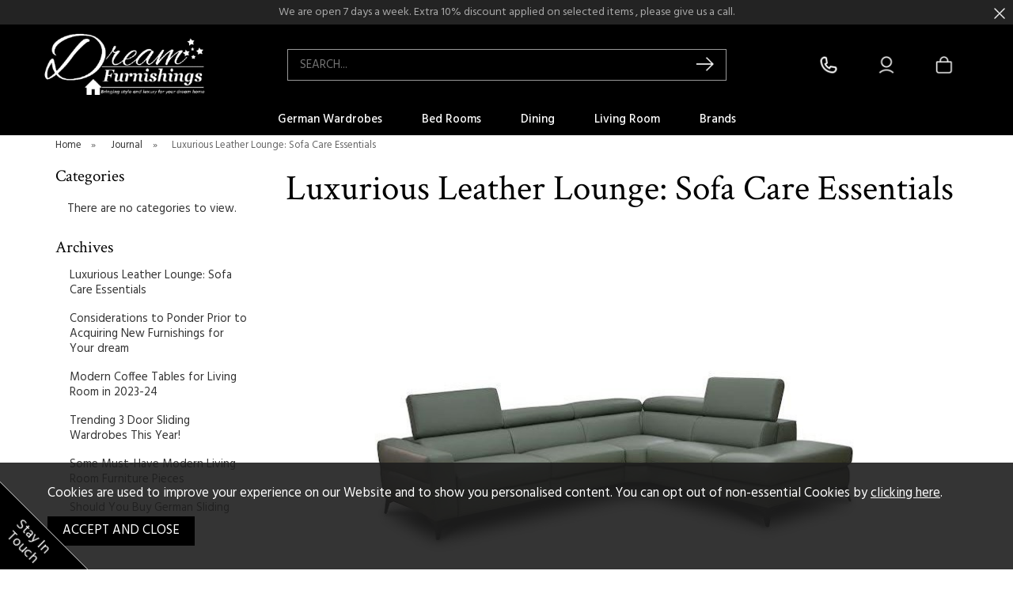

--- FILE ---
content_type: text/html;charset=UTF-8
request_url: https://www.dreamfurnishings.co.uk/article/27-luxurious-leather-lounge-sofa-care-essentials
body_size: 479195
content:
<!DOCTYPE html>
<html xmlns="http://www.w3.org/1999/xhtml" lang="en" xml:lang="en">
<head>
<title>Luxurious Leather Lounge: Sofa Care Essentials - Dream Home Furnishings</title><meta name="description" content="Luxurious Leather Lounge: Sofa Care Essentials. Did you know that the quality of leather varies significantly? While certain synthetic leathers may initially mirror the aesthetic appeal, they often lack the enduring durability and opulent tactile experience... " /><meta name="keywords" content="" /><meta http-equiv="Content-Type" content="text/html; charset=utf-8" /><meta name="viewport" content="width=device-width, initial-scale=1.0" /><meta name="author" content="Dream Home Furnishings" /><meta name="csrf-token" content="c49783581a0738185bfb841c6470d006" /><meta name="google-site-verification" content="" /><meta property="og:title" content="Luxurious Leather Lounge: Sofa Care Essentials" />
<meta property="og:type" content="article" />
<meta property="og:description" content="Luxurious Leather Lounge: Sofa Care Essentials. Did you know that the quality of leather varies significantly? While certain synthetic leathers may initially mirror the aesthetic appeal, they often lack the enduring durability and opulent tactile experience... " />
<meta property="og:image" content="https://www.dreamfurnishings.co.uk/images/pages/802-fabi franco.jpg" />
<link rel="alternate" type="application/rss+xml" title="RSS Feed for Dream Home Furnishings" href="/feeds/rss.xml" />
<link rel="canonical" href="https://www.dreamfurnishings.co.uk/article/27-luxurious-leather-lounge-sofa-care-essentials" />
<link rel="amphtml" href="/article/27-luxurious-leather-lounge-sofa-care-essentials?amp">
<link href="/compiled/ixo.css?i=1721917342" rel="stylesheet" type="text/css"/><link rel="alternate stylesheet" type="text/css" media="all" href="/css/list.css" title="list" />
<link rel="apple-touch-icon" sizes="180x180" href="/icons/apple-touch-icon.png">
<link rel="icon" type="image/png" sizes="32x32" href="/icons/favicon-32x32.png">
<link rel="icon" type="image/png" sizes="16x16" href="/icons/favicon-16x16.png">
<link rel="manifest" href="/icons/manifest.json">
<link rel="mask-icon" href="/icons/safari-pinned-tab.svg" color="#232323">
<link rel="shortcut icon" href="/icons/favicon.ico">
<link rel="preconnect" href="https://fonts.googleapis.com">
<link rel="preconnect" href="https://fonts.gstatic.com" crossorigin> 
<link rel="preload" href="https://fonts.googleapis.com/css2?family=Crimson+Text:wght@400;700&family=Hind:wght@400;500&display=swap" as="style" onload="this.onload=null;this.rel='stylesheet'"> 
<meta name="msapplication-config" content="/icons/browserconfig.xml">
<meta name="theme-color" content="#232323">
<link rel="search" type="application/opensearchdescription+xml" title="Search" href="/feeds/opensearch.xml" /><script async src="https://www.googletagmanager.com/gtag/js?id=G-24NYP5NRLV"></script><script> window.dataLayer = window.dataLayer || []; function gtag(){dataLayer.push(arguments);} gtag('consent', 'default', { ad_storage: 'denied', analytics_storage: 'denied' }); gtag('js', new Date()); gtag('config', 'G-24NYP5NRLV', { 'client_storage': 'none', 'anonymize_ip': true, 'user_id': '7947189575.1228211000' }); </script><script> function loadGTM() { (function(w,d,s,l,i){w[l]=w[l]||[];w[l].push({'gtm.start': new Date().getTime(),event:'gtm.js'});var f=d.getElementsByTagName(s)[0], j=d.createElement(s),dl=l!='dataLayer'?'&l='+l:'';j.async=true;j.src= '//www.googletagmanager.com/gtm.js?id='+i+dl;f.parentNode.insertBefore(j,f); })(window,document,'script','dataLayer','GTM-W5BHZTB'); } </script> <!-- Start of dreamfurnishings3010 Zendesk Widget script -->
    <script id="ze-snippet" src="https://static.zdassets.com/ekr/snippet.js?key=eace9b60-6d04-418a-a924-f3204992ad21"> </script>
    <!-- End of dreamfurnishings3010 Zendesk Widget script -->
</head>
<body id="blog" class="offcanvasbody">
<a class="hide" href="#content" title="accessibility link" id="top">Skip to main content</a>
<header class="container-fluid">

                    <div class="headerbanner">
                We are open 7 days a week.  Extra 10% discount applied on selected items , please give us a call.                <div class="closebtn"><img src="/images/icon_close.png" alt="Close" width="14" /></div>
            </div>
        
        <div id="header">
        	<div class="container">
                                    <div class="mobile-menu visible-xs visible-sm">
                                                    <button class="menu-icon navbar-toggle offcanvas-toggle" data-toggle="offcanvas" data-target="#offcanvastarget"><img src="/images/threedot.png" alt="Mobile Menu" width="30" height="30" /></button>
                                            </div>
                    <div class="mobile-contact visible-xs visible-sm">
                        <a href="/contact-us" class="contact-icon"><img src="/images/contact_w.png" alt="Mobile Search" width="26" height="26" /></a>
                    </div>
                    <div class="mobile-search visible-xs visible-sm">
                        <a href="#" class="search-icon"><img src="/images/search.png" alt="Mobile Search" width="26" height="26" /></a>
                    </div>
                
                                    <div class="mobile-basket visible-xs visible-sm">
                        <a href="/shopping-basket"><img src="/images/shopping-bag_w.png" alt="Mobile Shopping Basket" width="26" height="26" /></a>                    </div>
                
                <div class="col-xl-2 col-md-3 col-xs-12">
                    <a class="logo" href="/"><img src="/images/logo.png" width="204" height="60" alt="Dream Home Furnishings" title="Dream Home Furnishings" /></a>
                </div>

                <div class="hidden-xs hidden-sm topleft col-xl-8 col-md-6 hidden-print">
                                        <div class="col-md-12 searchbox suggested">
                        <div class="search" itemscope itemtype="http://schema.org/WebSite">
                            <meta itemprop="url" content="https://www.dreamfurnishings.co.uk"/>
                            <form action="/search" method="post" itemprop="potentialAction" itemscope itemtype="http://schema.org/SearchAction">
                                <meta itemprop="target" content="https://www.dreamfurnishings.co.uk/search/{q}"/>
                                <label for="search1" class="hidelabel">Search</label><input id="search1" class="keyword mid required" name="q" type="text" placeholder="Search..." itemprop="query-input"/> <input class="submit mid" type="image" src="/images/expand2.png" name="submit" alt="Search" title="Search" width="24" />
                            </form>
                        </div>
                    </div>
                                    </div>

                <div class="hidden-xs hidden-sm col-xl-2 col-md-3 hidden-print topright">
                                                                    <div class="col-md-3">&nbsp;</div><div class="col-md-3" id="contact">
                                <a href="/contact-us" title="contact us"><span>&nbsp;</span></a>
                            </div><div class="col-md-3" id="account">
                                <a href="/my-account" title="my account"><span>&nbsp;</span></a>
                            </div><div class="col-md-3" id="basketsummary"><a href="/shopping-basket" class="basket"><span>&nbsp;</span></a></div>                                    </div>
            </div>
            <nav class="tabs offcanvastabs navbar-offcanvas hidden-print" id="offcanvastarget">
                <div class="container">
                    <span id="menu-title" class="hidden-xs hidden-sm">Menu</span>
                    <a href="#" id="menu-icon" class="hidden-xs hidden-sm"></a>
                        <a href="#" class="closeoffcanvas visible-xs visible-sm"><img src="/images/icon_close.png" alt="Close" width="16" height="16" /></a>    <ul id="tabwrap" class="offcanvasnavwrap">
        <li class="visible-xs visible-sm "><a class="toplevelcat" href="/">Home</a></li>

        <li><a href="/german-wardrobes/c83" class="toplevelcat offcanvassubitems">German Wardrobes</a><ul class="widemenu offcanvasmenusection"><li class="col-sm-3 col-md-2"><a href="/german-wardrobes/wiemann-german-wardrobes/c84" class="mainoption">Wiemann German Wardrobes</a><a class="all mainoption" href="/german-wardrobes/c83-all">All German Wardrobes</a></li><li class="hidden-xs hidden-sm col-sm-8 menubannerimage"><img title="German Wardrobes" alt="German Wardrobes" data-src="/images/categories/83_menu.jpg" class="lazyload" width="680" height="480" /></li></ul></li><li><a href="/bed-rooms/c14" class="toplevelcat offcanvassubitems">Bed Rooms</a><ul class="widemenu offcanvasmenusection"><li class="col-sm-3 col-md-2"><a href="/bed-rooms/beds/c21" class="mainoption">Beds</a><a href="/bed-rooms/beds/fabric-beds/c54" class="suboption">Fabric Beds</a><a href="/bed-rooms/beds/ottoman-storage-beds/c49" class="suboption">Ottoman / Storage Beds</a><a href="/bed-rooms/beds/italian-classic-beds/c22" class="suboption">Italian Classic Beds</a><a href="/bed-rooms/beds/italian-modern-beds/c28" class="suboption">Italian Modern Beds</a><a class="suboption" href="/bed-rooms/beds/c21-all">More Beds</a></li><li class="col-sm-3 col-md-2"><a href="/bed-rooms/bedroom-groups/c31" class="mainoption">Bedroom Groups</a><a href="/bed-rooms/bedroom-groups/luxurious-bedroom-sets/c32" class="suboption">Luxurious Bedroom Sets</a><a href="/bed-rooms/wardrobes/c15" class="mainoption">Wardrobes</a><a href="/bed-rooms/wardrobes/italian-classic-wardrobes/c20" class="suboption">Italian Classic Wardrobes</a><a href="/bed-rooms/wardrobes/italian-modern-wardrobes/c16" class="suboption">Italian Modern Wardrobes</a><a class="suboption" href="/bed-rooms/wardrobes/c15-all">More Wardrobes</a></li><li class="col-sm-3 col-md-2"><a href="/bed-rooms/chest-of-drawers-bedsides-dressers/c17" class="mainoption">Chest of Drawers, Bedsides &amp; Dressers</a><a href="/bed-rooms/chest-of-drawers-bedsides-dressers/bedside-tables/c23" class="suboption">Bedside Tables</a><a href="/bed-rooms/chest-of-drawers-bedsides-dressers/chest-of-drawers/c30" class="suboption">Chest of Drawers</a><a href="/bed-rooms/chest-of-drawers-bedsides-dressers/vanity-and-dressing-tables/c18" class="suboption">Vanity and Dressing Tables</a></li><li class="col-sm-3 col-md-2"><a href="/bed-rooms/mattresses/c65" class="mainoption">Mattresses</a><a href="/bed-rooms/mattresses/pocket-spring-mattresses/c66" class="suboption">Pocket Spring Mattresses</a><a class="all mainoption" href="/bed-rooms/c14-all">All Bed Rooms</a></li><li class="col-sm-3 col-md-2"><a href="/ben-company/b32" class="mainoption">Ben Company</a><a href="/camel-group/b33" class="mainoption">Camel Group</a><a href="/home-of-beds/b17" class="mainoption">Home Of Beds</a><a href="/status-srl-italy/b28" class="mainoption">Status SRL Italy</a><a href="/tuttomobili-italy/b30" class="mainoption">Tuttomobili Italy</a><a href="/brands" class="mainoption">All Brands</a></li></ul></li><li><a href="/dining/c2" class="toplevelcat offcanvassubitems">Dining</a><ul class="widemenu offcanvasmenusection"><li class="col-sm-3 col-md-2"><a href="/dining-chairs" class="mainoption">Dining Chairs</a><a href="/dining/extendable-dining-tables/c13" class="mainoption">Extendable Dining Tables</a><a href="/dining/italian-classic-dining/c62" class="mainoption">Italian Classic Dining</a><a href="/dining/italian-modern-dining/c38" class="mainoption">Italian Modern Dining</a><a href="/https//wwwdreamfurnishingscouk/dining/c2" class="mainoption">Dining Sets</a><a class="all mainoption" href="/dining/c2-all">All Dining</a></li><li class="col-sm-3 col-md-2"><a href="/arredoclassic/b31" class="mainoption">Arredoclassic</a><a href="/ben-company/b32" class="mainoption">Ben Company</a><a href="/camel-group/b33" class="mainoption">Camel Group</a><a href="/dream-home-furnishings/b10" class="mainoption">Dream Home Furnishings</a><a href="/status-srl-italy/b28" class="mainoption">Status SRL Italy</a><a href="/brands" class="mainoption">All Brands</a></li><li class="hidden-xs hidden-sm col-sm-8 menubannerimage"><img title="Dining" alt="Dining" data-src="/images/categories/2_menu.jpg" class="lazyload" width="680" height="569" /></li></ul></li><li><a href="/living-room/c4" class="toplevelcat offcanvassubitems">Living Room</a><ul class="widemenu offcanvasmenusection"><li class="col-sm-3 col-md-2"><a href="/living-room/sofas/c44" class="mainoption">Sofas</a><a href="/living-room/sofas/fabric-sofas/c46" class="suboption">Fabric Sofas</a><a href="/living-room/sofas/leather-sofas/c45" class="suboption">Leather Sofas</a><a href="/living-room/sofas/chaise-longues/c78" class="suboption">Chaise Longues</a><a href="/living-room/cushions/c80" class="mainoption">Cushions</a></li><li class="col-sm-3 col-md-2"><a href="/living-room/display-and-tv-units/c7" class="mainoption">Display and TV Units</a><a href="/living-room/display-and-tv-units/display-units/c8" class="suboption">Display Units</a><a href="/living-room/display-and-tv-units/tv-units-wall-units/c9" class="suboption">TV Units &amp; Wall Units</a><a href="/living-room/living-room-occasionals/c5" class="mainoption">Living Room Occasionals</a><a href="/living-room/living-room-occasionals/coffee-tables/c6" class="suboption">Coffee Tables</a><a class="suboption" href="/living-room/living-room-occasionals/c5-all">More Living Room Occasionals</a></li><li class="col-sm-3 col-md-2"><a class="all mainoption" href="/living-room/c4-all">All Living Room</a></li><li class="col-sm-3 col-md-2"><a href="/arredoclassic/b31" class="mainoption">Arredoclassic</a><a href="/camel-group/b33" class="mainoption">Camel Group</a><a href="/g-g-italia-/b15" class="mainoption">G &amp; G Italia </a><a href="/san-martino-italy/b26" class="mainoption">San Martino Italy</a><a href="/status-srl-italy/b28" class="mainoption">Status SRL Italy</a><a href="/brands" class="mainoption">All Brands</a></li></ul></li><li class="hidden-sm"><a href="/brands" class="toplevelcat offcanvassubitems">Brands</a><ul class="widemenu offcanvasmenusection"><li class="col-sm-3 col-md-2"><a href="/accadueo-h2o/b2" class="mainoption">Accadueo H2O</a></li><li class="col-sm-3 col-md-2"><a href="/alf-italia/b3" class="mainoption">Alf Italia</a></li><li class="col-sm-3 col-md-2"><a href="/arredoclassic/b31" class="mainoption">Arredoclassic</a></li><li class="col-sm-3 col-md-2"><a href="/ben-company/b32" class="mainoption">Ben Company</a></li><li class="col-sm-3 col-md-2"><a href="/https//wwwdreamfurnishingscouk/oregon/r1199" class="mainoption">Bespoke Sofas</a></li><li class="col-sm-3 col-md-2"><a href="/calia-italia/b5" class="mainoption">Calia Italia</a></li><li class="col-sm-3 col-md-2"><a href="/camel-group/b33" class="mainoption">Camel Group</a></li><li class="col-sm-3 col-md-2"><a href="/crowther/b6" class="mainoption">Crowther</a></li><li class="col-sm-3 col-md-2"><a href="/cuborosso-italy/b8" class="mainoption">Cuborosso Italy</a></li><li class="col-sm-3 col-md-2"><a href="/dima-mobili/b9" class="mainoption">Dima Mobili</a></li><li class="col-sm-3 col-md-2"><a href="/dream-home-furnishings/b10" class="mainoption">Dream Home Furnishings</a></li><li class="col-sm-3 col-md-2"><a href="/durabeds/b11" class="mainoption">Durabeds</a></li><li class="col-sm-3 col-md-2"><a href="/euro-design/b12" class="mainoption">Euro Design</a></li><li class="col-sm-3 col-md-2"><a href="/franco-ferri/b14" class="mainoption">Franco Ferri</a></li><li class="col-sm-3 col-md-2"><a href="/g-g-italia-/b15" class="mainoption">G & G Italia </a></li><li class="col-sm-3 col-md-2"><a href="/home-of-beds/b17" class="mainoption">Home Of Beds</a></li><li class="col-sm-3 col-md-2"><a href="/imab-group/b44" class="mainoption">Imab Group</a></li><li class="col-sm-3 col-md-2"><a href="/mcs-srl-italy/b20" class="mainoption">MCS SRL Italy</a></li><li class="col-sm-3 col-md-2"><a href="/mlily-/b40" class="mainoption">MLILY </a></li><li class="col-sm-3 col-md-2"><a href="/premium-british-collection/b23" class="mainoption">Premium British Collection</a></li><li class="col-sm-3 col-md-2"><a href="/saltarelli-mobili/b25" class="mainoption">Saltarelli Mobili</a></li><li class="col-sm-3 col-md-2"><a href="/san-martino-italy/b26" class="mainoption">San Martino Italy</a></li><li class="col-sm-3 col-md-2"><a href="/status-srl-italy/b28" class="mainoption">Status SRL Italy</a></li><li class="col-sm-3 col-md-2"><a href="/stone-international-italy/b34" class="mainoption">Stone International Italy</a></li><li class="col-sm-3 col-md-2"><a href="/turkish-lines/b43" class="mainoption">Turkish Lines</a></li><li class="col-sm-3 col-md-2"><a href="/tuttomobili-italy/b30" class="mainoption">Tuttomobili Italy</a></li><li class="col-sm-3 col-md-2"><a href="/wiemann-german-furniture/b35" class="mainoption">Wiemann German Furniture</a></li></ul></li>
                <li class="visible-xs visible-sm  last"><a class="toplevelcat" href="/my-account" id="account"><span>My Account</span></a></li>
    </ul>
                </div>
            </nav>
      </div>

      <div class="mobile-search-container searchbox visible-xs visible-sm">
          <div class="search">
                <form action="/search" method="post">
                    <label for="search2" class="hidelabel">Search</label><input id="search2" class="keyword mid required" name="q" type="text" placeholder="Search..."/> <input type="image" src="/images/expand2.png" name="submit" class="mid submit" alt="Search" title="Search" width="24" />
                </form>
          </div>

                </div>

</header>


<section class="container topmargin"><div class="pagewrap"><div id="breadcrumb">
    <span><a href="/"><span class="">Home</span></a>  <span class="hidden-xs">&nbsp;&raquo;&nbsp;</span> </span><span><a href="/journal"><span class="">Journal</span></a>  <span class="hidden-xs">&nbsp;&raquo;&nbsp;</span> </span><span><span class="hidden-xs">Luxurious Leather Lounge: Sofa Care Essentials</span></span></div>


<script type="application/ld+json">
        {
            "@context": "http://schema.org",
            "@type": "NewsArticle",
            "mainEntityOfPage": "https://www.dreamfurnishings.co.uk/article/27-luxurious-leather-lounge-sofa-care-essentials",
            "headline": "Luxurious Leather Lounge: Sofa Care Essentials",
            "datePublished": "2024-04-12T00:00:00Z",
            "dateModified": "2024-04-12T00:00:00Z",
            "author": {
                "@type": "Organization",
                "name": "Dream Home Furnishings"
            },
            "publisher": {
                "@type": "Organization",
                "name": "Dream Home Furnishings",
                "logo": {
                    "@type": "ImageObject",
                    "url": "https://www.dreamfurnishings.co.uk/images/logo.png",
                    "width": 156,
                    "height": 60
                }
            },
            "image": {
                "@type": "ImageObject",
                "url": "https://www.dreamfurnishings.co.uk/images/news/27.jpg",
                "width": 800,
                "height": 392
            }
        }
        </script>
        <link rel="shortcut icon" href="https://www.dreamfurnishings.co.uk/icons/favicon.ico">
        
    <div id="main-body">
        <div id="content">
                            <div id="sidebar" class="col-md-3">
<div class="foldout"><a class="foldouttoggle mobilefoldouttoggle hidden-md hidden-lg hidden-xl">Categories and Archives</a><div class="foldoutbox sidebarfoldoutbox">

<div class="navbox">
    <h5>Categories</h5>
    <div class="nav">
		<p class="navboxinner">There are no categories to view.</p>    </div>
</div>
<div class="navbox">
    <h5>Archives</h5>
    <div class="nav">
		<ul><li><a href="/article/27-luxurious-leather-lounge-sofa-care-essentials">Luxurious Leather Lounge: Sofa Care Essentials</a></li><li><a href="/article/26-considerations-to-ponder-prior-to-acquiring-new-furnishings-for-your-dream-home">Considerations to Ponder Prior to Acquiring New Furnishings for Your dream </a></li><li><a href="/article/23-modern-coffee-tables-for-living-room-in-2022">Modern Coffee Tables for Living Room in 2023-24</a></li><li><a href="/article/20-trending-3-door-sliding-wardrobes-this-year">Trending 3 Door Sliding Wardrobes This Year!</a></li><li><a href="/article/25-some-must-have-modern-living-room-furniture-pieces">Some Must-Have Modern Living Room Furniture Pieces</a></li><li><a href="/article/22-should-you-buy-german-sliding-wardrobes">Should You Buy German Sliding Wardrobes?</a></li></ul>    </div>
</div>

</div></div>

</div><div class="page col-md-9">                <div class="article-text">
                                        <div class="pagecontainer fullwidth">
                        <div class="copy">
                            <dl class="blogarticle">
                                                                <dt><h1>Luxurious Leather Lounge: Sofa Care Essentials</h1></dt>
                                <dd><section id="pageblock_802" class="pageblock pageblock_image col-sm-12"><picture>
                      <source data-srcset="/images/pages/802-fabi franco.webp" type="image/webp" />
                      <source data-srcset="/images/pages/802-fabi franco.jpg" type="image/jpeg" /> 
                      <img data-src="/images/pages/802-fabi franco.jpg" alt="" title="" class="lazyload" />
                    </picture></section><hr class="clear hidden-xs" /><hr class="clear visible-xs" /><section id="pageblock_800" class="pageblock pageblock_text col-sm-12 pageblock_linkleft"><p><span style="font-size:12pt"><span new="" roman="" style="font-family:" times=""><b><span style="font-size:16.0pt"><span aptos="" style="font-family:"><span style="color:#0d0d0d">Did you know that the quality of leather varies significantly? </span></span></span></b><span aptos="" style="font-family:"><span style="color:#0d0d0d">While certain synthetic leathers may initially mirror the aesthetic appeal, they often lack the enduring durability and opulent tactile experience of genuine leather. Unlike their imitative counterparts, authentic leather sofas exude unparalleled softness, enveloping warmth, and exquisite suppleness.</span></span></span></span></p>

<p><span style="font-size:12pt"><span new="" roman="" style="font-family:" times=""><span aptos="" style="font-family:"><span style="color:#0d0d0d">Carefully scrutinizing factors such as usage frequency, household composition, and preferred aging trajectory becomes imperative. </span></span></span></span></p>

<p><span style="font-size:12pt"><span new="" roman="" style="font-family:" times=""><b><span style="font-size:18.0pt"><span aptos="" style="font-family:"><span style="color:#0d0d0d">Leather Pooling, Wrinkles &amp; Folds &amp; In Your Leather Sofa</span></span></span></b></span></span></p>

<p><span style="font-size:12pt"><span new="" roman="" style="font-family:" times=""><span aptos="" style="font-family:"><span style="color:#0d0d0d">Leather originates from animal hide; it naturally exhibits marks and traits acquired throughout the animal&rsquo;s life. Esteemed interior designers often emphasize that these characteristics contribute to the individuality of your sofa and should be embraced and cherished for their authenticity. Nevertheless, with regular use, leather can undergo stretching, and various factors may alter its appearance, with wrinkles being a common concern. If you encounter this in your newly acquired piece, rest assured, there&rsquo;s no cause for alarm. </span></span></span></span></p>

<p><span style="font-size:12pt"><span new="" roman="" style="font-family:" times=""><span aptos="" style="font-family:"><span style="color:#0d0d0d">From the outset, your leather sofa will exhibit folding, creasing, and pooling, causing the material over the seats to appear slightly stretched or relaxed. It&rsquo;s essential to recognize that this isn&rsquo;t a defect but rather a typical feature present in nearly every leather sofa, including those of superior quality.</span></span></span></span></p>

<p><span style="font-size:12pt"><span new="" roman="" style="font-family:" times=""><span aptos="" style="font-family:"><span style="color:#0d0d0d">Referred to as &ldquo;comfort wrinkles,&rdquo; these occurrences are often absent in sofas constructed with extremely dense foam and thick hide, typically prioritising durability over comfort and found commonly in commercial settings.</span></span></span></span></p>

<p><span style="font-size:12pt"><span new="" roman="" style="font-family:" times=""><span aptos="" style="font-family:"><span style="color:#0d0d0d">Therefore, if you desire the luxurious sensation of sinking into a soft and enveloping cocoon, rest assured that pooling, creasing, and folds are to be expected in your leather sofa.</span></span></span></span><br />
<span style="font-size:12pt"><span new="" roman="" style="font-family:" times=""><b><span style="font-size:16.0pt"><span aptos="" style="font-family:">Maintenance Made Simple</span></span></b></span></span></p>

<ol>
	<li>
	<p><em><span style="font-size:12pt"><span style="background:white"><span style="vertical-align:baseline"><span new="" roman="" style="font-family:" times=""><span style="font-size:13.0pt"><span aptos="" style="font-family:"><span style="color:#3f3f3f"><span style="letter-spacing:-.75pt">Let&rsquo;s attend to the foremost matter: the designated place for your esteemed new couch. Think&hellip; is it nestled by a window? Do heed that direct sunlight, whilst a cherished presence, can be an adversary to the vibrant hues of your leather sofa. Should you fret that the sun&#39;s rays may alter your leather piece, it is beneficial to draw the curtains or lower the blinds during the sunny days.&nbsp; Alternatively, a prudent measure would be to secure a throw, shielding your furnishing from the sun&#39;s fervent caress.</span></span></span></span></span></span></span></span></em></p>
	</li>
	<li>
	<p><em><span style="font-size:12pt"><span style="background:white"><span style="vertical-align:baseline"><span new="" roman="" style="font-family:" times=""><span style="font-size:13.0pt"><span aptos="" style="font-family:"><span style="color:black"><span style="letter-spacing:-.75pt">If your sofa boasts a pale hue, it&#39;s essential to opt for throws crafted from colorfast materials. Vibrant clothing or fabrics can inadvertently transfer dye onto your sofa, leading to stubborn stains that are challenging to remove. To maintain the pristine appearance of your light-colored sofa, consider changing out of dark clothing before settling in for the evening &ndash; a delightful opportunity to luxuriate in leisurely moments clad in cozy nightwear!</span></span></span></span></span></span></span></span></em></p>
	</li>
	<li>
	<p><em><span style="font-size:12pt"><span style="background:white"><span style="line-height:normal"><span style="vertical-align:baseline"><span style="font-family:Aptos,sans-serif"><span style="font-size:13.0pt"><span style="color:black"><span style="letter-spacing:-.75pt">If you&#39;ve selected a sofa adorned with a supremely soft fibre filling, you&#39;ve undoubtedly opted for unparalleled comfort. However, such luxurious fibre cushions do require a touch of additional attention to maintain their plushness. Fear not to generously plump your back and seat cushions, ensuring the filling redistributes from the back, where it tends to accumulate. Should your cushions possess zippers, gently separate the fibres by hand from within, preventing them from clumping together over time and facilitating future plumping endeavours. As fibres may settle overnight, it&#39;s advisable to give your cushions a thorough plumping before retiring for the night.</span></span></span></span></span></span></span></span></em></p>
	</li>
</ol>

<p><span style="font-size:12pt"><span style="background:white"><span style="line-height:normal"><span style="vertical-align:baseline"><span style="font-family:Aptos,sans-serif"><span style="font-size:13.0pt"><span style="color:black"><span style="letter-spacing:-.75pt">To preserve the pristine condition of your leather sofa, it&#39;s advisable to delicately smooth the cover, adhering to the care instructions outlined below. </span></span></span></span></span></span></span></span></p>

<ul>
	<li>
	<p><span style="font-size:12pt"><span style="background:white"><span style="line-height:normal"><span style="vertical-align:baseline"><span style="font-family:Aptos,sans-serif"><span style="font-size:13.0pt"><span style="color:black"><span style="letter-spacing:-.75pt">Begin with clean, dry hands, commencing at the centre and smoothing your cushions outward in both horizontal and vertical directions.</span></span></span></span></span></span></span></span></p>
	</li>
	<li>
	<p><span style="font-size:12pt"><span style="background:white"><span style="line-height:normal"><span style="vertical-align:baseline"><span style="font-family:Aptos,sans-serif"><span style="font-size:13.0pt"><span style="color:black"><span style="letter-spacing:-.75pt">From the centre once more, proceed to smooth diagonally toward each corner, ensuring a uniform smoothness extending to the very edges of the leather, tucking it down along the sides and rear.</span></span></span></span></span></span></span></span></p>
	</li>
</ul>

<p><span style="font-size:12pt"><span style="background:white"><span style="line-height:normal"><span style="vertical-align:baseline"><span style="font-family:Aptos,sans-serif"><span style="font-size:13.0pt"><span style="color:black"><span style="letter-spacing:-.75pt"><img alt="A white couch in a room

Description automatically generated" src="[data-uri]" style="width:602px; height:299px" /></span></span></span></span></span></span></span></span></p>

<ol start="4">
	<li>
	<p><em><span style="font-size:12pt"><span style="background:white"><span style="vertical-align:baseline"><span new="" roman="" style="font-family:" times=""><span style="background:white"><span aptos="" style="font-family:"><span style="color:#0d0d0d">It&#39;s a common habit to have a preferred spot on the sofa &ndash; that special place where the TV view is optimal and you&#39;re conveniently close to the coffee table for snacks and tea. However, frequent use of one seat over others inevitably leads to one cushion showing signs of wear sooner. We suggest using your sofa evenly, varying your seating positions, and rotating or flipping cushions whenever feasible to maintain their longevity. </span></span></span></span></span></span></span></em></p>
	</li>
	<li>
	<p><em><span style="font-size:12pt"><span style="background:white"><span style="vertical-align:baseline"><span new="" roman="" style="font-family:" times=""><span style="font-size:13.0pt"><span aptos="" style="font-family:"><span style="color:#3f3f3f"><span style="letter-spacing:-.75pt">To</span></span></span></span> <span style="font-size:13.0pt"><span aptos="" style="font-family:"><span style="color:#3f3f3f"><span style="letter-spacing:-.75pt">keep your sofa in top condition, it&#39;s advisable to vacuum it thoroughly once a week. If your sofa has removable seat cushions, take them off to ensure any accumulated dust or dirt lurking underneath is captured. This proactive approach helps prevent gritty particles from potentially scratching or marking the leather surface of your sofa. </span></span></span></span></span></span></span></span></em></p>
	</li>
	<li>
	<p><em><span style="font-size:12pt"><span style="background:white"><span style="vertical-align:baseline"><span new="" roman="" style="font-family:" times=""><span style="font-size:13.0pt"><span aptos="" style="font-family:"><span style="color:#3f3f3f"><span style="letter-spacing:-.75pt">In the event of a spill: &nbsp;Swift action is key when dealing with spills on your leather sofa; the quicker you respond, the better chance you have of removing the stain effectively. Begin by carefully blotting up any excess liquid using a fresh, dry cloth, employing a gentle dabbing movement and avoiding rubbing. Direct the liquid towards the centre of the spillage.</span></span></span></span></span></span></span></span></em></p>
	</li>
	<li>
	<p><em><span style="font-size:12pt"><span style="background:white"><span style="vertical-align:baseline"><span new="" roman="" style="font-family:" times=""><span style="font-size:13.0pt"><span aptos="" style="font-family:"><span style="color:#3f3f3f"><span style="letter-spacing:-.75pt">Once you&#39;ve absorbed the excess liquid, delicately wipe the affected area with a clean, damp cloth, ensuring to rinse it regularly until the stain disappears. Allow the leather to air dry naturally, and always remember to apply a leather conditioner afterward to prevent the area from becoming dry and brittle.</span></span></span></span></span></span></span></span></em></p>
	</li>
</ol>
</section><hr class="clear hidden-xs" /><hr class="clear visible-xs" /><section id="pageblock_801" class="pageblock pageblock_text col-sm-12"></section><hr class="clear hidden-xs" /><hr class="clear visible-xs" /><section id="pageblock_803" class="pageblock pageblock_text col-sm-12"></section><hr class="clear hidden-xs" /><hr class="clear visible-xs" /></dd>
                                                            </dl>
                                                        <p class="clear">
                                <a href="#" onClick="history.go(-1);return false;">Back to index</a>
                            </p>
                        </div>
                    </div>
                </div>
            </div>

        <div class="clear"><div class="blogscroller owl-carousel">
				<div class="latestblog">
                    <div class="latestblog-inner">
                        <a href="/article/26-considerations-to-ponder-prior-to-acquiring-new-furnishings-for-your-dream-home">
                            <div class="latestblog-image"><img src="/images/news/26_thumb.jpg" alt="Considerations to Ponder Prior to Acquiring New Furnishings for Your dream " /></div>
                            <div class="latestblog-text">
                                <div class="latestblog-text-inner">
                                    <h5>Considerations to Ponder Prior to Acquiring New Furnishings for Your dream </h5>
                                    <p>Creating a comprehensive plan for choosing new furniture for your home involves asking yourself a series of important questions and considering... </p>
                                    <p class="readmore">Read More</p>
                                </div>
                            </div>
                        </a>
                    </div>
				</div>
				
				<div class="latestblog">
                    <div class="latestblog-inner">
                        <a href="/article/23-modern-coffee-tables-for-living-room-in-2022">
                            <div class="latestblog-image"><img src="/images/news/23_thumb.jpg" alt="Modern Coffee Tables for Living Room in 2023-24" /></div>
                            <div class="latestblog-text">
                                <div class="latestblog-text-inner">
                                    <h5>Modern Coffee Tables for Living Room in 2023-24</h5>
                                    <p>Your coffee table is the centrepiece of your living area; it serves as a piece of versatile furniture as well.

In most living rooms, the coffee... </p>
                                    <p class="readmore">Read More</p>
                                </div>
                            </div>
                        </a>
                    </div>
				</div>
				
				<div class="latestblog">
                    <div class="latestblog-inner">
                        <a href="/article/20-trending-3-door-sliding-wardrobes-this-year">
                            <div class="latestblog-image"><img src="/images/news/20_thumb.jpg" alt="Trending 3 Door Sliding Wardrobes This Year!" /></div>
                            <div class="latestblog-text">
                                <div class="latestblog-text-inner">
                                    <h5>Trending 3 Door Sliding Wardrobes This Year!</h5>
                                    <p>Design Your Own
3 Door Sliding Wardrobes&mdash; What is it?

A 3-door wardrobe, as the name suggests, has three doors and plenty of storage... </p>
                                    <p class="readmore">Read More</p>
                                </div>
                            </div>
                        </a>
                    </div>
				</div>
				
				<div class="latestblog">
                    <div class="latestblog-inner">
                        <a href="/article/25-some-must-have-modern-living-room-furniture-pieces">
                            <div class="latestblog-image"><img src="/images/news/25_thumb.jpg" alt="Some Must-Have Modern Living Room Furniture Pieces" /></div>
                            <div class="latestblog-text">
                                <div class="latestblog-text-inner">
                                    <h5>Some Must-Have Modern Living Room Furniture Pieces</h5>
                                    <p>Contemporary living room furniture is a great way to add a touch of modernity to your living space. These pieces are usually designed with clean... </p>
                                    <p class="readmore">Read More</p>
                                </div>
                            </div>
                        </a>
                    </div>
				</div>
				
				<div class="latestblog">
                    <div class="latestblog-inner">
                        <a href="/article/22-should-you-buy-german-sliding-wardrobes">
                            <div class="latestblog-image"><img src="/images/news/22_thumb.jpg" alt="Should You Buy German Sliding Wardrobes?" /></div>
                            <div class="latestblog-text">
                                <div class="latestblog-text-inner">
                                    <h5>Should You Buy German Sliding Wardrobes?</h5>
                                    <p>Sliding door wardrobes have completely revolutionized the wardrobe industry. Sliding doors provide several benefits not available in traditional... </p>
                                    <p class="readmore">Read More</p>
                                </div>
                            </div>
                        </a>
                    </div>
				</div>
				</div></div>
        </div>
    </div>

</div></section>

<footer id="footer" class="container-fluid hidden-print">
    <div id="newsletterbar">
    <div class="container">
        <div class="col-md-3 col-lg-2 nopadding">
            <h4>Stay Up To Date</h4>
        </div>
        <div class="col-md-5 col-lg-6 col-xl-7">
            <form id="quicksubscribe" action="/mailing-list" method="post">
                <input type="hidden" name="ename" value="" />
                <label><input class="textfield textfieldmedium required" type="text" name="email" value="" placeholder="Enter your email address..." /></label>
                <input type="image" src="/images/expand.png" name="submit" alt="subscribe" title="subscribe" width="20" class="submit mid" />
                <input type="hidden" name="submit" value="subscribe" />
                <input type="hidden" name="CSRF" value="7fce79c11662d3c02291e2ea5b6a4c44" />
                <input class="hidden" type="text" name="name" value="" tabindex="-1" autocomplete="off" />
                <input type="hidden" name="mailing" value="yes" />
                <input type="hidden" name="newsletterbar" value="yes" />
                <input type="hidden" name="newsgroup[]" value="1" />            </form>
        </div>
        <div class="follow col-md-2">
            <h4>Follow Us</h4>
        </div>
        <div class="social col-md-2 col-xl-1">
            <a href="https://www.facebook.com/DreamFurnishings" target="_blank" rel="noopener noreferrer">
                <img src="/images/icon_facebook.png" alt="facebook" width="32" height="32" />
            </a>
            <a href="https://www.instagram.com/dreamfurnishingslondon" target="_blank" rel="noopener noreferrer">
                <img src="/images/icon_instagram.png" alt="instagram" width="32" height="32" />
            </a>
        </div>
    </div>
</div>
    <div class="container">
        <div class="footerbox">
                            <div class="footerlinks col-md-2 col-sm-3">
                    <div class="foldout"><a class="foldouttoggle mobilefoldouttoggle hidden-sm hidden-md hidden-lg hidden-xl">Customer Service</a>
                        <div class="row foldoutbox mobilefoldoutbox">
                            <h5 class="hidden-xs">Customer Service</h5>
                            <ul>
                                <li><a href="/about-us">About Us</a></li>
                                <li><a href="/contact-us">Contact Us</a></li>
                                <li><a href="/delivery">Delivery</a></li><li><a href="/returns">Returns</a></li><li><a href="/terms-conditions">Terms &amp; Conditions</a></li><li><a href="/privacy-policy">Privacy Policy</a></li>                                                                                            </ul>
                        </div>
                    </div>
                </div>
                <div class="footerlinks col-md-2 col-sm-2">
                    <div class="foldout"><a class="foldouttoggle mobilefoldouttoggle hidden-sm hidden-md hidden-lg hidden-xl">Info</a>
                        <div class="row foldoutbox mobilefoldoutbox">
                            <h5 class="hidden-xs">Info</h5>
                            <ul>
                                <li><a href="/journal">Journal</a></li>
                                <li><a href="/finance">Split Payments</a></li><li><a href="/visit-our-showroom">Visit Our Showroom</a></li><li><a href="/furniture-care-guides">Furniture Care Guides</a></li>                                <li><a href="/quote">Retrieve a Quote</a></li>                                                                                                                                                                                                                                <li><a href="/sitemap">Sitemap</a></li>
                            </ul>
                        </div>
                    </div>
                </div>
                <div class="footerlinks col-md-3 col-sm-2">
                    <div class="foldout"><a class="foldouttoggle mobilefoldouttoggle hidden-sm hidden-md hidden-lg hidden-xl">Brands</a>
                        <div class="row foldoutbox mobilefoldoutbox">
                            <h5 class="hidden-xs">Brands</h5>
                            <ul>
                                <li><a href="/accadueo-h2o/b2">Accadueo H2O</a></li><li><a href="/alf-italia/b3">Alf Italia</a></li><li><a href="/arredoclassic/b31">Arredoclassic</a></li><li><a href="/ben-company/b32">Ben Company</a></li><li><a href="/https//wwwdreamfurnishingscouk/oregon/r1199">Bespoke Sofas</a></li><li><a href="/calia-italia/b5">Calia Italia</a></li>                            </ul>
                        </div>
                    </div>
                </div>
                <div class="quickcontact col-md-5 col-sm-5">
                    <h4>Quick Contact</h4>
                    <p><strong>Address:</strong><br/>
                        58 Green Street, Forest Gate, London E7 8BZ</p>
                    <p><strong>Email:</strong><br/>
                        <a href="mailto:sales@dreamfurnishings.co.uk">sales@dreamfurnishings.co.uk</a></p>
                    <p><strong>Phone:</strong><br/>
                        <a href="tel:020 8552 2999">020 8552 2999</a></p>
                    <div class="contactlinks">
                        <div class="col-xs-4"><a href="/book-an-appointment?appointmenttype=zoom" class="zoom"><span>Virtual<br/>Consultation</span></a></div>
                        <div class="col-xs-4"><a href="/book-an-appointment?appointmenttype=store" class="showroom"><span>Showroom<br/>Consultation</span></a></div>
                        <div class="col-xs-4"><a href="https://wa.me/+447342881045?text=Hi%20I%20would%20like%20to%20chat%20with%20Dream%20Furnishing%20about%20-%20https://www.dreamfurnishings.co.uk/" target="_blank" class="whatsapp"><span>WhatsApp<br/>Chat</span></a></div>
                    </div>
                </div>
                         <div class="row footerbottom">
                                      <p id="securepayments">
                                                                           <img src="/images/card_visa_g.png" alt="visa" width="59" height="26" /><img src="/images/card_mastercard_g.png" alt="mastercard" width="34" height="26"/><img src="/images/card_mcdebit_g.png" alt="maestro" width="34" height="26" /><img src="/images/card_jcb_g.png" alt="jcb" width="35" height="26" />                                              </p>
                                  <p>2026 &copy; Dream Home Furnishings. All Rights Reserved.</p>
                              </div>
         </div>
     </div>
</footer>


<a href="/mailing-list" class="contact-us-button hidden-xs hidden-sm">Stay In Touch</a><div class="offcanvasnav-overlay"></div><div itemscope itemtype = "http://schema.org/Organization" >
<meta itemprop="name" content="Dream Home Furnishings" />
<meta itemprop="url" content="https://www.dreamfurnishings.co.uk" >
<meta itemprop="telephone" content="020 8552 2999" />
<meta itemprop="image" content="/icons/icon-512x512.png" />
<div itemprop="address" itemscope itemtype="http://schema.org/PostalAddress" >
    <meta itemprop="streetAddress" content="58 Green Street" />
    <meta itemprop="addressLocality" content="Forest Gate" />
    <meta itemprop="addressCountry" content="United Kingdom" />
    <meta itemprop="postalCode" content="E7 8BZ" />
</div></div>
<script src="/js/jquery.js" integrity="sha384-DBJq/Y18IQJ1riVfkhcolvypPCF0HRFb9iPENNqi7hGVqU1UnHI1Rg7BoDq0rsGz"></script><script type="text/javascript" src="/compiled/ixo.js?i=1721917343"></script> <script type="application/ld+json"> {"@context":"https:\/\/schema.org\/","@type":"WebSite","url":"https:\/\/www.dreamfurnishings.co.uk","potentialAction":{"@type":"SearchAction","target":{"@type":"EntryPoint","urlTemplate":"https:\/\/www.dreamfurnishings.co.uk\/search\/{q}"},"query-input":{"@type":"PropertyValueSpecification","valueName":"q"}}} </script> <script type="application/ld+json"> {"@context":"https:\/\/schema.org\/","@type":"BreadcrumbList","itemListElement":[{"@type":"ListItem","name":"Home","position":1,"item":{"@type":"Thing","@id":"\/"}},{"@type":"ListItem","name":"Journal","position":2,"item":{"@type":"Thing","@id":"\/journal"}},{"@type":"ListItem","name":"Luxurious Leather Lounge: Sofa Care Essentials","position":3,"item":{"@type":"Thing","@id":""}}]} </script> </body>
</html>

--- FILE ---
content_type: text/css
request_url: https://www.dreamfurnishings.co.uk/compiled/ixo.css?i=1721917342
body_size: 57882
content:
/*!
 * Bootstrap v3.1.1 (http://getbootstrap.com)
 * Added XL breakpoint MP 22/03/19
 * Removed push, pull and offset classes MP 25/06/21
 */
 * Copyright 2011-2014 Twitter,Inc. * Licensed under MIT (https://github.com/twbs/bootstrap/blob/master/LICENSE) */
/*! normalize.css v3.0.0 | MIT License | git.io/normalize */
html{font-family:sans-serif;-ms-text-size-adjust:100%;-webkit-text-size-adjust:100%}body{margin:0}article,aside,details,figcaption,figure,footer,header,hgroup,main,nav,section,summary{display:block}audio,canvas,progress,video{display:inline-block;vertical-align:baseline}audio:not([controls]){display:none;height:0}[hidden],template{display:none}a{background:0 0}a:active,a:hover{outline:0}abbr[title]{border-bottom:1px dotted}b,strong{font-weight:700}dfn{font-style:italic}h1{font-size:2em;margin:.67em 0}mark{background:#ff0;color:#000}small{font-size:80%}sub,sup{font-size:75%;line-height:0;position:relative;vertical-align:baseline}sup{top:-.5em}sub{bottom:-.25em}img{border:0}svg:not(:root){overflow:hidden}figure{margin:1em 40px}hr{-moz-box-sizing:content-box;box-sizing:content-box;height:0}pre{overflow:auto}code,kbd,pre,samp{font-family:monospace,monospace;font-size:1em}button,input,optgroup,select,textarea{color:inherit;font:inherit;margin:0}button{overflow:visible}button,select{text-transform:none}button,html input[type=button],input[type=reset],input[type=submit]{-webkit-appearance:button;cursor:pointer}button[disabled],html input[disabled]{cursor:default}button::-moz-focus-inner,input::-moz-focus-inner{border:0;padding:0}input{line-height:normal}input[type=checkbox],input[type=radio]{box-sizing:border-box;padding:0}input[type=number]::-webkit-inner-spin-button,input[type=number]::-webkit-outer-spin-button{height:auto}input[type=search]{-webkit-appearance:textfield;-moz-box-sizing:content-box;-webkit-box-sizing:content-box;box-sizing:content-box}input[type=search]::-webkit-search-cancel-button,input[type=search]::-webkit-search-decoration{-webkit-appearance:none}fieldset{border:1px solid silver;margin:0 2px;padding:.35em .625em .75em}legend{border:0;padding:0}textarea{overflow:auto}optgroup{font-weight:700}table{border-collapse:collapse;border-spacing:0}td,th{padding:0}*{-webkit-box-sizing:border-box;-moz-box-sizing:border-box;box-sizing:border-box}:after,:before{-webkit-box-sizing:border-box;-moz-box-sizing:border-box;box-sizing:border-box}html{font-size:62.5%;-webkit-tap-highlight-color:transparent}body{font-family:"Helvetica Neue",Helvetica,Arial,sans-serif;font-size:14px;line-height:1.42857143;color:#333;background-color:#fff}button,input,select,textarea{font-family:inherit;font-size:inherit;line-height:inherit}a{color:#428bca;text-decoration:none}a:focus,a:hover{color:#2a6496;text-decoration:underline}a:focus{outline:thin dotted;outline:5px auto -webkit-focus-ring-color;outline-offset:-2px}figure{margin:0}img{vertical-align:middle}.img-responsive{display:block;max-width:100%;height:auto}.img-rounded{border-radius:6px}.img-thumbnail{padding:4px;line-height:1.42857143;background-color:#fff;border:1px solid #ddd;border-radius:4px;-webkit-transition:all .2s ease-in-out;transition:all .2s ease-in-out;display:inline-block;max-width:100%;height:auto}.img-circle{border-radius:50%}hr{margin-top:20px;margin-bottom:20px;border:0;border-top:1px solid #eee}.sr-only{position:absolute;width:1px;height:1px;margin:-1px;padding:0;overflow:hidden;clip:rect(0,0,0,0);border:0}.container{margin-right:auto;margin-left:auto;padding-left:15px;padding-right:15px}@media (min-width:768px){.container{width:750px}}@media (min-width:992px){.container{width:970px}}@media (min-width:1200px){.container{width:1170px}}@media (min-width:1600px){.container{width:1570px}}.container-fluid{margin-right:auto;margin-left:auto;padding-left:15px;padding-right:15px}.row{margin-left:-15px;margin-right:-15px}.col-lg-1,.col-lg-10,.col-lg-11,.col-lg-12,.col-lg-2,.col-lg-3,.col-lg-4,.col-lg-5,.col-lg-6,.col-lg-7,.col-lg-8,.col-lg-9,.col-md-1,.col-md-10,.col-md-11,.col-md-12,.col-md-2,.col-md-3,.col-md-4,.col-md-5,.col-md-6,.col-md-7,.col-md-8,.col-md-9,.col-sm-1,.col-sm-10,.col-sm-11,.col-sm-12,.col-sm-2,.col-sm-3,.col-sm-4,.col-sm-5,.col-sm-6,.col-sm-7,.col-sm-8,.col-sm-9,.col-xl-1,.col-xl-10,.col-xl-11,.col-xl-12,.col-xl-2,.col-xl-3,.col-xl-4,.col-xl-5,.col-xl-6,.col-xl-7,.col-xl-8,.col-xl-9,.col-xs-1,.col-xs-10,.col-xs-11,.col-xs-12,.col-xs-2,.col-xs-3,.col-xs-4,.col-xs-5,.col-xs-6,.col-xs-7,.col-xs-8,.col-xs-9{position:relative;min-height:1px;padding-left:15px;padding-right:15px}.col-xs-1,.col-xs-10,.col-xs-11,.col-xs-12,.col-xs-2,.col-xs-3,.col-xs-4,.col-xs-5,.col-xs-6,.col-xs-7,.col-xs-8,.col-xs-9{float:left}.col-xs-12{width:100%}.col-xs-11{width:91.66666667%}.col-xs-10{width:83.33333333%}.col-xs-9{width:75%}.col-xs-8{width:66.66666667%}.col-xs-7{width:58.33333333%}.col-xs-6{width:50%}.col-xs-5{width:41.66666667%}.col-xs-4{width:33.33333333%}.col-xs-3{width:25%}.col-xs-2{width:16.66666667%}.col-xs-1{width:8.33333333%}@media (min-width:768px){.col-sm-1,.col-sm-10,.col-sm-11,.col-sm-12,.col-sm-2,.col-sm-3,.col-sm-4,.col-sm-5,.col-sm-6,.col-sm-7,.col-sm-8,.col-sm-9{float:left}.col-sm-12{width:100%}.col-sm-11{width:91.66666667%}.col-sm-10{width:83.33333333%}.col-sm-9{width:75%}.col-sm-8{width:66.66666667%}.col-sm-7{width:58.33333333%}.col-sm-6{width:50%}.col-sm-5{width:41.66666667%}.col-sm-4{width:33.33333333%}.col-sm-3{width:25%}.col-sm-2{width:16.66666667%}.col-sm-1{width:8.33333333%}}@media (min-width:992px){.col-md-1,.col-md-10,.col-md-11,.col-md-12,.col-md-2,.col-md-3,.col-md-4,.col-md-5,.col-md-6,.col-md-7,.col-md-8,.col-md-9{float:left}.col-md-12{width:100%}.col-md-11{width:91.66666667%}.col-md-10{width:83.33333333%}.col-md-9{width:75%}.col-md-8{width:66.66666667%}.col-md-7{width:58.33333333%}.col-md-6{width:50%}.col-md-5{width:41.66666667%}.col-md-4{width:33.33333333%}.col-md-3{width:25%}.col-md-2{width:16.66666667%}.col-md-1{width:8.33333333%}}@media (min-width:1200px){.col-lg-1,.col-lg-10,.col-lg-11,.col-lg-12,.col-lg-2,.col-lg-3,.col-lg-4,.col-lg-5,.col-lg-6,.col-lg-7,.col-lg-8,.col-lg-9{float:left}.col-lg-12{width:100%}.col-lg-11{width:91.66666667%}.col-lg-10{width:83.33333333%}.col-lg-9{width:75%}.col-lg-8{width:66.66666667%}.col-lg-7{width:58.33333333%}.col-lg-6{width:50%}.col-lg-5{width:41.66666667%}.col-lg-4{width:33.33333333%}.col-lg-3{width:25%}.col-lg-2{width:16.66666667%}.col-lg-1{width:8.33333333%}}@media (min-width:1600px){.col-xl-1,.col-xl-10,.col-xl-11,.col-xl-12,.col-xl-2,.col-xl-3,.col-xl-4,.col-xl-5,.col-xl-6,.col-xl-7,.col-xl-8,.col-xl-9{float:left}.col-xl-12{width:100%}.col-xl-11{width:91.66666667%}.col-xl-10{width:83.33333333%}.col-xl-9{width:75%}.col-xl-8{width:66.66666667%}.col-xl-7{width:58.33333333%}.col-xl-6{width:50%}.col-xl-5{width:41.66666667%}.col-xl-4{width:33.33333333%}.col-xl-3{width:25%}.col-xl-2{width:16.66666667%}.col-xl-1{width:8.33333333%}}.clearfix:after,.clearfix:before,.container-fluid:after,.container-fluid:before,.container:after,.container:before,.row:after,.row:before{content:" ";display:table}.clearfix:after,.container-fluid:after,.container:after,.row:after{clear:both}.center-block{display:block;margin-left:auto;margin-right:auto}.pull-right{float:right!important}.pull-left{float:left!important}.hide{display:none!important}.show{display:block!important}.invisible{visibility:hidden}.text-hide{font:0/0 a;color:transparent;text-shadow:none;background-color:transparent;border:0}.hidden{display:none!important;visibility:hidden!important}.affix{position:fixed}@-ms-viewport{width:device-width}.visible-lg,.visible-md,.visible-sm,.visible-xs{display:none!important}@media (max-width:767px){.visible-xs{display:block!important}table.visible-xs{display:table}tr.visible-xs{display:table-row!important}td.visible-xs,th.visible-xs{display:table-cell!important}}@media (min-width:768px) and (max-width:991px){.visible-sm{display:block!important}table.visible-sm{display:table}tr.visible-sm{display:table-row!important}td.visible-sm,th.visible-sm{display:table-cell!important}}@media (min-width:992px) and (max-width:1199px){.visible-md{display:block!important}table.visible-md{display:table}tr.visible-md{display:table-row!important}td.visible-md,th.visible-md{display:table-cell!important}}@media (min-width:1200px) and (max-width:1599px){.visible-lg{display:block!important}table.visible-lg{display:table}tr.visible-lg{display:table-row!important}td.visible-lg,th.visible-lg{display:table-cell!important}}@media (min-width:1600px){.visible-xl{display:block!important}table.visible-xl{display:table}tr.visible-xl{display:table-row!important}td.visible-xl,th.visible-xl{display:table-cell!important}}@media (max-width:767px){.hidden-xs{display:none!important}}@media (min-width:768px) and (max-width:991px){.hidden-sm{display:none!important}}@media (min-width:992px) and (max-width:1199px){.hidden-md{display:none!important}}@media (min-width:1200px) and (max-width:1599px){.hidden-lg{display:none!important}}@media (min-width:1600px){.hidden-xl{display:none!important}}.visible-print{display:none!important}@media print{.visible-print{display:block!important}table.visible-print{display:table}tr.visible-print{display:table-row!important}td.visible-print,th.visible-print{display:table-cell!important}}@media print{.hidden-print{display:none!important}}.rangeslider,.rangeslider__fill{display:block;-moz-box-shadow:inset 0 1px 3px rgba(0,0,0,.3);-webkit-box-shadow:inset 0 1px 3px rgba(0,0,0,.3);box-shadow:inset 0 1px 3px rgba(0,0,0,.3);-moz-border-radius:10px;-webkit-border-radius:10px;border-radius:10px}.rangeslider{background:#e6e6e6;position:relative}.rangeslider--horizontal{height:20px;width:100%}.rangeslider--vertical{width:20px;min-height:150px;max-height:100%}.rangeslider--disabled{filter:progid:DXImageTransform.Microsoft.Alpha(Opacity=40);opacity:.4}.rangeslider__fill{background:#0f0;position:absolute}.rangeslider--horizontal .rangeslider__fill{top:0;height:100%}.rangeslider--vertical .rangeslider__fill{bottom:0;width:100%}.rangeslider__handle{background:#fff;border:1px solid #ccc;cursor:pointer;display:inline-block;width:40px;height:40px;position:absolute;background-image:url([data-uri]);background-size:100%;background-image:-webkit-gradient(linear,50% 0%,50% 100%,color-stop(0%,rgba(255,255,255,0)),color-stop(100%,rgba(0,0,0,.1)));background-image:-moz-linear-gradient(rgba(255,255,255,0),rgba(0,0,0,.1));background-image:-webkit-linear-gradient(rgba(255,255,255,0),rgba(0,0,0,.1));background-image:linear-gradient(rgba(255,255,255,0),rgba(0,0,0,.1));-moz-box-shadow:0 0 8px rgba(0,0,0,.3);-webkit-box-shadow:0 0 8px rgba(0,0,0,.3);box-shadow:0 0 8px rgba(0,0,0,.3);-moz-border-radius:50%;-webkit-border-radius:50%;border-radius:50%}.rangeslider__handle:after{content:"";display:block;width:18px;height:18px;margin:auto;position:absolute;top:0;right:0;bottom:0;left:0;background-image:url([data-uri]);background-size:100%;background-image:-webkit-gradient(linear,50% 0%,50% 100%,color-stop(0%,rgba(0,0,0,.13)),color-stop(100%,rgba(255,255,255,0)));background-image:-moz-linear-gradient(rgba(0,0,0,.13),rgba(255,255,255,0));background-image:-webkit-linear-gradient(rgba(0,0,0,.13),rgba(255,255,255,0));background-image:linear-gradient(rgba(0,0,0,.13),rgba(255,255,255,0));-moz-border-radius:50%;-webkit-border-radius:50%;border-radius:50%}.rangeslider__handle:active{background-image:url([data-uri]);background-size:100%;background-image:-webkit-gradient(linear,50% 0%,50% 100%,color-stop(0%,rgba(0,0,0,.1)),color-stop(100%,rgba(0,0,0,.12)));background-image:-moz-linear-gradient(rgba(0,0,0,.1),rgba(0,0,0,.12));background-image:-webkit-linear-gradient(rgba(0,0,0,.1),rgba(0,0,0,.12));background-image:linear-gradient(rgba(0,0,0,.1),rgba(0,0,0,.12))}.rangeslider--horizontal .rangeslider__handle{top:-10px;touch-action:pan-y;-ms-touch-action:pan-y}.rangeslider--vertical .rangeslider__handle{left:-10px;touch-action:pan-x;-ms-touch-action:pan-x}input[type="range"]:focus+.rangeslider .rangeslider__handle{-moz-box-shadow:0 0 8px rgba(255,0,255,.9);-webkit-box-shadow:0 0 8px rgba(255,0,255,.9);box-shadow:0 0 8px rgba(255,0,255,.9)}body{margin:0;padding:0;font-family:"Hind",sans-serif;line-height:130%;color:#333;font-size:15px;background:#fff}#popupbody{position:relative;float:left;width:100%;padding:20px;background-color:#fff;background-image:none}#popupbody .errbox{position:fixed;top:0;left:0;right:0;padding:20px}#tinymce{background:#fff;padding:5px}body.noscroll{overflow:hidden}.relative{position:relative!important}.container,.container-fluid{padding-left:0;padding-right:0}.container-fluid .row{margin-left:0;margin-right:0}header.container-fluid .container>div{padding-left:0;padding-right:0}a{color:#333;text-decoration:none}a:hover,a:focus{color:#333;text-decoration:underline}.article-text a{text-decoration:underline}p{margin:0 0 .8em 0;padding:0}li{margin:.5em 0;padding:0}img{border:0}h1,h2,h3,h4,h5,h6,blockquote{font-family:"Crimson Text","Hind",Helvetica,Arial,sans-serif;line-height:normal;font-weight:400;padding:0;color:#000}h1{font-size:300%;text-align:center;margin:0 0 .4em 0;clear:both}h2{font-size:210%;margin:0 0 .4em 0}h3{font-size:190%;margin:0 0 .4em 0}h4{font-size:170%;margin:0 0 .3em 0}h5{font-size:140%;margin:0 0 .2em 0}h6{font-size:120%;margin:0 0 .2em 0}.red{color:#b00}.green{color:#090}.grey{color:#999}.note{font-size:85%;color:#999;font-weight:400;padding:4px}.note a{color:#999}hr{border:0;border-bottom:1px dashed #ccc;height:1px;padding:0;margin:0;clear:both}hr.clear{border:none}hr.spacer{border:none;margin:10px 0}button,input,select,textarea{outline:none}b,strong{font-weight:500}.pagewrap{width:100%;float:left;position:relative}.topmargin:not(#home){margin-top:165px}header{position:absolute;top:0;left:0;width:100%}#header{position:relative;width:100%;margin:0;float:left;clear:both;display:inline;z-index:997;background:#000;color:#fff}#home #header{background:rgba(0,0,0,0)}header .headerbanner{background:#232323;text-align:center;padding:6px;position:relative;color:#a8a8a8;margin:0;z-index:996;font-size:95%}header .headerbanner a{color:#a8a8a8;text-decoration:underline}header .headerbanner a:hover{text-decoration:none}header .headerbanner img{position:absolute;right:10px;top:10px;cursor:pointer}#header .logo{display:block;margin:10px 0;padding:0;outline:none;text-align:left}#header .logo img{max-width:100%;height:auto}#header .topright a{color:#999;outline:none}#header .topright a:hover,#header .topright a:focus{text-decoration:none;outline:none}#header .topleft,#header .topright{padding:0}#header #currencies a{margin:0 0 0 5px;font-size:145%}#header a.currency{text-decoration:underline}#header #basketsummary,#header #contact,#header #account,#header #currencies{text-align:right;padding:42px 10px 39px 10px;position:relative}#header #basketsummary span{padding:10px 20px;background:url(/images/shopping-bag_w.png) no-repeat center;background-size:26px}#header #basketsummary span.inbasket{background:url(/images/shopping-bag_w2.png) no-repeat center;background-size:26px}#header #basketsummary a{position:relative}#header #basketsummary span.items{position:absolute;right:0;top:-10px;background:none;padding:0;text-align:left;color:#fff;font-size:75%;font-weight:500}#header #contact span{padding:10px 20px;background:url(/images/contact_w.png) no-repeat center;background-size:26px}#header #account span{padding:10px 20px;background:url(/images/my-account_w.png) no-repeat center;background-size:26px}.searchbox{float:left;padding-top:30px;padding-bottom:30px}.search{float:left;clear:both;width:100%;margin:0;padding:0;display:inline;position:relative;z-index:999;height:40px}.search form{padding:0;width:100%}.search .keyword{background:none;border:1px solid #999;color:#a8a8a8;margin:0;padding:10px 44px 10px 15px;width:100%;height:40px;line-height:20px;display:inline;text-transform:uppercase}.search .keyword:hover,.search .keyword:focus,.search .keyword:active{background:#555}.search .submit{position:absolute;right:15px;top:8px}#menu-icon{display:none;width:32px;height:32px;background:transparent url(/images/threedot.png) no-repeat center center;background-size:26px;float:right}#menu-title{display:none;line-height:32px;margin-left:15px}.tabs{position:relative;color:#fff;background:#000;padding:0;margin:0;float:left;clear:both;line-height:normal;width:100%;z-index:996;left:0;top:0}#home .tabs{color:#fff;background:rgba(255,255,255,0);border-bottom:1px solid #9b9b9b}.tabs ul{float:left;margin:0;padding:0;list-style:none;font-size:100%;position:relative}.tabs #tabwrap{width:100%;text-align:center}.tabs li{display:inline-block;margin:0;padding:8px 0;font-size:100%;background:none;z-index:999}.tabs li.special{background:#fff;background:-moz-linear-gradient(top,#ffffff 0%,#ededed 6%,#e2e2e2 94%,#b7b7b7 100%);background:-webkit-linear-gradient(top,#ffffff 0%,#ededed 6%,#e2e2e2 94%,#b7b7b7 100%);background:linear-gradient(to bottom,#ffffff 0%,#ededed 6%,#e2e2e2 94%,#b7b7b7 100%);filter:progid:DXImageTransform.Microsoft.gradient(startColorstr='#ffffff',endColorstr='#b7b7b7',GradientType=0)}.tabs li.last{background:none}.tabs>div>ul>li:hover,.tabs>div>ul>li.current{background:#fff}.tabs li:hover a,.tabs li.current a{color:#000}.tabs .mainoption{background:#fff url(/images/expand.png) no-repeat 97% 8px;background-size:16px;font-weight:500;padding:5px 24px 5px 0;margin:6px 0 2px 0;border-bottom:1px solid #000}.tabs .mainoption:hover,.tabs li.current .mainoption:hover{background:#fff url(/images/expand3.png) no-repeat 97% 8px;background-size:16px;text-decoration:none}.tabs .suboption{padding-left:0}.tabs .alloption{margin-bottom:0}.tabs a{float:left;display:block;padding:0;color:#fff;font-size:100%;text-decoration:none;font-weight:500}.tabs a{float:none}.tabs ul li ul{background:#fff;display:none;margin:0;padding:25px 15px;position:absolute;top:40px;z-index:999;font-size:100%;text-transform:none;text-align:left;box-shadow:0 2px 3px rgba(0,0,0,.2)}.tabs ul li ul.widemenu{width:100%;left:0}.tabs ul li ul.rightmenu{right:0}.tabs ul li:hover ul{display:block}.tabs ul li.over:hover ul{display:none}.tabs ul li ul li{padding:0 8px;margin:0;font-size:100%;background:none;min-width:150px}.tabs ul li ul li.menubannerimage{float:right;text-align:right}.tabs ul li ul li.menucategoryimage img{width:100%;height:auto}.tabs ul li ul li.menubannerimage img{max-width:100%;height:auto}.tabs ul li ul li:hover{background:none}.tabs ul li ul li em{color:#bbb;font-style:normal}.tabs ul li ul li a{padding:5px 0 5px 0;margin:0 auto;color:#000;font-weight:400;letter-spacing:normal;font-size:100%}.tabs ul li ul li a:hover,.tabs li.current ul li a:hover{color:#a8a8a8;text-decoration:underline}.tabs ul li ul li .productframe{padding:5px 10px;width:100%;border:none;min-height:270px}.tabs ul li ul li .productframe .price{position:absolute;bottom:10px;left:10px;right:10px}.tabs ul li ul li .productframe a{padding:0;font-weight:500}.tabs li.tabright{float:right;background:none}#breadcrumb{clear:both;display:inline;float:left;font-size:85%;padding:10px 15px;margin-bottom:5px;position:relative;color:#666;background:#fff;width:100%}#breadcrumb span{margin-right:.5em}#breadcrumb a{color:#333}.homepagetext1,.homepagetext2{background:none repeat scroll 0 0 #f6f6f6;clear:both;float:left;font-size:100%;margin:15px 0 0 0;padding:10px 15px;text-align:center;width:100%}.hometop{width:100%;float:left;clear:both;position:relative;padding:10px 15px 0;margin:0}.container-fluid .hometop{padding:0}#cookieprompt{position:fixed;bottom:0;width:100%;display:flex;align-items:center;background:#333;background:rgba(30,30,30,.9);color:#FFF;padding:0;font-size:110%;z-index:999;box-shadow:2px 2px 2px rgba(0,0,0,.3)}#cookieprompt.cookieblock{height:100%;justify-content:center}#cookieprompt #cookiepromptinner{padding:30px 60px}#cookieprompt.cookieblock #cookiepromptinner{background:#FFF;width:50%;color:#333;border-radius:10px;text-align:center}#cookieprompt #cookiepromptinner a{color:inherit}#cookieprompt #cookieOk{font-size:70px;font-family:serif;position:absolute;left:20px;top:28px;color:#FFF;text-decoration:none}#cookieprompt a{color:#FFF;text-decoration:underline}.imagechanger,.nonchanger,#homevideo{margin:0;padding:0;width:100%;overflow:hidden;list-style:none;position:relative}.bannerchanger{width:100%;float:left;clear:both;position:relative;margin:0 0 16px 0}.imagechanger li,.nonchanger li{width:100%!important;float:left;margin:0;padding:0;position:relative;background:no-repeat center center;background-size:cover}.imagechanger li{display:none}.imagechanger li:first-child{display:block}#getthelook .imagechanger li,#getthelook .nonchanger li{padding-bottom:260px}#getthelook .imagechanger li img,#getthelook .nonchanger li img{display:inline-block}.imagechanger li span,.nonchanger li span{position:absolute;bottom:0;left:0;width:100%;height:78px;background:#fff;opacity:.9}.imagechanger li p span,.nonchanger li p span{position:relative!important}.imagechanger li a,.nonchanger li a{display:block;text-decoration:none;outline:none;flex:1}.imagechanger li img,.nonchanger li img{max-width:100%;width:100%;height:auto}.imagechangercontainer-outer{background:rgba(0,0,0,.5);overflow:hidden;height:100%;z-index:1}.imagechangercontainer,.imagechangercontainer-outer{position:absolute;top:0;left:0;right:0;bottom:0}.imagechangercontainer.notextlink a,.imagechangercontainer.notextlink a:active{display:block;width:100%;height:100%;outline:none}.imagechangercontainer.flex,.imagechangercontainer.flex>a{display:flex;align-items:center}.imagechangerbox{position:absolute;padding:15px;max-width:100%}.imagechangerbox_topleft{top:180px;left:0}.imagechangerbox_topright{top:180px;right:0}.imagechangerbox_bottomleft{bottom:40px;left:0}.imagechangerbox_bottomright{bottom:40px;right:0}#getthelook .imagechangerbox_bottomleft{bottom:320px}#getthelook .imagechangerbox_bottomright{bottom:320px}.imagechangerbox_central{margin:100px auto 0 auto;position:relative;text-align:center}#getthelook .imagechangerbox_central{margin-bottom:320px}.imagechangerbox h1{margin:0;padding:0;font-size:370%;line-height:normal;text-align:left}.imagechangerbox_central h1{text-align:center}.imagechangerbox p{font-size:120%;padding:10px 0;margin:0;line-height:normal;font-weight:400}.imagechangerbox_black h1,.imagechangerbox_black p{color:#333}.imagechangerbox_white h1,.imagechangerbox_white p{color:#fff}.imagechangerbox .inputbutton{display:inline-block;margin-top:10px}.owl-dots{padding:20px;text-align:center}.imagechanger .owl-nav,.imagechanger .owl-dots{position:absolute;padding:0;width:100%;text-align:center;z-index:110}.imagechanger .owl-nav{bottom:55%}.imagechanger .owl-dots{bottom:20px}#getthelook .imagechanger .owl-nav{bottom:70%}#getthelook .imagechanger .owl-dots{bottom:280px}.imagechanger .owl-nav .owl-prev,.imagechanger .owl-nav .owl-next{position:absolute;padding:0;z-index:110;width:30px;height:50px;cursor:pointer;font-size:0}.imagechanger .owl-nav .owl-next{background:transparent url(/images/next.png) no-repeat center center!important;background-size:contain!important;border:none;font-size:0!important;right:25px}.imagechanger .owl-nav .owl-prev{background:transparent url(/images/prev.png) no-repeat center center!important;background-size:contain!important;border:none;font-size:0!important;left:25px}.owl-carousel .owl-item{float:left}.owl-dots .owl-dot{display:inline-block;width:16px;height:16px;border-radius:8px;line-height:16px;margin:0 4px 0 0;text-align:center;color:transparent;font-size:90%;font-weight:500;background:url(/images/transparent.png)!important;background:rgba(220,220,220,.4)!important;text-decoration:none;cursor:pointer}.owl-dots .owl-dot.active{background:#444444!important}#main-body,.other-body{width:100%;padding:0 15px;margin:0;float:left;clear:both;display:inline;position:relative}#content,.content{width:100%;margin:0;padding:0;float:left}#content img,.content img{max-width:100%;height:auto}.sideheading{clear:both;display:block;margin:0;padding:8px 0;font-size:120%;width:100%}#rightbar .nav{background:none;border:none}.fullwidth .sideheading{width:971px}.pagecontainer.fullwidth .sideheading{width:724px;border-top:1px solid #d5d5d5;border-bottom:1px solid #d5d5d5}#mainprodcats .sideheading{margin:0 0 10px 0}h5 span{float:right}#mainprodcats .sideheading span a{color:#fff}#sidebar{padding-left:0}.navbox{float:left;clear:both;margin:0 0 10px 0;padding:0;background:#fff}#sidebar .navbox{width:100%}.navboxinner{padding:15px;margin:0}#sidebar .newsletter{width:100%;float:left;clear:both;margin:0 0 5px 0;padding:0;border:none}#sidebar .newsletter .nav{width:100%;padding:6px 12px;background:none}#sidebar .newsletter .nav p{color:#fff}#sidebar .newsletter .nav a{display:block;float:left;clear:both;width:100%;margin:4px 0 0 0;font-weight:500;color:#9f9f9f}#sidebar .newsletter .nav a:hover{color:#a8a8a8;text-decoration:none}.navbox .nav{width:100%;padding:0;margin:0;float:left;clear:both;position:relative;background:#fff}#sidebar .navbox ul{width:100%;margin:0;padding:0;list-style:none;clear:both}#sidebar .navbox ul li{margin:0;padding:0;width:100%;display:block;position:relative;z-index:99;font-size:100%;border-top:1px solid #fff}#sidebar .navbox ul li a{display:block;text-decoration:none;padding:8px 24px 8px 18px;margin:0;color:#333}#sidebar .navbox ul li a:hover{color:#fff;background:#a8a8a8 url(/images/shopnav_arrow.png) no-repeat 97% 50%;background-size:20px}#sidebar .navbox ul li ul{display:none;padding:0 0 7px 0}#sidebar .navbox ul li ul li{border:none;background:none;font-size:100%}#sidebar .navbox ul li ul li a{padding:8px 0 8px 30px;color:#797979;background:none}#sidebar .navbox ul li ul li a:hover{color:#a8a8a8;background:none}#sidebar .navbox .navon{display:block!important}.boxcenter{width:188px;float:left;clear:both;padding:10px 0;text-align:center}.compare{width:100%;float:left;clear:both;padding:4px 0}.compare .compproduct{width:100%;float:left;clear:both;font-size:90%;padding:6px 10px;margin:0;line-height:normal;border-bottom:1px solid #e2e2e2}.compare .compproduct .left{width:85%}.compare .compproduct .right{width:10%;text-align:right}.comparetable{width:100%;float:left;clear:both;overflow:auto;margin-top:20px;border-bottom:1px solid #ddd;border-left:1px solid #ddd}.comparetable td{border-top:1px solid #ddd;border-right:1px solid #ddd}.comparetable .product{text-align:center}.comparetable .remove{float:right;position:relative;z-index:10}.boxpad{width:170px;float:left;clear:both;padding:10px}.boxtitle{color:#000;font-size:150%;margin-bottom:10px}.productfeat{position:relative;clear:both;padding:0 0 8px 0;margin:0 0 8px 0;overflow-x:hidden}.productfeatspacer{clear:both;width:100%;list-style:none;padding:0;margin:0;height:0;line-height:0}.navbox .productfeat{width:100%;padding:15px 5px;margin:0;border-top:1px solid #d5d5d5}.navbox .productfeat .featimage{float:left;left:0;margin-right:10px;position:relative;text-align:center;width:56px}.navbox .productfeat .name{display:table-cell;margin:0;padding:0}.productfeat .name a{text-decoration:none}.productfeat .name .inputbutton{font-size:85%}#recentlyviewed{width:100%;float:left;clear:both;padding:0;margin:0}#recentlyviewed{border-top:1px solid #f6f6f6;display:inline;margin:30px 0 15px 0;padding:20px 15px 0;width:100%}#featured .productfeat{min-height:260px;height:260px;padding:5px;clear:none;text-align:center;margin:10px 0 0 0}#featured .clear{clear:both}#recentlyviewed .productfeat{padding:6px;clear:none;text-align:center;margin:10px 0 0 0;min-height:100px}#featured .productfeat .featimage,#recentlyviewed .productfeat .featimage{width:100%}#featured .productfeat .name,#recentlyviewed .productfeat .name{clear:both;float:none;width:100%;padding-top:10px}.productfeat .desc{font-size:85%;color:#666;line-height:1.4em;margin:.5em 0}.productfeat .name{text-align:center;padding:8px 8px 0 8px}#associated{width:100%;float:left;clear:both;padding:10px 0;border-top:1px dashed #efefef}#associated .productfeat{clear:none;width:155px;height:6em;margin:0 5px 6px 0}.price{font-size:130%;font-weight:500;color:#333}.thumbimagewrap{display:block;position:relative;margin:0 auto;padding:4px}.productfeat a.thumbimagewrap{text-decoration:none}.thumbimagewrap img{height:auto}.thumbimagewrap .thumb2{display:none}.brandbox{height:100px;padding:15px 20px;margin:5px 0;float:left;text-align:center;line-height:70px}.brandbox a{text-decoration:none}.brandbox a:hover{text-decoration:underline}.collectionbox{float:left;height:205px;line-height:100%;padding:10px;margin:1px 1px 10px 1px;text-align:center;width:205px;position:relative}.collectionbox img{margin-bottom:10px}.collectionbox a{bottom:25px;left:0;position:absolute;text-align:center;text-decoration:none;display:block;width:100%}.page{padding-left:0;padding-right:0}.fullwidth{width:100%!important}.article-text{width:100%;margin:0;padding:0;float:left}.pagecontainer{position:relative}#product .pagecontainer{padding-left:0}.bannerleft{float:left;position:relative}#product .bannerleft{margin:0 20px;width:90%;width:calc(100% - 40px)}#product .bannerright{margin:40px 0 20px 0}.bannercenter{width:100%;float:left;clear:both;text-align:center;position:relative}.banner img{width:100%;height:auto}.bannerright{float:right;position:relative;width:100%}.bannerfullwidth{width:100%;float:left;clear:both;text-align:center;position:relative}.bannerfullwidth img{width:100%;height:auto}.bannerfullwidth .banner{padding:0!important;border:0px!important}.banner{margin-bottom:10px;padding:0;background:#fff}.article-text .copy{margin:0;padding:0;width:100%;float:left;clear:both;display:inline}.callback .fullwidth .article-text .copy{padding:40px 120px}#mainprodcats,.mainprodcats{clear:both;width:100%;float:left;line-height:normal}.magnifiertext{background:url(/images/magnifier-icon.gif) no-repeat scroll 5px center #f6f6f6;border:1px solid #eee;clear:both;color:#999;font-size:85%;margin:0 0 0 75px;padding:2px 10px;text-align:center}.catintro,.catoutro{clear:both;width:100%;float:left;padding:0;margin:0 0 10px 0;display:inline;position:relative}.catoutro{margin:30px 0}.categoryframewrap{padding:0 10px 10px 0}.categoryframe{padding:0;margin:0;line-height:normal;height:auto;background:#fff;text-align:center;overflow:hidden;position:relative;border:1px solid #f6f6f6}.categoryframe img{width:100%}.catbox{position:absolute;left:0;right:0;bottom:0;padding:10px 10px;margin:0;font-size:120%;background:rgba(255,255,255,.8);transition:0.3s ease padding}.categoryframe:hover .catbox{background:#000;color:#fff;padding:10px 10px 30px 10px;transition:0.3s ease padding}.catbox span{font-weight:400;font-size:75%;font-family:"Hind",Helvetica,Arial,sans-serif}.categoryframe a{font-size:120%;font-weight:500;text-decoration:none}.albumframe{height:210px;padding:5px 10px;margin:0;float:left;line-height:normal;font-size:90%;text-align:center;overflow:hidden;position:relative}.photoframe{padding:10px;margin:0;float:left;text-align:center;overflow:hidden;position:relative}.photoframeinner{width:100%;background:#fff;border:1px solid #ccc;padding:16px 8px;display:inline-block}.photoframelabel{padding:6px 0 0 0;line-height:normal;font-size:85%;color:#666}form.galleryphotolike{padding:10px 0 0 0;display:inline-block}form.galleryphotolike .inputbutton{margin:0 3px}.inputbutton.liked,.inputbutton.liked:focus,.inputbutton.liked:active{background:#81d191;border:1px solid #393;color:#fff}.inputbutton.disliked,.inputbutton.disliked:focus,.inputbutton.disliked:active{background:#c33;border:1px solid #933;color:#fff}.albumlist{margin:0 0 30px 0;border-bottom:1px dotted #ccc;padding-bottom:20px}.albumpix{padding:8px;min-height:135px}.albumpix img{padding:0;margin:0;max-height:155px}#photoset{clear:both;float:left;margin:10px 0;width:100%}#featured .productframe{padding:5px 20px;margin-top:5px;width:100%;height:auto;clear:both;border:1px solid #ddd;text-align:left}#featured .productframe .thumb{min-height:0}#featured .productframe .thumb .overlay img{width:52px}#featured .productframe .name{margin:10px 0 0 0;clear:none}#featured .productframe .name a{display:block;font-size:160%;margin-bottom:10px}#featured .productframe .name .longdesc{display:block;font-weight:400}#featured .productframe .price{font-size:160%;margin:10px 0}.categoryframe a.name{display:block;margin:0;font-weight:500;text-decoration:none}.pagingoptions{color:#999;float:left;margin:15px 0 5px 0;padding:10px 15px;width:100%;clear:both;text-align:center;font-size:90%}.pagingoptions a{text-decoration:none;margin:0 4px;padding:4px}a.pageselected{color:#fff;background:#a8a8a8;padding:1px 10px;font-weight:500;text-decoration:none;border-radius:14px}#prodlistoptions{background:#fff;clear:both;float:left;font-size:90%;margin:0 0 10px 0;padding:10px 15px;width:100%}#prodlistoptions a{color:#bbb;font-weight:500;text-decoration:none}#prodlistoptions #options{width:100%}#prodlistoptions #options .textfield{margin:0;padding:4px 10px;font-size:100%}#prodlistoptions #sortoptions,#prodlistoptions #perpageoptions{display:inline}#prodlistoptions .pagingoptions{padding:10px 0;text-align:right}#prodlistoptions .pagingoptions .pageselected{color:#333;text-decoration:none}#prodlistoptions .inputbutton{display:inline-block;width:auto;padding:4px 10px;margin:0;border:1px solid #e8e8e1;color:#999}#theme{float:right;clear:both;list-style:none;width:100%;margin:6px 0;padding:0;text-align:right}#theme li{margin:0 0 0 6px;padding:0;display:inline;font-size:90%}#theme li a{border-bottom:none;background-image:none;outline:none}#theme li a img{background:#fff;margin:0 2px 0 0}#theme li a:hover img{background:#fff}#theme li a img#theme-grid{background:#fff}#theme li a img#theme-list{background:#fff;border:0;opacity:.2}#theme li a img#theme-grid{background:#fff;border:0;opacity:1}#theme li a:hover img#theme-grid{background:#fff;opacity:1}#theme li a:hover img#theme-list{background:#fff;opacity:1}#prodlist,.prodlist{clear:both;width:100%;float:left;padding:0;margin:0}.productframe{padding:10px 7px 7px 7px;margin:0;float:left;font-size:85%;position:relative;overflow:hidden;text-align:center;border:1px solid #f6f6f6}.productframe:hover{border:1px solid #eee;box-shadow:0 0 4px rgba(0,0,0,.1)}.productframe a{text-decoration:none}.layout180{height:320px}.layout230{height:385px}.layout380{height:540px}.layout400{height:640px}.layout520{height:770px}.productframe .thumb,.productframe .featimage{position:relative;overflow:hidden;padding:4px;margin:0;text-align:center}.dropshadow{padding:4px;border:1px solid #eee;box-shadow:1px 1px 6px #ccc}.overlay{z-index:21;position:absolute;top:10px;left:10px;max-width:50%}.overlay.overlay_topright{left:auto;right:10px}.overlay.overlay_bottomright{top:auto;bottom:10px;left:auto;right:10px}.overlay.overlay_bottomleft{top:auto;bottom:10px}.overlay.overlay_belowproduct{position:absolute;bottom:10px;left:10px;right:10px;top:auto;max-width:100%}.overlay .overlaytext{padding:.2em .8em;line-height:1.2em;border-radius:20px}.overlay .overlaytext_mobile{font-size:120%!important;padding:.2em 0.4em!important}.overlay .overlaytext.overlaytextsvg{padding:0}.overlay .overlaytext strong{font-weight:bold!important}.overlay .percenttext{z-index:80;position:absolute;text-align:center;top:26%;left:2%;width:100%;color:#fff;font-weight:500;font-size:160%;line-height:70%;transform:rotate(-15deg)}.overlay .percenttext span{font-size:60%;font-weight:400}#mainImageHolder .overlay .percenttext{font-size:350%}.brandindex{display:inline-block;margin:0 10px 30px 10px;font-weight:500;font-size:130%;text-decoration:none!important}.brandletters{margin:60px 0 .4em 0;border-bottom:1px solid #ccc;padding-bottom:10px;text-align:center;height:15px}.brandletters h3{background-color:#fff;display:inline-block;padding:0 20px}.brandbox{height:60px;padding:15px 20px;margin:5px 0;float:left;text-align:center;line-height:70px}.brandbox a{text-decoration:none}.brandbox a:hover{text-decoration:underline}.brandoverlay{left:auto;right:0}.swatchoverlay{margin-top:5px;left:10px;text-align:center}img.swatchimageoverlay{width:14px;height:14px;border:1px solid #aaa!important;margin:0 4px 4px 0}.overlay img{border:none!important;box-shadow:none!important}.productframe .name{display:block;margin:10px 0 0 0;padding:0 10px;clear:both;font-size:120%}.productframe .name .desc{display:block;margin:0;padding:0;float:left;clear:both;width:100%;font-weight:400;color:#999}.productframe .name .longdesc{display:none}.productframe.featured,#featured .productframe{background:#fff url(/images/featured.png) no-repeat bottom right;background-size:100px}.productframe .price{display:block;margin:4px 0;padding:0}.tabs .productframe .price,.productfeat .price{font-size:110%}.price .note{font-size:70%;padding:0}.productframe .buttons{position:absolute;display:block;bottom:10px;left:10px;right:10px;background:rgba(255,255,255,.8);width:auto;opacity:0;transform:translate(0,80px);transition:0.3s ease all;z-index:90}.productframe:hover .buttons{opacity:1;transform:translate(0,0);transition:0.3s ease all}.productframe .buttons label{display:inline-block;float:none;padding:6px 12px}.productframe .buttons .inputbutton{display:inline-block;width:49%}.inputbutton.widebutton,.productframe .buttons .inputbutton.widebutton{width:100%}.productframe .buttons .primarybutton,.productframe .buttons .actionbutton{display:block;width:100%;padding:10px 15px;margin:2px 0;font-size:120%}#prodlist .productframe .listviewoptions,.productframe .buttons .inputbutton.listviewtoggle{display:none;opacity:0}#featured{margin:5px 0 0 0;padding:0 0 10px 0;width:100%;float:left;clear:both;display:inline}#productcontainer{display:flex}#productcontainer h6{font-family:"Hind",sans-serif;font-size:100%;font-weight:400}#prodpics{padding:0;margin:0}#prodpics #mainImageHolder{float:none;background:#fff;position:relative;padding:4px;text-align:center}#prodpics #mainImageHolder .overlay{position:absolute;left:15px;top:15px;z-index:100}#prodpics #mainImageHolder .overlay_mobile{left:8px!important;top:8px!important}#prodpics #mainImageHolder .overlay.overlay_topright{left:auto;right:15px}#prodpics #mainImageHolder .overlay.overlay_bottomright{top:auto;bottom:15px;left:auto;right:15px}#prodpics #mainImageHolder .overlay.overlay_bottomleft{top:auto;bottom:15px}#prodpics #mainImageHolder .overlay.overlay_belowproduct{display:block;position:relative;top:auto;left:auto;padding:0 2em}#prodpics #mainImageHolder .brandoverlay{display:none}#prodpics #mainImageHolder .prodimgscroller{display:block;float:left;width:100%}#prodpics #mainImageHolder .prodimgslide{width:100%;float:left;display:block}.zoomLens{box-shadow:2px 6px 6px rgba(0,0,0,.2)}.zoomContainer{height:auto!important}#prodpics #thumbs{float:left;padding:0 4px;text-align:center}#prodpics #thumbs a.thumb{display:inline-block;padding:0;margin:12px 6px;width:95px;height:95px;text-align:center;overflow:hidden;border:1px solid #fff;background:#fff;cursor:pointer;outline:none;opacity:.5}#prodpics #thumbs a.thumblast{margin:0}#prodpics #thumbs a.thumb.active{border:1px solid #fff;opacity:1}#prodpics #thumbs img{padding:0;margin:0;max-width:100%;max-height:95px}#prodpics #thumbs.owl-carousel{padding-left:32px;padding-right:32px}#prodpics #thumbs .owl-nav{position:absolute;top:40%;left:0;right:0;width:100%;height:0}#prodpics #thumbs .owl-nav .owl-prev{display:inline-block;float:left}#prodpics #thumbs .owl-nav .owl-next{display:inline-block;float:right}#prodpics #thumbs .owl-nav .owl-prev img,#prodpics #thumbs .owl-nav .owl-next img{max-width:23px;border:none}#prodpics .thumbsvertical-wrapper .thumbs-prev,#prodpics .thumbsvertical-wrapper .thumbs-next{padding:5px 10px;cursor:pointer}#prodpics .thumbsvertical-wrapper .thumbs-prev img,#prodpics .thumbsvertical-wrapper .thumbs-next img{width:22px}#prodpics .thumbsvertical-wrapper .jcarousel{position:relative;overflow:hidden}#prodpics .thumbsvertical-wrapper .jcarousel ul{position:relative;list-style:none;margin:0;padding:0}#prodpics .thumbsvertical-wrapper .jcarousel li{float:left;margin:0;padding:0 1px}#productrightbox .buttoncontainer{width:100%;float:left;clear:both;display:flex;align-items:center;padding:0}#productrightbox .biginputbutton{width:100%;padding:12px 16px;display:block;margin:0}#product #variantsubmitbutton{float:left;margin:0 4px 0 0}#variant1,#variant2,#variant3,#subvariant,#swatch,.optiongroup{float:left;width:100%;margin:0 0 10px 0;padding:0;display:flex;flex-wrap:wrap}#variant1 label,#variant2 label,#variant3 label,#subvariant label,.optiongroup label,.optiongroup label.optionswatch,#swatch label,#variantimage label{background-color:#f6f6f6;border:1px solid #f6f6f6;display:block;float:left;margin:0 4px 4px 0;padding:6px 16px;position:relative;font-size:85%;text-align:center;cursor:pointer;white-space:nowrap;flex-grow:1;flex-basis:0%}#variant1 label,#variant2 label,#variant3 label,#subvariant label,.optiongroup label{white-space:normal;flex-basis:auto}#subvariant label{width:100%;white-space:normal}.optiongroup label.optionswatch{flex-grow:0}#variant1 label:hover,#variant2 label:hover,#variant3 label:hover,#subvariant label:hover,.optiongroup label:hover{background-color:#eee;border:1px solid #999;box-shadow:0 0 2px #eee}#variant1 label input,#variant2 label input,#variant3 label input,#subvariant label input,#swatch label input,#variantimage label input,.optiongroup label input{position:absolute;right:99999px;top:0}#optionswrap,#variantswrap,#subvariantswrap{clear:both;float:left;width:100%;padding:10px 15px 0 15px;background:#fff}#optionswrap{padding-top:0}.optiongroup{clear:both;float:left;padding:5px 0;width:100%}.optiongroup .textfield{width:100%}.optionswatch{padding:5px;width:32%;margin:0 1% 1% 0!important;min-width:100px;min-height:100px;background-size:100% 100%}#variantimage .optionvariantimage{width:95px;height:95px}.optiongroup label span,#swatch label span,.optionswatch span{padding:0 5px;background:url(/images/transparent.png);display:inline-block;white-space:normal;line-height:1.1em;display:none}#swatch label,#variantimage label{background:#fff;border:1px solid #ccc;padding:1px;float:left;margin:0 2px 2px 0}#swatch label:hover,#variantimage label:hover{border:1px solid #666}#variant1 label.varianton,#variant1 label:active,#variant2 label.varianton,#variant2 label:active,#variant3 label.varianton,#variant3 label:active,#subvariant label.varianton,#subvariant label:active,.optiongroup label.varianton,.optiongroup label:active{background-color:#a8a8a8;color:#fff;border:1px solid #232323;box-shadow:0 0 6px 0 #000}.optiongroup label:active span,.optiongroup label.varianton span,.optionswatch.varianton span,#swatch label:active span,#swatch label.varianton span,#variantimage label:active span,#variantimage label.varianton span{background:#a8a8a8;color:#fff}#variant1 .variantoff,#variant2 .variantoff,#variant3 .variantoff,.optiongroup .variantoff{background:url(/images/disabled.png) no-repeat #f6f6f6;background-size:100% 100%;color:#999}.prodattributes{width:100%;float:left;clear:both;padding:10px 0 0 0;margin:0}.prodattributes img{margin:0 5px 5px 0}.prodtabs{float:left;clear:both;padding:0 15px;margin:30px 0;width:100%}ul.tabnav{list-style:none;margin:0;padding:0;clear:both;width:100%;overflow:hidden;position:relative;top:0;border-left:1px solid #ccc}ul.tabnav li{float:left;background:#fff;margin:0;padding:0;display:inline;border-top:1px solid #ccc;border-right:1px solid #ccc}ul.tabnav li a{color:#999;float:left;display:block;background:#fff;padding:15px 25px;text-decoration:none;margin:0}ul.tabnav li.current{color:#000;float:left;background:#fff;position:relative;font-weight:500}ul.tabnav li.current a.selected{float:left;display:block;background:#fff;color:#000;text-decoration:underline;margin:0}ul.tabnav li a:focus{outline:0}.latestreview{clear:both;width:100%;margin-bottom:15px}.latestreview div{padding-left:0}.undertabs2{float:left;margin:0;padding:30px 25px;width:100%;clear:both;background:#fff;display:inline;border-top:1px solid #ccc}.undertabs2 .reviewbox{border-bottom:1px solid #f6f6f6;clear:both;float:left;padding:10px 0;width:100%;font-weight:400}.undertabs2 .expertreview{border:10px solid #f3f3f3;padding:10px;margin-top:10px}.undertabs2 .reviewbox .reviewdetail{width:100%;float:left;clear:both;padding:0 0 4px 0;margin:.3em 0;font-size:130%;line-height:130%}.undertabs2 .reviewbox .reviewresponse{width:100%;float:left;clear:both;margin:10px 0 5px 20px}.centraltable{width:100%;float:left;clear:both;text-align:center;padding:0}.centraltable .spectable{margin:0 auto;float:none;padding:15px 0}.centraltable .spectable div{padding:10px 15px;border:1px solid #fff}.centraltable .spectable div.text-left{background:#f7f7f7}.centraltable .spectable div.clear{padding:0;border:none}#accountpage{margin:0 0 40px 0;padding:0 20px}#accountpage .wishlist{text-align:left;width:100%;padding:15px 0;margin-bottom:15px;border-bottom:1px dotted #ccc}#accountpage .wishlist .notesbox{margin:0;padding:0}#accountpage .wishlist .notesbox p{font-size:100%}#accountpage .wishlist .notesbox a{text-decoration:none}#accountpage .wishlist .notesbox form{display:inline}#accountpage .wishlist .notesbox .textfield{width:100%}#wishlist .wishlist{text-align:left;width:100%;padding:15px 0;margin-bottom:15px;border-bottom:1px dotted #ccc}.tablink{padding:10px;display:block;margin:0 0 10px 0;position:relative;color:#777;width:100%;background:#f0f0f0}.tablink.tablinkactive{color:#333;border:1px solid #ccc;background:#fff}a.tablink{text-decoration:none}.history{float:left;clear:both;padding:15px 0 15px 0;margin:0;border-top:1px solid #eee;border-left:1px solid #eee;border-right:1px solid #eee;width:100%}.history .hdate{float:left;clear:left;width:100%}.historytwo{display:none;border-bottom:1px solid #eee;border-left:1px solid #eee;border-right:1px solid #eee;clear:both;float:left;width:100%;padding:10px 20px 20px 20px}.historyadd{float:left;margin:0;padding:0 0 8px 0}.historytb{background:#fff;border:1px solid #d5d5d5;margin:0 0 10px 0;padding:6px}.historytb th{background:#f6f6f6}.sitemap td{margin:0;padding:2px}.sitemap h4{margin:0 0 4px 0;padding:0 0 4px 0}.sitemaptop{margin:.5em 0 0 0;padding:0 0 2px 0;display:block;clear:both;float:left}.sitemaptop a{text-decoration:none}.sitemapsub{margin:0 0 0 18px;padding:0 0 2px 0;line-height:2em;float:left;clear:both}.sitemapsub a{font-weight:400;text-decoration:none}.sitemapprod1{margin:0 0 0 18px;padding:0;display:block;clear:both}.sitemapprod1 a{color:#999;text-decoration:none}.sitemapprod1 a:hover{color:#3a3a3a}.sitemapprod2{margin:0 0 0 36px;padding:0;display:block;clear:both}.sitemapprod2 a{color:#999;text-decoration:none}.sitemapprod2 a:hover{color:#3a3a3a}.basketitem{text-decoration:none!important;font-size:120%;font-weight:500}.basketprocess{width:100%;clear:both;text-align:center;padding:0;margin:20px 0 20px 0}.basketprocess td{border-bottom:1px solid #efefef;margin:0;padding:4px;font-size:100%;text-align:center;text-transform:capitalize}.basketprocess td.on{background-color:#333;color:#fff;font-weight:500}.basketprocess td.off{color:#444}.basketprocess td.done{color:#999;background:#eee url(/images/done.png) right 15px center no-repeat;background-size:22px}.basketprocess td.done a{color:#999;display:block;text-decoration:none}.basketprocess img{width:40px;margin-bottom:5px}.basketimage{max-height:64px;max-width:64px}.bloglist,.eventlist{margin:0 0 15px 0;padding:15px 0;float:left;clear:both;border-bottom:1px dashed #efefef}.blogarticle{margin:0 0 15px 0;padding:0;float:left;clear:both}.bloglist dt a,.blogarticle dt a,.eventlist dt a{text-decoration:none}.bloglist dt span,.blogarticle dt span,.eventlist dt span{color:#999}.bloglist dd img,.blogarticle dd img,.eventlist dd img{padding:0;background:#fff}.bloglist dd img.thumb,.eventlist dd img.thumb{width:85px;float:left;margin:0 10px 10px 0}.bloglist dd .readmore,.eventlist dd .readmore{padding:8px 0 0 0}.blog-text{padding:15px}.profilebox{border-top:1px dashed #ddd;margin:20px 0 0 0;padding:20px 0}.gutter-sizer{width:2.2%}.blog-list-container{padding:0;margin:0 0 10px;max-width:31.8525%}.blog-list-container .bloglist{background:#f6f6f6;padding:0;border:none;transition:background .4s}.blog-list-container .bloglist>a{text-decoration:none}.blog-list-container>a:hover{color:inherit}.blog-list-container>a:hover .bloglist{background:#eee}.blog-list-outer-container{padding-bottom:80px}.blog-list-outer-container .ias-spinner{position:absolute;bottom:10px;width:100%;text-align:center;margin-left:-16px}#pagesearchresults{float:left;clear:both;width:100%;margin:20px 0 0 0}#pagesearchresults p{margin-left:10px}#pagesearchresults em{background:#ff0;padding:0 2px}.faqcat{display:flex;justify-content:center;align-items:center;padding:50px 10px;margin:0 0 15px 0;background:#f6f6f6;border:1px solid #eee;overflow:hidden;text-decoration:none!important;transition:0.3s background-color ease-in-out,0.3s color ease-in-out}.faqcat:hover,.faqcat:focus{background:#a8a8a8;color:#fff}.faq{padding:0;margin-bottom:10px;clear:both;width:100%;float:left}.faq .question{width:95%;float:left;clear:both;font-size:90%;font-weight:500;text-decoration:none;padding:15px 0 15px 30px}.faq .answer{width:calc(100% - 60px);float:left;clear:both;margin:10px 0 0 30px}#rightbar{margin:0;padding:0}#rightbar .rightbanner{float:left;padding:0;margin:0}#rightbar .navbox{clear:none}#rightbar .whitebox{width:168px;float:left;clear:both;padding:10px;margin:0;background:#fff}#rightbar .whitebox .boxtitle{font-size:120%;color:#3a3a3a}#rightbar .whitebox .review{width:100%;font-size:90%;padding:10px 0 0 0}#rightbar .whitebox .review .pad{width:100%;padding:0 0 10px 0}#rightbar .whitebox .review a{color:#3a3a3a}.nopadding{padding:0}.nomargin{margin:0}#productcontainer h1.productheading{text-align:left;font-size:210%;padding:0 15px;margin:0 0 .2em 0}#productrightbox{padding:10px;width:100%;background:#fff;float:right}#productintro{float:left;width:100%;padding:5px 15px 0 15px;background:#fff}#productrightbox .proddesc{margin:0 0 1em 0;padding:0;color:#3a3a3a;font-size:90%}#productrightbox .proddesc p{font-size:100%}#productrightbox .dimensions{padding:0 15px}a.pdflink{text-decoration:none;color:#b00}.dimensions{float:left;width:100%;clear:both}#product .big{font-size:140%;display:block;margin:0;padding:4px 0 4px 0;font-weight:500}#highlights{float:left;display:flex;width:100%;border-top:1px solid #f6f6f6;margin:30px 0 15px 0;padding:20px 15px 0}#highlights div{margin:0 30px 0 0;flex-grow:1;flex-basis:50%}#highlights div .inputbutton{margin:0 0 8px 0;width:100%}#highlights .van{background:url(/images/delivery.png) no-repeat left top;background-size:48px;padding-left:60px}#highlights .collect{background:url(/images/collect.png) no-repeat left top;background-size:48px;padding-left:60px}#highlights .email{background:url(/images/email.png) no-repeat left top;background-size:48px;padding-left:60px}#highlights .loyalty{background:url(/images/my-account.png) no-repeat left top;background-size:48px;padding-left:60px}#highlights .call{background:url(/images/contact.png) no-repeat left top;background-size:48px;padding-left:60px}#highlights .finance{background:url(/images/finance.png) no-repeat left top;background-size:48px;padding-left:60px}#highlights .youcanalso{background:url(/images/also.png) no-repeat left top;background-size:48px;padding-left:60px}#footer{margin:40px 0 0 0;padding:0 0 60px 0;background:#000;width:100%;float:left;clear:both;display:inline;line-height:normal;position:relative}#footer .container,#footer .container-fluid{padding-left:0;padding-right:0}#footer a{text-decoration:none}#footer a:hover{text-decoration:underline}#footer .footerbox{margin:60px 0 0 0}#footer .footerbox h5{color:#fff;margin:0 0 .3em 0}#footer .footerbox h4{color:#fff}#footer .footerbox p{font-size:95%}#footer .footerbox p,#footer .footerbox a{color:#fff}#footer .footerbox img{margin:5px 20px 5px 0}#footer .contactlinks div{padding:5px 0}#footer .contactlinks a.zoom,#footer .contactlinks a.showroom,#footer .contactlinks a.whatsapp{color:#a8a8a8;text-decoration:none;font-size:85%;padding:10px 15px 10px 44px;background:url(/images/icon_zoom.png) no-repeat left center;background-size:34px;display:inline-block;line-height:120%;text-align:center}#footer .contactlinks a.showroom{background:url(/images/icon_showroom.png) no-repeat left center;background-size:34px}#footer .contactlinks a.whatsapp{background:url(/images/icon_whatsapp.png) no-repeat left center;background-size:34px}#footer .contactlinks a:hover{text-decoration:underline}#footer .footerbottom{clear:both;float:left;width:100%;text-align:left;margin:25px 0 15px 0;padding-left:15px;padding-right:15px}#footer .footerbottom p{color:#a8a8a8;font-size:95%}#footer .footerbottom a{color:#a8a8a8;text-decoration:underline}#footer .footerbottom a:hover{text-decoration:none}#footer ul{margin:0;padding:0;list-style:none}#footer li{margin:0 0 .3em 0;font-size:95%;color:#fff}#footer li a{display:inline-block;padding:0}#newsletterbar{margin:0;padding:20px 0;background:#f6f6f6;text-align:center}#newsletterbar .container{display:flex;align-items:center}#newsletterbar h4{font-size:185%;color:#000;margin:0}#newsletterbar label{color:#000}#newsletterbar #quicksubscribe{text-align:left;background:#fff;padding:5px 15px}#newsletterbar #quicksubscribe .submit{padding:0;display:inline-block;float:right}#newsletterbar .textfield{border:none;background:none;color:#a8a8a8;text-transform:uppercase;margin:0;padding:0}#newsletterbar .textfield::placeholder{color:#a8a8a8}#newsletterbar .follow{text-align:right}#newsletterbar .social a{display:inline-block;margin:0 5px}.mid{vertical-align:middle}a img{border:none}.hide{display:none}dl,dt,dd{width:100%;margin:0 0 5px 0;padding:0}.confbox,.errbox,.noticebox{clear:both;margin:2px auto 8px auto;padding:8px 12px;width:100%;font-size:110%;text-align:center;box-shadow:0 2px 2px rgba(0,0,0,.1)}.confbox{color:#FFF;background:#090;border-bottom:1px solid #040}.errbox{color:#FFF;background:#c00;border-bottom:1px solid #700}.errbox a{color:#FFF;text-decoration:underline}.errbox a:hover{color:#EEE}.noticebox{color:#333;border-bottom:1px solid #cc0;background:#ffffcf}.debug{background:#ff9;color:#333;display:inline-block;margin:1em 0!important;padding:20px!important;box-shadow:0 2px 2px rgba(0,0,0,.2);white-space:pre-line;word-wrap:break-word;width:50%;max-height:100%;overflow:scroll;position:fixed;bottom:0;right:-49%;z-index:1000;transition:0.3s all ease}.debug:hover{right:0}.left{float:left}.right{float:right}.clear{clear:both}.clearempty{clear:both;height:0;line-height:0;border:0}.contact td.answer{padding-bottom:10px}.divider{position:relative;float:left;width:100%;margin:5px 0 15px}fieldset{margin:0;padding:0;border:none}form{clear:both;margin:0;padding:0}label{font-size:90%;border:1px solid transparent}form .field>[class*='col-']{padding:0!important}.productfeat label{display:block}.productfeat label.subfilter{margin-left:15px}.textfield{background:#fff;border:1px solid #ccc;color:#666;font-size:115%;margin:0 0 4px 0;padding:6px 12px;vertical-align:middle;width:90%}.textfield.textfieldxsmall{width:15%}.textfield.textfieldsmall{width:33%}.textfield.textfieldmedium{width:66%}.textfield.textfieldfull{width:100%}.giftvoucherinput{width:100%}.giftvoucherinputchange{width:auto}.requirederror,.validation-no{border:1px solid #c00;box-shadow:inset 0 0 2px rgb(200,100,100)}.qty{width:3em!important;border:1px solid #999;font-size:120%;text-align:center}.rrp{color:#999}.inputbutton{text-transform:uppercase;display:inline-block;color:#333;font-weight:400;padding:8px 18px;margin:0;text-decoration:none!important;text-align:center;cursor:pointer;overflow:visible;border:1px solid #f6f6f6;border-radius:0;background:#f6f6f6}.inputbutton:hover,.inputbutton:focus{text-decoration:none!important;color:#333;border:1px solid #efefef;background:#efefef}.primarybutton,a.smallbutton.comparebutton{border:1px solid #000;color:#fff;background:#000}.primarybutton:hover,.primarybutton:focus{border:1px solid #a8a8a8;color:#fff;background:#a8a8a8}.actionbutton{border:1px solid #000;color:#fff;background:#000}.actionbutton:hover,.actionbutton:focus{border:1px solid #a8a8a8;color:#fff;background:#a8a8a8}.inputbutton:disabled{opacity:.2}a.inputbutton{color:#666;font-size:100%}a.primarybutton,a.actionbutton{color:#fff}a.primarybutton:hover{color:#fff}a.smallbutton,input.smallbutton{font-size:95%;margin:2px 0;padding:8px 13px;font-weight:400;display:inline-block}.smallbutton.right{margin-left:5px}.biginputbutton{font-size:160%;padding:10px 16px;border-radius:0}.promotion{float:left;clear:both;width:100%;padding:10px 50px 5px 15px;margin:0 0 10px 0;background:#fff;border:4px solid #fee}#product .promotion{margin:10px 25px;width:auto}.promotion img{float:left;margin-right:15px}.promotiontext{display:table-cell}.promotiontext h3,.promotiontext a{color:#b80000}.categoryheaderimage{margin-bottom:10px;width:100%}.categorylogoimage{margin-bottom:20px;float:right}.logoheading{clear:none;margin-bottom:20px}#newvoucher{vertical-align:middle}#jquery-live-search{background:#fff;color:#333;border-left:1px solid #fff;border-right:1px solid #fff;border-bottom:1px solid #ccc;padding:10px;z-index:998;margin-left:0;margin-top:-5px;box-shadow:0 3px 3px rgba(0,0,0,.4)}#jquery-live-search a{color:#211728;font-size:120%;float:left;width:100%;text-decoration:none;padding:3px 15px}#jquery-live-search ul{padding:0}#jquery-live-search>ul>li{border-top:1px dotted #ccc;clear:both;float:left;list-style:none outside none;margin:0;padding:5px 0;width:100%;overflow:hidden}#jquery-live-search .live-heading{clear:both;float:left;width:100%;font-weight:500;background:#f6f6f6;padding:4px 10px}.quicksearchimage{float:left;margin-right:20px;width:100px;text-align:center}.quicksearchimage img{max-width:100px}.quicksearchsummary{color:#999;font-size:85%;display:table-cell}.quicksearchprice{display:block}.loginprompt{padding:20px;margin-bottom:20px;border:10px solid #efefef;min-height:435px}.loginprompt p{clear:both}.loginprompt label{font-size:100%}.loginprompt input{margin-right:10px}.loginprompt #password{margin-left:10px;position:relative;top:-4px}.disabled{opacity:.2}.flashwrap{position:relative}.flashcover{display:block;height:100%;left:0;overflow:hidden;position:absolute;top:0;width:100%;z-index:5}.flashcover a,.flashcover img{display:block;height:100%;width:100%;border:0}#brandjump{width:100%;padding-left:12px;border:1px solid #3a3a3a}.foldout{clear:both;width:100%}.foldouttoggle{cursor:pointer;padding:6px 30px 6px 15px;background:url(/images/expand.png) no-repeat right 15px center;background-size:20px;text-decoration:none;border-top:1px solid #f6f6f6;display:block}#productrightbox .foldouttoggle{text-decoration:none;padding:12px 0;background:url(/images/expand.png) no-repeat right 0 center;background-size:20px}.nav .foldouttoggle,.filters-popout-body .foldouttoggle{padding:10px 30px 10px 15px}.foldouttoggle:hover{text-decoration:underline}.foldoutopen{background:url(/images/collapse.png) no-repeat right 15px center;background-size:20px}#productrightbox .foldoutopen{background:url(/images/collapse.png) no-repeat right 0 center;background-size:20px}.foldoutbox{display:none;padding:5px 0}.sidebarfoldoutbox,#footer .mobilefoldoutbox.foldoutbox{padding:0}.mobilefoldouttoggle{background-color:#f7f7f7;color:#333!important;padding:10px 20px 10px 30px;font-size:120%;margin-bottom:5px;border:none;font-family:"Crimson Text","Hind",Helvetica,Arial,sans-serif}#presearch,#comparebuttons{margin:10px 0;clear:both;float:left;width:100%;font-weight:500;padding:0 10px}#presearch .inputbutton,#comparebuttons .inputbutton{float:right;margin-left:5px;font-size:11px}.filternavbox .productfeat{width:auto;color:#333;font-size:100%;padding:0 5px 10px 5px;margin:0 15px;border:0}.filternavbox{float:left;width:100%;position:relative;z-index:300;margin:0;background:none}.filternavbox .nav{padding:0 0 15px 0}.filternavbox #presearch{padding:3px 0;margin:0}.filternavbox #presearch span{padding:5px 15px;display:inline-block}.filter-container-outer{padding:0}.filter-container{padding:0 0 15px 0;margin-bottom:10px}.filternav-container input[type="checkbox"],.filternav-container input[type="radio"]{vertical-align:middle;float:right}.filter-dropdown{padding:0;border:1px solid #ccc;position:relative}.filter-box{padding:0 5px;margin-top:15px;display:inline-block;float:left}.filter-content{position:absolute;left:0;padding:5px 10px;display:none;background:#f6f6f6;box-shadow:0 1px 0 1px #ccc;z-index:998;width:250px}.filter-content label{display:block;margin:5px 0}.filternavbox #options{float:right}.filternavbox #options .filter-content{left:auto;right:0!important}.filternavbox #options .inputbutton{display:block;width:100%}.filternavbox #options input[type="radio"]{vertical-align:middle;float:right}.filters-bar{float:left;width:100%;padding:0 15px 15px 15px}.filters-bar .filters-left-container,.filters-bar .filters-right-container{float:left;width:100%;margin:0 0 10px 0}.filters-bar .filters-toggle{display:inline-block;width:auto;padding:10px 20px!important;margin:0;border:1px solid #e8e8e1}.filters-bar .filters-count{margin-left:20px}.filters-bar #theme{width:auto;padding:6px 0}.filters-bar #options{display:inline-block;float:right;text-align:right}.filters-bar #options label{display:inline-block;margin:0 10px 0 0;vertical-align:middle}.filters-bar #options .textfield{width:auto;max-width:90%;margin:0 0 0 2px;font-size:105%}.filters-bar #options .inputbutton{margin:0;vertical-align:middle;text-transform:none}.filters-bar #theme,.filters-bar #theme>li{margin:0 0 0 10px}.filters-bar #theme>li:first-of-type{margin:0}.filters-bar #theme>li a{vertical-align:middle}.filters-bar #theme>li a img{vertical-align:initial}.filters-popout{display:none;z-index:998;clear:both;float:left;text-align:left;font-weight:400;position:fixed;top:0;left:0;height:100vh;background:#fff;padding:0;transition:all 0.5s ease;-moz-transition:all 0.5s ease;-o-transition:all 0.5s ease;-webkit-transition:all 0.5s ease;width:30%;max-width:90%}.filters-popout .filters-popout-header{display:block;padding:15px 30px;background:#fff}.filters-popout .filters-popout-header h5{margin:0;font-size:200%;font-weight:400}.filters-popout .filters-popout-header .filters-popout-close{position:absolute;top:25px;right:30px;cursor:pointer}.filters-popout .filters-popout-header .filters-popout-close img{display:block;width:16px;height:16px}.filters-popout .filters-popout-body{display:block;overflow:auto;max-height:100%;padding:0 15px}.filters-popout .filters-popout-body .foldout{padding:0}.filters-popout .filters-popout-body .foldoutbox{padding:0 15px}.filters-popout .filters-popout-body .foldouttoggle{text-decoration:none}.filters-popout .filters-popout-body input[type=checkbox].csscheckbox+label.csschecklabel::before{left:1px}.filters-popout .filters-popout-body #pricerangeslider{margin-left:.6em;margin-right:.6em}.filters-popout .filters-popout-body #presearch{padding:0 15px 100px 15px}.filters-popout .filters-popout-body #presearch>span{display:inline-block;padding:0 0 10px 0}.filters-popout-overlay{position:fixed;top:0;left:0;right:0;bottom:0;background:rgba(0,0,0,.4);z-index:997;display:none}.optionimage{background:none repeat scroll 0 0 #fff;border:1px solid #ccc;display:block;float:left;margin:4px!important;padding:4px;position:relative;white-space:nowrap;width:40px;height:40px}.optionimage:hover,.optionimage.checked,.optionimage:active{border:1px solid #666}.optionimage input{position:absolute;right:99999px;top:0}.optionimage .tick{display:none}.optionimage.checked .tick{display:block;position:absolute;left:2px;bottom:2px;background:url(/images/check.png) no-repeat top left;width:10px;height:10px;z-index:99}.label{display:block;position:relative;padding:8px 50px 8px 35px;border:1px solid #e3e3e3;background:#f6f6f6;margin:6px 0;line-height:1.8em}.label.active{font-weight:500}.label:hover{background:#fcfcfc;border:1px solid #d9d9d9}.label input{margin:12px;position:absolute;top:0;left:0}.selectedlabel{font-weight:500}.sublabel{color:#999;font-size:90%;font-weight:400;padding:5px 0 0 0}.sublabeltext{display:table-cell;font-weight:400}.sublabelprice{font-size:120%;font-weight:400;position:absolute;right:10px;top:5px}#checkordercolumn{padding-right:30px}#paymentcolumn{padding-left:30px;border-left:1px solid #ccc}.postagePreference p{margin:0 0 .1em 0}.addtobasket{float:left;width:100%;clear:both}.addtobasket.multivars{display:flex;flex-wrap:wrap}.addtobasket.multivars label{flex-grow:1;flex-basis:30%}#productrightbox .addtobasket{padding:0 15px 15px 15px;background:#fff}.productsummary{float:left;clear:both;width:100%;margin-top:5px;font-size:100%;font-weight:400;letter-spacing:normal}#productdescriptionwrap{padding:0}#productdescription{float:left;clear:both;width:100%;margin:30px 0 0 0;padding:20px 30px;background:#f6f6f6}select{padding:4px;border:1px solid #ccc}.inbasket .itemcount{background:url(/images/shopping-bag-mini.png) no-repeat center left;background-size:20px;padding-left:24px;margin:0 8px;line-height:280%;float:right}.pricebox{float:right;text-align:right;margin:4px 0 0 4px}.sitemapbox{border-bottom:1px dotted #ccc;float:left;margin:0 0 20px;padding:0 0 20px;width:100%}.copytable td{border:1px solid #efefef}#myaccount h1{text-align:left;padding-left:20px}#forgotten h1{text-align:left}#myaccount h2{font-size:250%;font-weight:400;margin:0 0 5px 0}#myaccountheading{position:relative;padding:0 0 5px 0;margin:0 0 20px 0;border-bottom:2px solid #333}#myaccountheading p{margin:0;font-size:150%}.mycard{border:1px solid #ccc;background:#fafafa;padding:20px;margin:0 0 15px 0}.myvoucher{float:left;padding-top:30px}.myvoucher.voucherused{opacity:.65}.myvoucher .voucherlogo img{max-height:35px}.brandlogo{float:right;margin:0 0 10px 10px}.categorybannerimage{margin-bottom:10px;width:100%}.categorybannerheader{font-size:150%}.nosidebar .categorybannerheader{text-align:center}.youcanalso .inputbutton{margin:0 6px 8px 0}.alsolike{padding:20px 15px 0;clear:both;width:100%;float:left;border-top:1px solid #f6f6f6}.alsolike .productfeat,.inspireme-scroller .productfeat{float:left;clear:none;margin:0;padding:10px;min-height:240px}.alsolike .productfeat .inputbutton{position:absolute;bottom:0;left:10%;right:10%;width:80%}#shoppingbasket .alsolike .productfeat{min-height:320px}.alsolike .productfeat .name,.inspireme-scroller .productfeat .name{float:left;clear:both;width:100%;margin:10px 0;padding:0 15px;text-align:center}.alsolike .productfeat .name .price,.inspireme-scroller .productfeat .name .price{display:inline-block;margin:4px 0 0 0}.alsolike .productfeat .featimage,.inspireme-scroller .productfeat .featimage{float:left;clear:both;width:100%;margin:0;padding:0;text-align:center}.alsolike .productfeat .addtobasket,.inspireme-scroller .productfeat .addtobasket{position:absolute;bottom:0;left:0;right:0}.popupheader{color:#333;font-size:140%;padding:0 0 10px 0;text-align:left}.qtywrapouter{float:left;padding:0 15px 0 0;align-self:stretch}.qtywrapouter label{float:left;font-weight:500;margin-right:15px}.qtywrapouter .qtywrap{float:right}.qtywrap{padding:0 28px!important;position:relative;margin:0 auto;width:100%;border:1px solid #ccc;text-align:center;height:100%}.qtywrap strong{margin-right:5px;line-height:220%}.qtywrap .qty{border:none;background:none;padding:4px 2px;color:#333;width:100%;height:100%;margin:0;font-size:100%}.qtyup{position:absolute;top:26%;right:5px;cursor:pointer;max-width:20px!important}.qtydown{position:absolute;top:26%;left:5px;cursor:pointer;max-width:20px!important}#basket .qtywrap img,.linkedprod .qtywrap img,.collectionitem .qtywrap img{top:20%}.delivercheckouter{margin-top:5px}#deliverydates{margin:10px 0 15px 0}.deliverydatestable{display:block;border-radius:5px}.deliverydatestable .ddrow{display:flex;justify-content:space-between;align-items:initial;width:100%;max-width:100%}.deliverydatestable .ddheader,.deliverydatestable .ddcell{display:inline-block;width:14.26%;text-align:center}.deliverydatestable .ddheader{color:#e3e3e3;font-weight:400;padding:6px 0}.deliverydatestable .ddcell{padding:4px;position:relative;border:1px solid #fff;background:#f6f6f6;margin:0 0 1px 0;line-height:1.8em;font-size:85%}.deliverydatestable .ddcell label{font-size:100%}.deliverydatestable .ddcell label .deliverycost{font-size:94%}.deliverydatestable .ddcell.empty{background:#fff}.deliverydatestable .ddcell.na{display:flex;justify-content:center;align-items:center}.ajaxloading{background:url(/images/ajax-loader.gif) no-repeat center right;padding-right:30px!important}#presearch .ajaxloading{background:url(/images/ajax-loader-grey.gif) no-repeat center right}.attributes{list-style:none;padding:0;margin:0}.attributes img{margin:0 5px 0 0;vertical-align:middle}.attributes p{margin-bottom:15px}#stockistresults{width:100%}#stockistresults th{background:#a8a8a8;color:#fff;font-size:150%;text-align:left;padding:8px 4px}#quickadd tr,#historyadd tr{border-top:1px dotted #ddd}#quickadd .textfield,#historyadd .textfield{margin:0}#quickadd .heading h4,#historyadd .heading h4{margin:10px 0 0 0}.latestblog{padding:15px 5px}.latestblog .latestblog-inner{background:#f6f6f6;padding:0}.latestblog a{text-decoration:none}.latestblog-image{padding:0}.latestblog-text{padding:15px 5px}.latestblog-text .latestblog-text-inner{padding:0 10px}.latestblog h5{margin:0 0 .5em 0}.latestblog p{margin:0 0 .7em 0}.latestblog a:hover h5{text-decoration:underline}.latestblog .readmore{text-decoration:underline;color:#a8a8a8}.latestblog .readmore:hover{text-decoration:none}#newsletterbox{background:#747273;clear:both;color:#eee;float:left;margin:0 14px;padding:10px;width:170px}#newsletterbox h5{color:#fff;font-size:130%}#socialmediawrap{clear:both;float:left;margin:0;width:100%;padding:0 25px 25px 25px;text-align:center;display:flex;justify-content:center}#socialmedia{display:inline-block}#socialmedia .socialsharebutton{padding:9px 5px 3px 5px;margin:0 2px;text-align:center}#socialmedia .socialsharebutton svg{fill:#999}#socialmedia #socialshareopenlink svg{width:20px}#socialsharepopup{width:600px;max-width:100%;padding:15px;text-align:center}#socialsharepopup .socialsharetitle{color:#fff;font-size:217%;margin:0 0 15px 0}#socialsharepopup .socialsharesubtitle{color:#fff;font-size:120%;margin:0 0 40px 0}#socialsharepopup .socialsharebutton{display:inline-block;padding:0 25px 35px 25px;color:#fff}#socialsharepopup .socialsharebutton svg{width:50px;height:50px;fill:#fff}#socialsharepopup .socialsharebutton span{display:block}.flatbutton{display:inline-block;background:#fff;color:#999!important;font-weight:400;text-decoration:none!important;padding:9px 12px 8px 12px;margin:0 4px 0 2px;transition:0.2s all;font-size:90%}.flatbutton:hover{transform:translateY(-3px)}.flatbutton img{margin-right:5px}#basket .basketmessage{display:none;position:absolute;background:#fff;border:1px solid #ccc;padding:10px!important;margin:9px 0 0 0;width:400px;box-shadow:2px 2px 2px rgba(0,0,0,.3);z-index:20;max-height:540px;overflow:auto}#basket .addoninput{font-size:90%;width:auto}#basket .basketmessage .addoninput{width:300px}#basket .addonwrap{display:block;clear:left}.giftvoucheredit,.personalisationedit,.addonedit{float:left;padding:4px 16px 4px 12px;margin-top:3px;margin-right:10px;background:#ffe;border:1px solid #cc0;text-decoration:none;width:auto!important}.giftvoucheredit img,.personalisationedit img,.addonedit img{margin-right:16px}.absmiddle{vertical-align:middle}.mydetailsbox-container{display:flex;flex-wrap:wrap}.mydetailsbox{border-bottom:1px dotted #ccc;border-right:1px dotted #ccc;padding:20px;min-height:160px;text-decoration:none!important}.mydetailsbox.mydetailsboxadd{display:flex;justify-content:center;align-items:center;flex-direction:column}.mydetailsbox.mydetailsboxadd span{margin-top:5px;color:#777}#accountpage .mydetailsboxaddform .postcodeanywherebox{margin-left:0;max-width:66%}#accountpage .mydetailsboxaddform label{display:block}.bookbutton{position:absolute;top:18px;right:12px}.tableclass{border:1px solid #eaeaea}.tableclass p{margin:0}.tableclass td{border:1px solid #eaeaea;vertical-align:top}div.scrollWrapper{position:relative;overflow:hidden;width:100%;height:100%}div.scrollableArea{position:relative;width:auto;height:100%}#brandscroller{clear:both;float:left;width:100%;margin:30px 0;height:90px;position:relative;padding:7px 0}#brandscroller a{position:relative;float:left;margin:0 10px;padding:0;height:70px;width:auto;text-align:center;text-decoration:none}#brandscroller .owl-nav{position:absolute;width:100%;top:0;left:0;right:0}#brandscroller .owl-nav .owl-prev,#brandscroller .owl-nav .owl-next{width:30px;height:90px;position:absolute;z-index:200;font-size:0}#brandscroller .owl-nav .owl-prev{left:0;background:#fff url(/images/prev-horizontal.png) no-repeat center center}#brandscroller .owl-nav .owl-next{right:0;background:#fff url(/images/next-horizontal.png) no-repeat center center}.calendaritem{width:99%;margin:0 auto 30px;border:0}#calendar td{width:14%;height:80px;border-collapse:collapse;border:1px solid #a8a8a8;text-align:center;padding-right:5px;padding-left:5px;vertical-align:top}#calendar td span{float:left}#calendar td a{color:#333;font-size:130%;text-decoration:none;font-weight:500}#calendar td a:hover{text-decoration:underline}#calendar .days td{background-color:#a8a8a8;border:1px solid #a8a8a8;height:auto;color:#fff;font-size:120%;font-weight:500;padding:5px 5px}#calendar th{border:none;color:#333;font-size:140%;padding:10px 0;text-align:center;font-family:"Hind",Helvetica,Arial,sans-serif}#calendar .actday{font-weight:500;color:#c00}#calendar .blankday{background-color:#fff;font-weight:500;border:none}#calendar .eventday{background-color:#eee;color:#333}#calendar .eventday hr{border:none}#calendar .eventday hr:first-of-type{border-bottom:1px solid #fff}#calendar .owl-nav{position:absolute;top:7px;width:100%;z-index:110}#calendar .owl-nav .owl-prev,#calendar .owl-nav .owl-next{position:absolute;z-index:110;display:block}#calendar .owl-nav .owl-prev{left:7px;background:none;color:#e2681d}#calendar .owl-nav .owl-next{right:7px;background:none;color:#e2681d}.bigtext{font-size:200%}#loyalty_form{clear:none;float:right;width:50%;text-align:right}#loyalty_form p{margin:.6em 0}#ui-datepicker-div{display:none}#stockistresults{margin:20px 0}#storefindertable{width:100%;text-align:center}#storefindertable th{background:#a8a8a8;color:#fff;width:50%}#storefindertable td{background:#f3f3f3}#basket{margin:15px 0 0 0;width:100%;float:left;clear:both}#basket div{padding:0}#basket div.text-center{padding:0 10px}#basket div.row{padding:10px}#basket div.discountrow,#basketfull .basketfullnotice.discountrow{background-color:#e9f6e9;background-image:url(/images/tick.png);background-repeat:no-repeat;background-position:15px center;background-size:16px;margin-top:10px;padding-left:45px}#basketfull{clear:both;float:left;margin-bottom:5px;width:100%;max-width:100%;text-align:left;font-weight:400}#basketfull h5{color:#333;padding:10px 10px 20px 10px}#basketfull p{font-size:100%}#basketfull .basketfullitem{padding:3px 0;width:100%;border-bottom:1px dotted #ddd;clear:both;float:left;background:#fff}#basketfull .basketfullitem p{width:100%;max-width:100%;display:table-cell;margin:0;font-size:85%}#basketfull .basketfullitem p a{font-size:120%;font-weight:500}#basketfull .basketfullitem img{float:left;margin:0 10px}#basketfull .basketfullnotice{clear:both;float:left;background:#f4f4f4;margin:5px 0 0 0;padding:4px 10px;width:100%;max-width:100%}#ie6warning{padding:50px 100px;text-align:center}.postcodeanywherebox{max-width:90%;background:#f6f6f6;border:4px solid #efefef;padding:15px;margin:10px 0}.fullwidth .postcodeanywherebox{margin-left:33%}.postcodeanywherehide,.postcodeanywherehide2{display:none!important}.postcodeanywherebox input{font-size:130%;margin-top:10px}#varianttext{clear:both;font-size:180%;margin:5px 0;padding:5px 30px 10px 0}#varianttext span{font-weight:500}#varianttext span.note{font-weight:400;color:#666;font-size:60%}.collectionitem{float:left;clear:both;width:100%;padding:5px;margin:0 0 6px 0;border-bottom:1px solid #ddd}.collectionitem a{font-weight:700;text-decoration:none}.collectionitemtext{margin:5px 80px 5px 80px}.collectionitemtextnoimage{margin-left:5px}.collectionitemimage{float:left;width:60px;margin:0 4px 4px 0}.collectionitem .price{font-size:100%}.collectionitem .qtywrap{float:right;margin-top:5px}.linkedprodcontainer{width:100%;float:left;clear:both;padding:5px 0 20px 0}.linkedprod-outer{position:relative;padding:3px;margin:0}.linkedprod{padding:0 0 36px 0;margin:0;text-align:center;position:relative}.linkedprodtext{display:none}.linkedprodimage{cursor:pointer}.linkedprodimage img{margin:0;width:100%;border:1px solid #f6f6f6;padding:2px}.linkedprod:hover .linkedprodimage img{background-color:#eee;border:1px solid #999;box-shadow:0 0 2px #eee}.linkedprod.active .linkedprodimage img{border:1px solid #232323}.linkedprod .price{font-size:100%}.linkedprod .qtywrapcontainer{display:none;position:absolute;bottom:0;left:0;width:100%;padding:0}.linkedprod.active .qtywrapcontainer{display:block}.linkedprod .qtywrap{float:left;margin-top:5px;padding:0 14px!important;width:100%}.linkedprod .qtywrap img{top:25%;max-width:16px!important}.linkedprod label{display:block;margin-bottom:8px}.linkedprod label span{font-size:110%}.swatchtooltiptext{float:left;text-align:center;max-width:150px;font-size:80%}.swatchtooltipprice{display:block;font-weight:700;margin:5px 0 0 0}#swatchboxwrap{clear:both;margin:0;padding:15px 15px 0;float:left;width:100%;background:#fff}.swatchwrap-outer{position:relative;padding:3px;margin:0}.swatchwrap{padding:0;margin:0;text-align:center;position:relative;outline:none}.swatchwrap img{margin:0;width:100%;border:1px solid #f6f6f6;padding:2px}.swatchwrap:hover img{background-color:#eee;border:1px solid #999;box-shadow:0 0 2px #eee}.swatchwrapselected img{border:1px solid #232323}.strike{text-decoration:line-through}.tablepadding th,.tablepadding td{padding:6px}#checkout #securepayments,#checkout #footer .footerbottom{text-align:center}#checkout .checkout-box{padding:16px;margin-bottom:30px;border:1px solid #ccc;min-height:160px;clear:both}#checkout .postcodeanywherebox{margin-left:0!important;max-width:95%!important}.collectbox{padding:0;background:none;margin:0}.text-center{text-align:center}.text-left{text-align:left}.text-right{text-align:right}.inpageproductblock{width:100%;clear:both;float:left;background:#fff;padding:30px 15px}.inpageproduct{text-align:center}.ui-tooltip{position:absolute;z-index:3000;border:1px solid #ccc;background-color:#fff;padding:4px;box-shadow:2px 2px 2px rgba(0,0,0,.2)}.ui-tooltip .swatch-title{padding:8px 0 0 0;color:#000;font-size:90%;line-height:normal;text-align:center;max-width:200px}#pricerangeslider{margin:5px;border-radius:200px}#pricerangeslider .ui-widget-header{background:#fff}#pricerangeslider .ui-state-default,.ui-widget-content .ui-state-default,.ui-widget-header .ui-state-default,.ui-button,html .ui-button.ui-state-disabled:hover,html .ui-button.ui-state-disabled:active{border:#a8a8a8;background:#a8a8a8;border-radius:200px;outline:none}.ui-state-hover,.ui-widget-content .ui-state-hover,.ui-widget-header .ui-state-hover,.ui-state-focus,.ui-widget-content .ui-state-focus,.ui-widget-header .ui-state-focus,.ui-button:hover,.ui-button:focus{border:1px solid #a8a8a8;background:#f2f2f2}.hotspot{width:20px;height:20px;position:absolute;background:#ee7d15;color:#fff;font-size:16px;line-height:20px;border-radius:10px;box-shadow:0 2px 2px rgba(0,0,0,.4);text-decoration:none!important;text-align:center;cursor:pointer}.hotspot:hover,.hotspot:active,.hotspot:focus{font-size:20px;color:#fff;outline:none}.webui-popover .addtobasket{display:inline;width:auto;margin-right:5px}#nav-overlay{display:none;background-color:#000;opacity:.3;position:fixed;top:0;left:0;width:100%;height:100%;z-index:996}.offcanvasnav-overlay{position:fixed;top:0;left:0;right:0;bottom:0;background:rgba(0,0,0,.4);z-index:996;display:none}.ui-widget-header{background:#666;border-color:#444}.bundleplus{position:absolute;right:0;top:20%;font-size:300%}#homevideo video{min-width:100%;width:100%;height:auto;background:url(/images/videos/home.jpg) no-repeat;background-size:cover;transition:1s opacity}.videowrapper{position:relative;padding-bottom:56.25%;padding-top:25px;height:0}.videowrapper iframe{position:absolute;top:0;left:0;width:100%;height:100%}#paypalexpress,#amazonpay{float:right;margin-top:-10px;clear:both}#paypalexpress em,#amazonpay em{display:block;text-align:center;margin-bottom:10px;font-size:120%;font-style:normal}.fullbackground{background:#f1f1f1;padding:15px 0;margin:15px 0}.pageblock{margin:15px 0;padding:0 2px}.pageblock_text.pageblock_left,.pageblock_text.pageblock_left_desktop,.pageblock_text.pageblock_left_mobile{padding:0 30px 0 0}.pageblock_text.pageblock_right,.pageblock_text.pageblock_right_desktop,.pageblock_text.pageblock_right_mobile{padding:0 0 0 30px}.pageblock_text table{display:inline-block;vertical-align:top;margin:0 auto;width:100%;max-width:100%;text-align:center;overflow-x:auto;white-space:nowrap;border-collapse:collapse;border-spacing:0;-webkit-overflow-scrolling:touch}.pageblock_text table tbody{margin:0 auto;text-align:left;display:inline-block}.pageblock_text table th,.pageblock_text table td{padding:6px 12px;border:1px solid #d9d7ce}.tableborderless th,.tableborderless td{border:none!important}.pageblock h3{font-size:260%}.pageblock_feature{padding:0;margin:15px 0}.pageblock_multifeature{margin:0;padding:0}.pageblock_feature .feature-inner{background-size:cover;background-position:center}.pageblock_feature .feature-inner,.pageblock_feature .feature-image-wrap{height:auto;margin:15px}.pageblock_feature.col-sm-3 .feature-inner,.pageblock_multifeature.col-sm-6 .pageblock_feature.col-sm-6 .feature-inner{padding-top:55%}.pageblock_feature.col-sm-4 .feature-inner,.pageblock_multifeature.col-sm-8 .pageblock_feature.col-sm-6 .feature-inner{padding-top:60%}.pageblock_feature.col-sm-6 .feature-inner,.pageblock_multifeature.col-sm-6 .pageblock_feature.col-sm-12 .feature-inner{padding-top:50%}.pageblock_feature.col-sm-8 .feature-inner,.pageblock_multifeature.col-sm-8 .pageblock_feature.col-sm-12 .feature-inner{padding-top:40%}.pageblock_feature.col-sm-9 .feature-inner{padding-top:30%}.pageblock_feature.col-sm-12 .feature-inner{padding-top:20%}.pageblock_feature.col-sm-3 .feature-inner.feature-double{padding-top:calc(110% + 10px)}.pageblock_feature.col-sm-4 .feature-inner.feature-double{padding-top:calc(120% + 10px)}.pageblock_feature.col-sm-6 .feature-inner.feature-double{padding-top:calc(100% + 10px)}.pageblock_feature.col-sm-8 .feature-inner.feature-double{padding-top:calc(80% + 10px)}.pageblock_feature.col-sm-9 .feature-inner.feature-double{padding-top:calc(60% + 10px)}.pageblock_feature a,.pageblock_feature a:hover{color:#333}.pageblock_widefeature{margin:30px 0}.pageblock_multifeature .pageblock_widefeature{margin:0}.pageblock_widefeature>a,.pageblock_widefeature>span{display:flex}.pageblock_widefeature.pageblock_reverse>a,.pageblock_widefeature.pageblock_reverse>span{flex-direction:row-reverse}.pageblock_multifeature .pageblock_widefeature>a,.pageblock_multifeature .pageblock_widefeature>span{display:block}.pageblock_widefeature .feature-inner{flex-basis:50%;margin:0;background:#f7f7f7;background-position:center;background-size:cover;min-height:120px}.pageblock_widefeature .feature-text{flex-basis:50%;position:relative;bottom:auto;top:auto;left:auto;right:auto;padding:45px;background:#f7f7f7}.pageblock_widefeature.pageblock_inverted .feature-text{background:#333;color:#FFF}.pageblock_widefeature .feature-text p{font-size:120%;color:inherit}.pageblock_widefeature .feature-text h5{font-size:300%;color:inherit}.pageblock_widefeature .feature-text .inputbutton{margin-top:30px}.pageblock_callout{text-align:center;padding:60px 20px}.pageblock_callout.pageblock_inverted{background:#333;color:#ccc}.pageblock_callout blockquote{font-size:300%;margin:0 0 .2em 0}.pageblock_callout.pageblock_inverted blockquote{color:#fff}.container-fluid .pageblock .row{margin-left:-15px;margin-right:-15px}.pageblock .inputbutton{clear:both;margin:5px 0}.pageblock_feature img{width:100%}.pageblock_feature a{text-decoration:none}.pageblock_feature span{position:relative;display:block}.feature-text{position:relative;padding:0 5px;text-align:left}.feature-text .feature-text-inner{padding:0 10px 0 30px;background:url(/images/more.png) no-repeat top 3px left 7px;background-size:20px}.feature-text h5,.feature-text p{margin:0 0 .2em 0}.pageblock_feature a:hover h5,.pageblock_image_carousel.pageblock_featurestyle a:hover h5{text-decoration:underline}.pageblock.pageblock_products.pageblock_border_grey{border:15px solid #999;padding:10px}.pageblock.pageblock_products.pageblock_border_black{border:15px solid #333;padding:10px}.pageblock.pageblock_products.pageblock_border_red{border:15px solid #b00;padding:10px}.pageblock.pageblock_accent_grey .price,.pageblock.pageblock_accent_grey h4,.pageblock.pageblock_accent_grey h5{color:#999}.pageblock.pageblock_accent_red .price,.pageblock.pageblock_accent_red h4,.pageblock.pageblock_accent_red h5{color:#b00}.pageblock.pageblock_accent_green .price,.pageblock.pageblock_accent_green h4,.pageblock.pageblock_accent_green h5{color:#7d9827}.pageblock .productfeat{clear:none}.pageblock_fullwidth img{width:100%}.pageblock_fullwidth h2{text-align:center}.pageblock_image h1,.pageblock_image h2,.pageblock_image h3,.pageblock_image h4,.pageblock_image h5{font-size:140%;margin:0 0 .3em 0}.pageblock_image{text-align:center}.pageblock_image span,.pageblock_image_carousel span{font-size:120%;display:block;margin:15px 0 0 0}.pageblock_image_carousel{float:left}.pageblock_image_carousel.pageblock_fullwidth{float:left;width:100%;overflow:hidden}.pageblock_image_carousel a{text-decoration:none;display:inline-block}.pageblock_image_carousel .owl-carousel .owl-stage{display:flex;align-items:center;justify-content:center}.pageblock_image_carousel .owl-carousel .owl-item{text-align:center}.pageblock_image_carousel .owl-carousel .owl-item img,.pageblock_image img{display:inline-block;width:auto!important;max-width:80%!important}.pageblock_image_carousel .imagecarousel2.owl-carousel .owl-item img{max-width:95%!important}.pageblock_image_carousel.pageblock_featurestyle a{width:100%}.pageblock_image_carousel.pageblock_featurestyle .feature-inner{background-size:cover;background-position:center}.pageblock_image_carousel.pageblock_featurestyle .feature-inner,.pageblock_image_carousel .feature-image-wrap{height:auto;margin:15px}.pageblock_image_carousel.pageblock_featurestyle .feature-inner{padding-top:calc(110% + 10px)}.pageblock.pageblock_hero{padding:0}.pageblock_hero .imagechangerbox_central{margin:0 auto}.imagecarousel,.imagecarousel2,.blogscroller{padding:15px 30px}.imagecarousel .owl-nav,.imagecarousel2 .owl-nav,.blogscroller .owl-nav{position:absolute;top:45%;left:0;right:0;width:100%;height:0}.imagecarousel .owl-nav .owl-prev,.imagecarousel2 .owl-nav .owl-prev,.blogscroller .owl-nav .owl-prev{display:inline-block;float:left}.imagecarousel .owl-nav .owl-next,.imagecarousel2 .owl-nav .owl-next,.blogscroller .owl-nav .owl-next{display:inline-block;float:right}.blogscroller.owl-carousel .owl-stage{display:flex}.latestblog,.latestblog-inner{height:100%}.gtlarrow{position:absolute;top:-70px;left:35px;z-index:99;width:0;height:0;border:35px solid transparent;border-bottom-color:#fff}.get-the-look-strip{position:absolute;bottom:0;left:0;right:0;clear:both;padding:20px 0;height:260px}.get-the-look-strip .get-the-look-container{padding:0 10px}.get-the-look-strip .get-the-look-inner{background:#fff;text-align:center;padding:10px}.get-the-look-inner img{max-width:164px!important}.get-the-look-inner a{padding:10px 0}.get-the-look-inner .price{font-size:100%}.option-wrapper{position:fixed;display:none;top:0;left:0;width:100%;height:100%;text-align:center;z-index:999;overflow:auto;background-color:rgba(0,0,0,.2)}.option-wrapper.show{display:block}.option-wrapper:before{content:'';display:inline-block;height:100%;vertical-align:middle}.optiongroup.swatchwizard{width:100%;float:left;padding:10px 0;border-top:1px solid #f6f6f6;clear:none;margin:0}.optiongroup.swatchwizard h6{position:relative;text-align:justify;padding:0;line-height:75px;float:left;margin:0;width:calc(100% - 100px);display:inline-block;white-space:nowrap;text-overflow:ellipsis;font-size:107%;overflow:visible}.optiongroup.swatchwizard h6 span.chosenoption{display:block;line-height:normal;font-size:85%;position:absolute;bottom:25px;white-space:nowrap;overflow:hidden;text-overflow:ellipsis;max-width:100%;font-family:"Hind",Helvetica,Arial,sans-serif;font-weight:400;color:#999}.optiongroup.swatchwizard.childgroup{border:0;padding-left:20px}.optiongroup.swatchwizard .childgroup{padding-right:0}.optiongroup.swatchwizard+.childgroup{padding-top:0}.optiongroup.childoptiongroup h6{line-height:normal;display:block;width:100%;float:left;margin:0 0 10px}.optiongroup.swatchwizard label span{display:none}.optioncontent{position:relative;display:inline-block;vertical-align:middle;min-width:50%;max-width:85%;margin:0 auto;padding:0}.optioncontent h2{padding:15px 0 5px;margin:0;background:#2f2f2f;color:#fff;text-align:center;position:relative;font-size:100%}.optioncontent h2 a{position:absolute;color:#fff;text-transform:uppercase;font-size:85%;text-decoration:none}.optioncontent h2 a.back{left:15px;top:15px}.optioncontent h2 a.close{right:15px;top:5px;font-size:180%}.optioncontent div.clear{float:left;width:100%;margin:15px 0;padding:0 15px}.optioncontent .chosenoption{text-align:justify;display:block;float:left;margin:0!important;line-height:1.2}.optioncontentinner{padding:15px;float:left;width:100%;overflow:auto;-webkit-overflow-scrolling:touch;background:#fff;border:10px solid #2f2f2f}.optioncontentinner .option-continue{padding:10px 100px}.optioncontentinner .option-continue.disabled{pointer-events:none;cursor:not-allowed}.optioncontentinner .option-continue.disabled:hover{cursor:not-allowed}.optiongroup.swatchwizard h6 span{position:relative;font-size:115%;font-weight:500}.optiongroup.swatchwizard .optionswatch{padding:10px;min-width:94px;min-height:94px;width:auto;background-size:cover}.optiongroup.swatchwizard .optionswatch.reveal{background:#f6f6f6;border:1px solid #dedede;margin:10px 0;min-height:94px;position:relative;float:right;max-width:100px}.optiongroup.swatchwizard .optionswatch.preview{min-height:94px;margin:0!important;float:right;max-width:100px}.optiongroup.swatchwizard .optionswatch.preview a{display:block;float:left;width:100%;height:100%;z-index:999;position:absolute;top:0;left:0}.optiongroup.swatchwizard .optionswatch.reveal a{color:#333;white-space:normal;font-weight:500;text-decoration:none;line-height:94px;position:absolute;top:0;bottom:0;margin:auto;left:0;right:0;font-size:72%}.optiongroup.swatchwizard label.varianton{border:2px solid #333}.optiongroup.swatchwizard.bundlewizard .optioncontent{min-width:85%;max-width:100%}.optiongroup.bundlewizard .optioncontentinner .optionswatch{min-width:0;min-height:0;padding:0;margin:0!important;font-size:100%}.optiongroup.bundlewizard .optioncontentinner .optionswatch{background:none;color:#2f2f2f}.optiongroup.bundlewizard .optioncontentinner .optionswatch.notrequired{display:flex;align-items:center;justify-content:center;font-size:154%;font-weight:500;text-transform:uppercase}.optiongroup.bundlewizard .optioncontentinner .optionswatch>span{position:absolute;bottom:0;left:0;width:100%;display:block;padding:15px;background:rgba(255,255,255,.7);border-radius:0;font-weight:500}.optiongroup.bundlewizard .optioncontentinner .optionswatch>span.noswatchimage{position:relative}.optiongroup.bundlewizard .optioncontentinner .optionswatch>span span{display:inline-block;background:none;margin:0 0 0 5px;padding:0;font-weight:400;font-style:italic}.optiongroup.bundlewizard .optionswatch.varianton span{background:#2f2f2f}.optiongroup.bundlewizard .optionswatch.preview.notrequired{display:flex;align-items:center}.optiongroup.bundlewizard .optionswatch.preview.notrequired span{display:inline;font-weight:500}.optiongroup.bundlewizard .bundlewizard-options{display:flex}.optiongroup.bundlewizard .bundlewizard-options label{height:100%;width:100%}.inspireme{float:left;width:100%;position:relative;clear:both;padding:0;margin:0}.inspireme-section,.inspireme-wrap{float:left;position:relative;width:100%;display:block;padding:10px 0;margin:10px 0}.inspireme-scroller,.inspireme-category{display:block;padding:10px 20px;float:left;margin:0;width:100%}.inspireme-category .productfeat .name{text-align:left}.inspireme-scroller .owl-nav,.imagecarousel .owl-nav{position:absolute;top:45%;left:0;right:0;width:100%;height:0}.inspireme-scroller .owl-nav .owl-prev,.imagecarousel .owl-nav .owl-prev{display:inline-block;float:left}.inspireme-scroller .owl-nav .owl-next,.imagecarousel .owl-nav .owl-next{display:inline-block;float:right}.inspireme-scroller .thumbimagewrap .thumb2{display:none}.inspireme-scroller .thumbimagewrap:hover .thumb2{display:block}.inspireme-scroller .thumbimagewrap:hover .thumb1{display:none}.inspireme .productfeat{clear:none}.inspireme-scroller .loadmore{width:50%;margin:25%}.inspireme-scroller .productfeat{padding:0 10px;width:100%}.instagram-wrap h4{text-transform:uppercase}.instagram-outer{float:left;width:100%;padding:0;margin:18px 0 0 0}.instagram-outer .instagram-container{padding:8px}.instagram-outer .instagram-frame{position:relative;overflow:hidden;font-size:85%}.instagram-outer .instagram-frame a{position:relative;display:inline-block}.instagram-outer .instagram-frame .instagram-overlay-container{position:absolute;top:0;left:0;right:0;bottom:0;background:rgba(139,165,182,.85);opacity:0;padding:20px;display:flex;align-items:center;justify-content:center;flex-direction:column;-webkit-transition:.3s ease-in-out;-moz-transition:.3s ease-in-out;-o-transition:.3s ease-in-out;transition:.3s ease-in-out}.instagram-outer .instagram-frame:hover .instagram-overlay-container{opacity:1}.instagram-outer .instagram-frame .instagram-overlay-container .instagram-overlay p{color:#fff;overflow:hidden;text-overflow:ellipsis;text-align:center;padding:0;margin:0}#preview-mode{position:fixed;right:20px;bottom:20px;background:#ff6;color:#000;z-index:9999;padding:5px 10px;box-shadow:0 10px 10px rgba(0,0,0,.2)}#newsletterinner,#checkoutpopupinner{padding:10px;background:#fff}#newsletterinner .popuplabel,#checkoutpopupinner .popuplabel{margin:0}#newsletterinner .textfield{width:100%}#newsletterinner.newpopup,#checkoutpopupinner.newpopup{width:480px;max-width:100%;padding:15px}input[type=checkbox].csscheckbox{position:absolute;z-index:-1000;left:-1000px;overflow:hidden;clip:rect(0 0 0 0);height:1px;width:1px;margin:-1px;padding:0;border:0}input[type=checkbox].csscheckbox+label.csschecklabel{position:relative;padding-left:30px;margin:6px 0;display:inline-block;line-height:20px;vertical-align:middle;cursor:pointer}input[type=checkbox].csscheckbox+label.csschecklabel::before{position:absolute;content:'';top:0;left:0;width:20px;height:20px;display:inline-block;line-height:20px;background-repeat:no-repeat;background-position:0 0;vertical-align:middle;cursor:pointer}input[type=checkbox].csscheckbox:checked+label.csschecklabel::before{background-position:0 -20px}label.csschecklabel,label.csschecklabel::before{border:none;-webkit-touch-callout:none;-webkit-user-select:none;-khtml-user-select:none;-moz-user-select:none;-ms-user-select:none;user-select:none}label.csschecklabel::before{background-image:url(/images/csscheckbox.png)}.productfeat input[type=checkbox].csscheckbox+label.csschecklabel{width:100%}.hidelabel{display:block;width:1px;height:1px;overflow:hidden;border:none}.lity-close{width:60px!important;height:60px!important;line-height:60px!important;font-size:60px!important}.lity-iframe iframe{opacity:0}.lity-iframe .lity-content:after{display:none}.lity-iframe .lity-container{max-width:540px}.lity-iframe .lity-iframe-container{height:695px}.lity-iframe .lity-iframe-container.loaded{transition:0.5s all}.small .lity-iframe-container,.small .lity-iframe-container iframe{height:245px}.medium .lity-iframe-container,.medium .lity-iframe-container iframe{height:450px}.lity-prev{font-size:200%;position:absolute;top:50%;left:0;background:#fff;padding:25px;z-index:1;display:none;cursor:pointer;box-shadow:0 0 1px rgba(0,0,0,.5)}.lity-next{font-size:200%;position:absolute;top:50%;right:0;background:#fff;padding:25px;z-index:1;display:none;cursor:pointer;box-shadow:0 0 1px rgba(0,0,0,.5)}.gradient{background:linear-gradient(90deg,rgba(219,118,43,1) 0%,rgba(139,165,182,1) 40%,rgba(139,165,182,1) 60%,rgba(124,152,42,1) 100%);height:5px}.searchtag{background:#f0f0f0;padding:10px 20px;border-radius:20px;text-decoration:none!important;margin:0 10px 10px 0;display:inline-block}.searchtag:hover{background:#e3e3e3}.reveal{cursor:pointer}.reveal .hidden{display:none}img[data-sizes="auto"]{display:block;width:100%}.quote-table .small{font-size:85%}.quote-table td{padding:2px 0}#returnitems table td{padding:10px}#returnitems table .textfield{font-size:100%}#returnitems table .returnreason{margin:10px 0 0}a.contact-us-button{text-align:center;background:#000;color:#fff;font-size:120%;text-decoration:none;padding:10px 40px 60px 40px;z-index:999999;position:fixed;transition:0.25s ease;margin:0;left:-63px;bottom:-37px;transform:rotate(45deg);border-top:1px solid #a8a8a8;width:160px}a.contact-us-button:hover,a.contact-us-button:focus{text-decoration:none;background:#fff;color:#000}.uspcontainer{width:100%;float:left;clear:both;position:relative;padding:0;background:#232323}.usps{width:100%;float:left;clear:both;position:relative;padding:0 15px;margin:0}.usps a{text-decoration:none;display:inline-block}.usps .outer{margin:0;padding:0}.usps .inner{margin:0;padding:5px 0;font-size:95%;line-height:125%;text-align:center}.usps .inner span{display:block;color:#fff;text-align:center}.usps .inner span.uspdelivery{padding:8px 0 8px 54px;background:transparent url(/images/delivery_g.png) no-repeat left center;background-size:46px}.usps .inner span.uspfinance{padding:8px 0 8px 48px;background:transparent url(/images/finance_g.png) no-repeat left center;background-size:34px}.usps .inner span.uspbrands{padding:8px 0 8px 48px;background:transparent url(/images/brands.png) no-repeat left center;background-size:38px}.usps .inner span.uspsecure{padding:8px 0 8px 48px;background:transparent url(/images/secure.png) no-repeat left center;background-size:38px}.usps a{color:#fff}.usps a:hover{text-decoration:none}.cutofftext,.fulltext{width:100%;float:left;clear:both}.fulltext{display:none}.readmorebutton{font-size:120%;display:inline-block;background:transparent url(/images/arrowdown.png) no-repeat right center;background-size:14px;padding:5px 25px 5px 0;text-decoration:none!important}.readmorebutton.active{background:transparent url(/images/arrowup.png) no-repeat right center;background-size:14px}#paymentsense iframe{width:100%}#errors ul{list-style:none;padding:0;margin:0 0 30px 0}#errors li{color:#b00}iframe.threeDs{width:400px;height:400px;margin:100px 0 0 -175px;position:fixed;top:0;left:50%;box-shadow:0 0 15px rgba(0,0,0,.6);background-color:#fff;z-index:999}#booking_form{max-width:70%;margin:15px auto}#booking_form .panel{border:1px solid #999;padding:25px;margin-bottom:15px}.rangeslider__ruler{cursor:pointer;font-size:100%;margin:20px 3px 0 3px;position:relative;top:2em;text-align:justify;color:#000}.rangeslider__ruler:after{content:"";display:inline-block;width:100%}.rangeslider{height:5px;background:#ccc;box-shadow:none;margin-bottom:75px}.rangeslider__fill{background:#000}.rangeslider--horizontal .rangeslider__handle{width:28px;height:28px;top:-12px;background:#232323;border:0}.rangeslider__handle:after{display:none}.finance-summary-inner{padding:15px;border:10px solid #efefef}.finance-summary{padding:0;list-style:none;width:100%}#checkout .finance-calculator-container{padding-left:0}#checkout .finance-summary-container{padding-right:0}.financecalculatorbody{padding:25px;background:#FFF}#checkout .financecalculatorbody{padding:0}.financecalculatorbody h2{margin:0}.financecalculatorbody h5{margin-bottom:10px}.financecalculatorbody .calculator-section{float:left;width:100%;padding:0}.financecalculatorbody .greybox{padding:15px 30px;margin-top:10px;background:#EEE}.financecalculatorbody p.finance-package-heading{margin:15px 0 8px;font-size:100%}.financecalculatorbody label.finance-package{width:100%;font-size:100%;padding:8px 15px;margin:5px 0;transition:all .4s}.financecalculatorbody label.finance-package.packageselect{width:23%;display:inline-block;text-align:center;background:#FFF;line-height:normal}.financecalculatorbody label.finance-package.packageselect span{font-size:138%}.financecalculatorbody label.finance-package.disabled{cursor:not-allowed}#popupbody .financecalculatorbody label.finance-package{background:#FFF;border:0;border-bottom:1px solid #CCC;margin:0}.financecalculatorbody label.finance-package:hover,.financecalculatorbody label.finance-package.selected{background:#232323!important;color:#FFF;cursor:pointer}.financecalculatorbody label.finance-package.disabled:hover{cursor:not-allowed;background:inherit!important;color:inherit;!important}.financecalculatorbody label.finance-package:hover strong,.financecalculatorbody label.finance-package.selected strong{color:#FFF!important}.financecalculatorbody label.finance-package.disabled:hover strong{color:#249516!important}.financecalculatorbody label.finance-package input{position:absolute;right:99999px;top:0;visibility:hidden}.financecalculatorbody input[type="number"]::-webkit-outer-spin-button,.financecalculatorbody input[type="number"]::-webkit-inner-spin-button{-webkit-appearance:none;margin:0}.financecalculatorbody input[type="number"]{-moz-appearance:textfield}.financecalculatorbody .divider-container{position:relative;margin-bottom:25px}.financecalculatorbody .divider{margin:15px 0;padding:0 12px;background:#EEE;display:inline-block;font-size:85%}.financecalculatorbody .dividerrule{width:100%;display:block;border-top:1px solid #ccc;border-left:1px solid #ccc;border-right:1px solid #ccc;margin-top:-25px}.financecalculatorbody .finance-summary{float:left}.financecalculatorbody .finance-summary li{float:left;width:100%;font-size:100%;margin:2px 0}.financecalculatorbody input#amount{font-size:200%;color:#333;width:45%;text-align:center}.financecalculatorbody h3{font-size:130%}.financecalculatorbody .greybox .note{text-align:left;float:left;width:100%;margin:0;padding:0;font-size:85%}#checkout .checkout-finance-summary{padding:0 0 15px 0}#checkout .checkout-finance-summary div{padding:2px 0 0 2px}#checkout .checkout-finance-summary h2{margin:0}#checkout .checkout-finance-summary ul{margin:0}#checkout .checkout-finance-summary ul li{margin:0}.finance .lity-container{max-width:700px;text-align:center}.lity-container{background:#FFF;overflow-x:hidden;overflow-y:auto}#basket .checkout-btn-or{display:block;font-size:108%;padding:10px 25px;margin:0}@media (max-width:767px){.offcanvasbody{margin-top:78px}h1{font-size:200%}#home #header{background:#000}.topmargin:not(#home){margin-top:0}#header .logo{margin:14px 100px;text-align:center}#header .logo img{max-height:50px;max-width:170px}#header .searchbox{padding-top:5px;padding-bottom:5px}#header #basketsummary{float:left;width:100%;text-align:center;padding-top:5px;padding-bottom:10px}#header .mobile-search,#header .mobile-basket,#header .mobile-contact{top:24px}#header .mobile-menu{top:20px}#breadcrumb{margin:10px 0;height:40px;overflow:hidden}#breadcrumb span a{display:inline-block;background:#eee;padding:3px 10px;margin-bottom:8px;font-size:110%;white-space:nowrap}#breadcrumb span a span{margin-right:0}#cookieprompt #cookiepromptinner{padding:30px}#cookieprompt.cookieblock #cookiepromptinner{width:90%}.imagechangerbox{top:auto!important;bottom:auto!important;left:auto!important;right:auto!important;padding:20px;margin:auto!important;max-width:100%;width:100%;text-align:center}.imagechangercontainer,.imagechangercontainer-outer{display:flex;align-items:center}.imagechangerbox_central{margin:0 auto}.imagechangerbox h1{font-size:255%;text-align:center}.imagechangerbox p{font-size:100%;padding:5px 0}.imagechangerbox .inputbutton{width:auto}#menu-icon,#menu-title{display:inline-block;opacity:.5}nav ul,nav:active ul{display:none}nav li{text-align:center;width:100%;padding:10px 0;margin:0}nav:hover ul{display:block}nav:hover #menu-icon,nav:hover #menu-title{opacity:1}#home .tabs{background:#000}.tabs a{padding:5px 0}.tabs{z-index:998;border-bottom:none}.tabs li{background:none}.tabs #tabwrap{display:none}.tabs.normaltabs ul li:hover ul{display:none!important}#sidebar{padding:0}#sidebar .navbox ul li a{padding-top:10px;padding-bottom:10px}#footer{margin:20px 0 0 0;padding:0 0 30px 0}#footer .footerlinks{padding:0}#footer ul{margin:0;padding:0}#footer .footerbox{margin:30px 0 0 0}#footer .footerbox li{list-style:none;margin:0 0 1px 0}#footer .footerbox li a{background:#232323;padding:10px 15px;margin:4px 0;font-size:100%;color:#fff}#footer .footerbox li a:hover,#footer .footerbox li a:active{background:#000;text-decoration:none}#footer .footerbox a{display:block}#footer .footerbox a.inline{display:inline-block}#footer .footerbox h5{margin-top:1em}#footer .footerbottom,#footer .contactlinks{text-align:center}#footer .footerbottom img{margin:5px 7px}#footer .quickcontact{margin-top:20px}#footer .contactlinks a.zoom,#footer .contactlinks a.showroom,#footer .contactlinks a.whatsapp{padding:10px 15px 10px 32px;background-size:26px}#footer .mobilefoldouttoggle{padding:8px 30px 8px 15px;background:url(/images/expand2.png) no-repeat right 15px center;background-size:20px;background-color:#000;color:#fff!important;ont-size:125%;border:none;border-bottom:1px solid #666}#footer .mobilefoldouttoggle.foldoutopen{border-bottom:none;background:url(/images/collapse2.png) no-repeat right 15px center;background-size:20px}.inputbutton{padding:10px 15px!important;width:100%;display:block;margin:4px 0}.biginputbutton{padding:15px 10px!important;font-size:140%}.smallbutton{font-size:100%!important;line-height:100%!important}#variant1 label,#variant2 label,#variant3 label,.optiongroup label,#swatch label,#variantimage label{padding:10px 20px}.optiongroup.bundlewizard .bundlewizard-options{display:block}.optiongroup.bundlewizard .optioncontentinner .optionswatch{margin:0 0 15px!important}.optiongroup.bundlewizard .bundlewizard-options>div{padding:0}.prodtabs div{display:block!important}.undertabs2{padding:20px 15px}.centraltable .spectable div.text-right{text-align:left}table{max-width:100%}.tablecollapse tr{display:block;clear:both;position:relative}.tablecollapse td,.tablecollapse th{display:block;text-align:left}td.tdinline{display:inline-block;width:auto}td.basketbuttons{position:absolute;right:10px;bottom:10px}iframe{max-width:100%}iframe tr{width:100%;display:block}iframe td{width:100%;display:block}#calendar .owl-nav{display:block}#calendar td{display:block;width:100%;max-width:100%;height:auto;padding:7px 5px}.productframe{height:auto!important;border:1px solid #fff}.productframe .name,.productfeat .name a{font-weight:400}.productframe.featured,#featured .productframe{background-size:70px;padding-bottom:40px}.categoryframe{height:auto!important}.thumbimagewrap{min-height:0!important}#featured .productfeat{height:auto!important;min-height:0!important}.categorybannerheader{position:relative;left:auto;top:auto;padding:0;box-shadow:none;background:none}.thumb1{display:block!important}.thumb2{display:none!important}.pagecontainer{padding:0}.basketprocess td{width:100%}#checkout .delivery-container{padding-top:20px}#checkout .delivery-container .biginputbutton{font-size:90%}.fullwidth .postcodeanywherebox{margin-left:0}#loyalty_form{width:100%;float:left;text-align:left;clear:both;border-bottom:1px solid #ccc;padding:0 0 10px 0;margin:0 0 10px 0}.callback .fullwidth .article-text .copy{padding:0}.tablink{margin:2px;padding:8px 16px;float:none}span.tablink{box-shadow:none;border:1px solid #ccc}.zoomContainer,.zoomPup,.zoomWindow,.zoomLens{display:none!important}.mobilescrollfix{position:absolute;width:100%;height:100%}.comparetable tr{display:table-row}.comparetable td{display:table-cell}.productfeat label{font-size:100%;display:inline-block}#productright{width:100%;padding:0}#productright .biginputbutton{padding:15px 15px!important;margin:10px 0}#variantswrap select{width:100%;padding:6px}.hotspot{display:none}#mainImageHolder{height:auto!important}#getthelook .imagechangernext,#getthelook .imagechangerprev{top:40%}#getthelook .imagechanger li,#getthelook .nonchanger li{padding:0}.blog-list-container{padding:5px;margin:0;position:relative!important;left:auto!important;top:auto!important;max-width:none}.textfield{padding:8px 12px;font-size:130%;width:100%}.textfield.textfieldmedium{width:100%}.textfield.textfieldsmall{width:66%}.textfield.textfieldxsmall{width:33%}.loginprompt #password{top:0;margin:10px 0 10px 25px}#productcontainer{display:block}#prodpics #mainImageHolder .prodimgslide{display:none}#prodpics #mainImageHolder .prodimgslide:first-child{display:block}#myaccountheading p{margin-top:20px}#newvoucher{width:100%}.filters-bar #options{display:inline-block;float:left;text-align:left}.filters-bar #options label{margin:0 3px 0 0;font-size:80%}.filters-bar #options .textfield{max-width:90%;padding:8px 6px}.filter-container-outer{padding:0}.filter-container{padding:10px 0 0}.filter-container .filters-bar{display:flex;justify-content:space-between;align-items:center}.filter-container .filters-bar .filters-left-container,.filters-bar .filters-right-container{width:100%}.filter-container .filters-bar #options #sortoptions,.filter-container .filters-bar #options #perpageoptions{display:none}.filter-container .foldout,.filter-container .foldoutbox{padding:0}.filter-box{display:block;float:left;width:100%}.filter-content{position:relative;box-shadow:none;width:100%}.filter-dropdown{padding:0;border:1px solid #ccc;position:relative;float:left}.filternavbox #options{clear:both;display:block;padding-top:5px;float:none}.filters-popout{width:90%}#preview-mode{display:none}#newsletterinner.newpopup{height:auto;width:100%}#checkordercolumn{padding:0 15px}#paymentcolumn{padding:0 15px;border:none}div.jqi button{padding:16px!important;margin:4px 10px!important;width:90%;width:calc(100% - 20px)}#prodpics #mainImageHolder{float:left;width:100%}#prodpics #mainImageHolder .owl-carousel img{max-height:initial!important}#prodpics #mainImageHolder .overlay.overlay_bottomleft,#prodpics #mainImageHolder .overlay.overlay_bottomright{bottom:70px}.review{text-align:center}#highlights{flex-wrap:wrap}#highlights div{margin:0 0 20px 0;flex-basis:100%}.pageblock_text.pageblock_left,.pageblock_text.pageblock_left_desktop,.pageblock_text.pageblock_left_mobile,.pageblock_text.pageblock_right,.pageblock_text.pageblock_right_desktop,.pageblock_text.pageblock_right_mobile{padding:0}.pageblock_feature{float:left;width:100%}.pageblock_multifeature .pageblock_feature.col-sm-6{width:50%}.pageblock_widefeature>a,.pageblock_widefeature>span{display:block}.pageblock_widefeature .feature-inner{padding-top:70%}.pageblock_widefeature .feature-text{max-width:100%;width:100%}.pageblock_text img{width:auto!important;height:auto!important}.pageblock_image_carousel{width:100%}.pageblock_text h3{font-size:230%}.pageblock_image_carousel.pageblock_featurestyle h5{font-size:170%}.qtywrap .qty{padding:4px 0;font-size:100%}#basket div.text-center{padding:0}#basket .qtywrap .qty{width:100%!important}.qtywrap img{top:30%}.historytwo p{width:100%}#returnitems table .textfield{width:100%}.alsolike{padding:20px}#basket .basketmessage{width:90vw}#basket .basketmessage .addoninput{width:100%}#newsletterbar{padding:30px 0}#newsletterbar .container{display:block}#newsletterbar #quicksubscribe{margin:15px 0}#newsletterbar .textfield.textfieldmedium{width:88%;font-size:100%}#newsletterbar h4{margin:0 0 .4em 0}#newsletterbar .follow{text-align:center}.financecalculatorbody{padding:15px}.financecalculatorbody .greybox{padding:15px 15px}.financecalculatorbody input#amount{width:55%}.financecalculatorbody label.finance-package.packageselect{width:32%}}@media screen and (max-width:345px){#rc-imageselect,.g-recaptcha{transform:scale(.83);-webkit-transform:scale(.83);transform-origin:0 0;-webkit-transform-origin:0 0}}@media (min-width:768px) and (max-width:991px){.container{width:100%}.offcanvasbody{margin-top:78px}.offcanvasbody #jquery-live-search{top:129px!important}.offcanvasbody .navbar-offcanvas{max-width:300px}#home #header{background:#000}.topmargin:not(#home){margin-top:0}#header .logo{margin:14px auto;text-align:center;clear:both}header .logo img{max-height:50px;width:auto}#header .topright{padding:0;clear:both}#header .mobile-search,#header .mobile-basket,#header .mobile-contact{top:24px}#header .mobile-menu{top:20px}.imagechangerbox_central{margin:0 auto}.imagechangerbox_topleft{left:40px;top:20px}.imagechangerbox_topright{right:40px;top:20px}.imagechangerbox_bottomleft{left:40px;bottom:20px}.imagechangerbox_bottomright{right:40px;bottom:20px}.imagechangerbox h1{font-size:300%;text-align:center}.imagechangerbox p{font-size:115%}#sidebar{padding:0;clear:both}.mobilefoldoutbox{display:block!important}.productfeat label{font-size:100%;display:inline-block}#productright .biginputbutton{margin:10px 0}#mainImageHolder{height:auto!important}.get-the-look-strip{height:240px}#getthelook .imagechanger li,#getthelook .nonchanger li{padding-bottom:240px}#getthelook .imagechangernav{bottom:260px}#getthelook .imagechangerbox_bottomleft{bottom:260px}#getthelook .imagechangerbox_bottomright{bottom:260px}.sidebarfoldoutbox2{display:block!important}#home .tabs{background:#000}.tabs{border-bottom:none}.tabs ul li ul{width:100%;left:0}ul.tabnav li a{padding:10px 15px;font-size:100%}#calendar td a{font-size:120%}#breadcrumb a{display:inline-block;padding:8px}#highlights{flex-wrap:wrap}#highlights div{margin:0 0 20px 0}.filters-popout{width:45%}#footer{margin:20px 0 0 0;padding:0 0 30px 0}#footer .footerbox{margin:30px 0 0 0}#footer .contactlinks a.zoom,#footer .contactlinks a.showroom,#footer .contactlinks a.whatsapp{padding:10px 15px 10px 32px;background-size:26px}#newsletterbar .container{display:block}#newsletterbar #quicksubscribe{margin:15px 0}#newsletterbar .follow{text-align:center}}@media (min-width:768px){.productframe.double{display:grid;grid-template-columns:60% 40%;grid-template-rows:100%}.productframe.double .name{text-align:left;grid-column-start:2}.productframe.double .thumb{grid-column-start:1}.productframe.double .name .longdesc{display:-webkit-box;-webkit-line-clamp:6;-webkit-box-orient:vertical;overflow:hidden}.productframe.double .name a{display:block;font-size:160%;margin-bottom:10px}.filters-bar .filters-left-container{width:30%}.filters-bar .filters-right-container{width:70%}#prodpics{float:left;width:100%;position:sticky;top:80px;bottom:80px}#prodpics #thumbs a.thumb{max-width:100%;height:auto}#prodpics .thumbsvertical-wrapper{overflow:hidden;position:relative;display:flex;flex-direction:column;justify-content:center;align-items:center}#prodpics .thumbsvertical-wrapper .thumbsvertical{float:none!important;width:auto;margin:0;padding:0;clear:both;overflow:hidden;max-width:100%;max-height:495px}#prodpics .thumbsvertical a{position:relative;margin:8px 0 0 0!important}#prodpics .thumbsvertical ul,#prodpics .thumbsvertical ul li{margin:0;padding:0;width:100%;list-style:none}#prodpics .thumbsvertical ul{display:flex;flex-direction:column;justify-content:center}}@media (min-width:992px){.sidebarfoldoutbox,.sidebarfoldoutbox2,.mobilefoldoutbox{display:block!important}.thumbimagewrap:hover .thumb1{display:none}.thumbimagewrap:hover .thumb2{display:block}#jquery-live-search{width:455px!important}.tabs a{margin:0 15px}}@media (min-width:992px) and (max-width:1199px){#prodpics .thumbsvertical-wrapper .thumbsvertical{max-height:440px}}@media (min-width:1200px){.tabs ul li ul li{min-width:190px}.optionswatch{width:22%}#jquery-live-search{width:555px!important;width:max-content!important;max-width:555px}#jquery-live-search>ul>li{width:265px;height:265px;clear:none;text-align:center;font-size:90%}#jquery-live-search>ul>li.small{height:auto;width:auto;padding:15px 25px 15px 5px;text-align:left}#jquery-live-search .quicksearchimage{width:100%}#jquery-live-search .quicksearchimage img{max-width:50%;padding:15px}#jquery-live-search .quicksearchsummary{display:block}#jquery-live-search .quicksearchtext{display:none}.tabs a{margin:0 25px}#footer .contactlinks{display:flex;justify-content:center;align-items:center}.pageblock_feature .feature-text .feature-text-inner{padding:0 10px 0 45px}.pageblock_feature .feature-text{padding:0 15px}.pageblock_feature .feature-text h5,.latestblog h5{font-size:170%}.latestblog-text{padding:25px 15px}.prodtabs{padding:0}}@media (min-width:1600px){.optiongroup.swatchwizard.bundlewizard .optioncontent{min-width:50%;max-width:85%}#jquery-live-search{width:1016px!important;width:max-content!important;max-width:1016px}#jquery-live-search>ul>li{width:325px;height:325px;font-size:100%}.tabs a{margin:0 35px}.imagechangerbox h1{font-size:400%}.imagechangerbox p{font-size:130%}.pageblock_text h3{font-size:300%}#prodpics #thumbs .owl-nav{top:44%}}/*! jQuery UI - v1.13.1 - 2022-01-20
* http://jqueryui.com
* Includes: core.css, accordion.css, autocomplete.css, menu.css, button.css, controlgroup.css, checkboxradio.css, datepicker.css, dialog.css, draggable.css, resizable.css, progressbar.css, selectable.css, selectmenu.css, slider.css, sortable.css, spinner.css, tabs.css, tooltip.css, theme.css
* To view and modify this theme, visit http://jqueryui.com/themeroller/?bgShadowXPos=&bgOverlayXPos=&bgErrorXPos=&bgHighlightXPos=&bgContentXPos=&bgHeaderXPos=&bgActiveXPos=&bgHoverXPos=&bgDefaultXPos=&bgShadowYPos=&bgOverlayYPos=&bgErrorYPos=&bgHighlightYPos=&bgContentYPos=&bgHeaderYPos=&bgActiveYPos=&bgHoverYPos=&bgDefaultYPos=&bgShadowRepeat=&bgOverlayRepeat=&bgErrorRepeat=&bgHighlightRepeat=&bgContentRepeat=&bgHeaderRepeat=&bgActiveRepeat=&bgHoverRepeat=&bgDefaultRepeat=&iconsHover=url(../js/jquery-ui/%22images%2Fui-icons_555555_256x240.png%22)&iconsHighlight=url(../js/jquery-ui/%22images%2Fui-icons_777620_256x240.png%22)&iconsHeader=url(../js/jquery-ui/%22images%2Fui-icons_444444_256x240.png%22)&iconsError=url(../js/jquery-ui/%22images%2Fui-icons_cc0000_256x240.png%22)&iconsDefault=url(../js/jquery-ui/%22images%2Fui-icons_777777_256x240.png%22)&iconsContent=url(../js/jquery-ui/%22images%2Fui-icons_444444_256x240.png%22)&iconsActive=url(../js/jquery-ui/%22images%2Fui-icons_ffffff_256x240.png%22)&bgImgUrlShadow=&bgImgUrlOverlay=&bgImgUrlHover=&bgImgUrlHighlight=&bgImgUrlHeader=&bgImgUrlError=&bgImgUrlDefault=&bgImgUrlContent=&bgImgUrlActive=&opacityFilterShadow=Alpha(Opacity%3D30)&opacityFilterOverlay=Alpha(Opacity%3D30)&opacityShadowPerc=30&opacityOverlayPerc=30&iconColorHover=%23555555&iconColorHighlight=%23777620&iconColorHeader=%23444444&iconColorError=%23cc0000&iconColorDefault=%23777777&iconColorContent=%23444444&iconColorActive=%23ffffff&bgImgOpacityShadow=0&bgImgOpacityOverlay=0&bgImgOpacityError=95&bgImgOpacityHighlight=55&bgImgOpacityContent=75&bgImgOpacityHeader=75&bgImgOpacityActive=65&bgImgOpacityHover=75&bgImgOpacityDefault=75&bgTextureShadow=flat&bgTextureOverlay=flat&bgTextureError=flat&bgTextureHighlight=flat&bgTextureContent=flat&bgTextureHeader=flat&bgTextureActive=flat&bgTextureHover=flat&bgTextureDefault=flat&cornerRadius=3px&fwDefault=normal&ffDefault=Arial%2CHelvetica%2Csans-serif&fsDefault=1em&cornerRadiusShadow=8px&thicknessShadow=5px&offsetLeftShadow=0px&offsetTopShadow=0px&opacityShadow=.3&bgColorShadow=%23666666&opacityOverlay=.3&bgColorOverlay=%23aaaaaa&fcError=%235f3f3f&borderColorError=%23f1a899&bgColorError=%23fddfdf&fcHighlight=%23777620&borderColorHighlight=%23dad55e&bgColorHighlight=%23fffa90&fcContent=%23333333&borderColorContent=%23dddddd&bgColorContent=%23ffffff&fcHeader=%23333333&borderColorHeader=%23dddddd&bgColorHeader=%23e9e9e9&fcActive=%23ffffff&borderColorActive=%23003eff&bgColorActive=%23007fff&fcHover=%232b2b2b&borderColorHover=%23cccccc&bgColorHover=%23ededed&fcDefault=%23454545&borderColorDefault=%23c5c5c5&bgColorDefault=%23f6f6f6
* Copyright jQuery Foundation and other contributors; Licensed MIT */
 .ui-helper-hidden{display:none}.ui-helper-hidden-accessible{border:0;clip:rect(0 0 0 0);height:1px;margin:-1px;overflow:hidden;padding:0;position:absolute;width:1px}.ui-helper-reset{margin:0;padding:0;border:0;outline:0;line-height:1.3;text-decoration:none;font-size:100%;list-style:none}.ui-helper-clearfix:before,.ui-helper-clearfix:after{content:"";display:table;border-collapse:collapse}.ui-helper-clearfix:after{clear:both}.ui-helper-zfix{width:100%;height:100%;top:0;left:0;position:absolute;opacity:0;-ms-filter:"alpha(opacity=0)"}.ui-front{z-index:100}.ui-state-disabled{cursor:default!important;pointer-events:none}.ui-icon{display:inline-block;vertical-align:middle;margin-top:-.25em;position:relative;text-indent:-99999px;overflow:hidden;background-repeat:no-repeat}.ui-widget-icon-block{left:50%;margin-left:-8px;display:block}.ui-widget-overlay{position:fixed;top:0;left:0;width:100%;height:100%}.ui-accordion .ui-accordion-header{display:block;cursor:pointer;position:relative;margin:2px 0 0 0;padding:.5em .5em .5em .7em;font-size:100%}.ui-accordion .ui-accordion-content{padding:1em 2.2em;border-top:0;overflow:auto}.ui-autocomplete{position:absolute;top:0;left:0;cursor:default}.ui-menu{list-style:none;padding:0;margin:0;display:block;outline:0}.ui-menu .ui-menu{position:absolute}.ui-menu .ui-menu-item{margin:0;cursor:pointer;list-style-image:url([data-uri])}.ui-menu .ui-menu-item-wrapper{position:relative;padding:3px 1em 3px .4em}.ui-menu .ui-menu-divider{margin:5px 0;height:0;font-size:0;line-height:0;border-width:1px 0 0 0}.ui-menu .ui-state-focus,.ui-menu .ui-state-active{margin:-1px}.ui-menu-icons{position:relative}.ui-menu-icons .ui-menu-item-wrapper{padding-left:2em}.ui-menu .ui-icon{position:absolute;top:0;bottom:0;left:.2em;margin:auto 0}.ui-menu .ui-menu-icon{left:auto;right:0}.ui-button{padding:.4em 1em;display:inline-block;position:relative;line-height:normal;margin-right:.1em;cursor:pointer;vertical-align:middle;text-align:center;-webkit-user-select:none;-moz-user-select:none;-ms-user-select:none;user-select:none;overflow:visible}.ui-button,.ui-button:link,.ui-button:visited,.ui-button:hover,.ui-button:active{text-decoration:none}.ui-button-icon-only{width:2em;box-sizing:border-box;text-indent:-9999px;white-space:nowrap}input.ui-button.ui-button-icon-only{text-indent:0}.ui-button-icon-only .ui-icon{position:absolute;top:50%;left:50%;margin-top:-8px;margin-left:-8px}.ui-button.ui-icon-notext .ui-icon{padding:0;width:2.1em;height:2.1em;text-indent:-9999px;white-space:nowrap}input.ui-button.ui-icon-notext .ui-icon{width:auto;height:auto;text-indent:0;white-space:normal;padding:.4em 1em}input.ui-button::-moz-focus-inner,button.ui-button::-moz-focus-inner{border:0;padding:0}.ui-controlgroup{vertical-align:middle;display:inline-block}.ui-controlgroup>.ui-controlgroup-item{float:left;margin-left:0;margin-right:0}.ui-controlgroup>.ui-controlgroup-item:focus,.ui-controlgroup>.ui-controlgroup-item.ui-visual-focus{z-index:9999}.ui-controlgroup-vertical>.ui-controlgroup-item{display:block;float:none;width:100%;margin-top:0;margin-bottom:0;text-align:left}.ui-controlgroup-vertical .ui-controlgroup-item{box-sizing:border-box}.ui-controlgroup .ui-controlgroup-label{padding:.4em 1em}.ui-controlgroup .ui-controlgroup-label span{font-size:80%}.ui-controlgroup-horizontal .ui-controlgroup-label+.ui-controlgroup-item{border-left:none}.ui-controlgroup-vertical .ui-controlgroup-label+.ui-controlgroup-item{border-top:none}.ui-controlgroup-horizontal .ui-controlgroup-label.ui-widget-content{border-right:none}.ui-controlgroup-vertical .ui-controlgroup-label.ui-widget-content{border-bottom:none}.ui-controlgroup-vertical .ui-spinner-input{width:75%;width:calc(100% - 2.4em)}.ui-controlgroup-vertical .ui-spinner .ui-spinner-up{border-top-style:solid}.ui-checkboxradio-label .ui-icon-background{box-shadow:inset 1px 1px 1px #ccc;border-radius:.12em;border:none}.ui-checkboxradio-radio-label .ui-icon-background{width:16px;height:16px;border-radius:1em;overflow:visible;border:none}.ui-checkboxradio-radio-label.ui-checkboxradio-checked .ui-icon,.ui-checkboxradio-radio-label.ui-checkboxradio-checked:hover .ui-icon{background-image:none;width:8px;height:8px;border-width:4px;border-style:solid}.ui-checkboxradio-disabled{pointer-events:none}.ui-datepicker{width:17em;padding:.2em .2em 0;display:none}.ui-datepicker .ui-datepicker-header{position:relative;padding:.2em 0}.ui-datepicker .ui-datepicker-prev,.ui-datepicker .ui-datepicker-next{position:absolute;top:2px;width:1.8em;height:1.8em}.ui-datepicker .ui-datepicker-prev-hover,.ui-datepicker .ui-datepicker-next-hover{top:1px}.ui-datepicker .ui-datepicker-prev{left:2px}.ui-datepicker .ui-datepicker-next{right:2px}.ui-datepicker .ui-datepicker-prev-hover{left:1px}.ui-datepicker .ui-datepicker-next-hover{right:1px}.ui-datepicker .ui-datepicker-prev span,.ui-datepicker .ui-datepicker-next span{display:block;position:absolute;left:50%;margin-left:-8px;top:50%;margin-top:-8px}.ui-datepicker .ui-datepicker-title{margin:0 2.3em;line-height:1.8em;text-align:center}.ui-datepicker .ui-datepicker-title select{font-size:1em;margin:1px 0}.ui-datepicker select.ui-datepicker-month,.ui-datepicker select.ui-datepicker-year{width:45%}.ui-datepicker table{width:100%;font-size:.9em;border-collapse:collapse;margin:0 0 .4em}.ui-datepicker th{padding:.7em .3em;text-align:center;font-weight:700;border:0}.ui-datepicker td{border:0;padding:1px}.ui-datepicker td span,.ui-datepicker td a{display:block;padding:.2em;text-align:right;text-decoration:none}.ui-datepicker .ui-datepicker-buttonpane{background-image:none;margin:.7em 0 0 0;padding:0 .2em;border-left:0;border-right:0;border-bottom:0}.ui-datepicker .ui-datepicker-buttonpane button{float:right;margin:.5em .2em .4em;cursor:pointer;padding:.2em .6em .3em .6em;width:auto;overflow:visible}.ui-datepicker .ui-datepicker-buttonpane button.ui-datepicker-current{float:left}.ui-datepicker.ui-datepicker-multi{width:auto}.ui-datepicker-multi .ui-datepicker-group{float:left}.ui-datepicker-multi .ui-datepicker-group table{width:95%;margin:0 auto .4em}.ui-datepicker-multi-2 .ui-datepicker-group{width:50%}.ui-datepicker-multi-3 .ui-datepicker-group{width:33.3%}.ui-datepicker-multi-4 .ui-datepicker-group{width:25%}.ui-datepicker-multi .ui-datepicker-group-last .ui-datepicker-header,.ui-datepicker-multi .ui-datepicker-group-middle .ui-datepicker-header{border-left-width:0}.ui-datepicker-multi .ui-datepicker-buttonpane{clear:left}.ui-datepicker-row-break{clear:both;width:100%;font-size:0}.ui-datepicker-rtl{direction:rtl}.ui-datepicker-rtl .ui-datepicker-prev{right:2px;left:auto}.ui-datepicker-rtl .ui-datepicker-next{left:2px;right:auto}.ui-datepicker-rtl .ui-datepicker-prev:hover{right:1px;left:auto}.ui-datepicker-rtl .ui-datepicker-next:hover{left:1px;right:auto}.ui-datepicker-rtl .ui-datepicker-buttonpane{clear:right}.ui-datepicker-rtl .ui-datepicker-buttonpane button{float:left}.ui-datepicker-rtl .ui-datepicker-buttonpane button.ui-datepicker-current,.ui-datepicker-rtl .ui-datepicker-group{float:right}.ui-datepicker-rtl .ui-datepicker-group-last .ui-datepicker-header,.ui-datepicker-rtl .ui-datepicker-group-middle .ui-datepicker-header{border-right-width:0;border-left-width:1px}.ui-datepicker .ui-icon{display:block;text-indent:-99999px;overflow:hidden;background-repeat:no-repeat;left:.5em;top:.3em}.ui-dialog{position:absolute;top:0;left:0;padding:.2em;outline:0}.ui-dialog .ui-dialog-titlebar{padding:.4em 1em;position:relative}.ui-dialog .ui-dialog-title{float:left;margin:.1em 0;white-space:nowrap;width:90%;overflow:hidden;text-overflow:ellipsis}.ui-dialog .ui-dialog-titlebar-close{position:absolute;right:.3em;top:50%;width:20px;margin:-10px 0 0 0;padding:1px;height:20px}.ui-dialog .ui-dialog-content{position:relative;border:0;padding:.5em 1em;background:none;overflow:auto}.ui-dialog .ui-dialog-buttonpane{text-align:left;border-width:1px 0 0 0;background-image:none;margin-top:.5em;padding:.3em 1em .5em .4em}.ui-dialog .ui-dialog-buttonpane .ui-dialog-buttonset{float:right}.ui-dialog .ui-dialog-buttonpane button{margin:.5em .4em .5em 0;cursor:pointer}.ui-dialog .ui-resizable-n{height:2px;top:0}.ui-dialog .ui-resizable-e{width:2px;right:0}.ui-dialog .ui-resizable-s{height:2px;bottom:0}.ui-dialog .ui-resizable-w{width:2px;left:0}.ui-dialog .ui-resizable-se,.ui-dialog .ui-resizable-sw,.ui-dialog .ui-resizable-ne,.ui-dialog .ui-resizable-nw{width:7px;height:7px}.ui-dialog .ui-resizable-se{right:0;bottom:0}.ui-dialog .ui-resizable-sw{left:0;bottom:0}.ui-dialog .ui-resizable-ne{right:0;top:0}.ui-dialog .ui-resizable-nw{left:0;top:0}.ui-draggable .ui-dialog-titlebar{cursor:move}.ui-draggable-handle{-ms-touch-action:none;touch-action:none}.ui-resizable{position:relative}.ui-resizable-handle{position:absolute;font-size:.1px;display:block;-ms-touch-action:none;touch-action:none}.ui-resizable-disabled .ui-resizable-handle,.ui-resizable-autohide .ui-resizable-handle{display:none}.ui-resizable-n{cursor:n-resize;height:7px;width:100%;top:-5px;left:0}.ui-resizable-s{cursor:s-resize;height:7px;width:100%;bottom:-5px;left:0}.ui-resizable-e{cursor:e-resize;width:7px;right:-5px;top:0;height:100%}.ui-resizable-w{cursor:w-resize;width:7px;left:-5px;top:0;height:100%}.ui-resizable-se{cursor:se-resize;width:12px;height:12px;right:1px;bottom:1px}.ui-resizable-sw{cursor:sw-resize;width:9px;height:9px;left:-5px;bottom:-5px}.ui-resizable-nw{cursor:nw-resize;width:9px;height:9px;left:-5px;top:-5px}.ui-resizable-ne{cursor:ne-resize;width:9px;height:9px;right:-5px;top:-5px}.ui-progressbar{height:2em;text-align:left;overflow:hidden}.ui-progressbar .ui-progressbar-value{margin:-1px;height:100%}.ui-progressbar .ui-progressbar-overlay{background:url([data-uri]);height:100%;-ms-filter:"alpha(opacity=25)";opacity:.25}.ui-progressbar-indeterminate .ui-progressbar-value{background-image:none}.ui-selectable{-ms-touch-action:none;touch-action:none}.ui-selectable-helper{position:absolute;z-index:100;border:1px dotted #000}.ui-selectmenu-menu{padding:0;margin:0;position:absolute;top:0;left:0;display:none}.ui-selectmenu-menu .ui-menu{overflow:auto;overflow-x:hidden;padding-bottom:1px}.ui-selectmenu-menu .ui-menu .ui-selectmenu-optgroup{font-size:1em;font-weight:700;line-height:1.5;padding:2px .4em;margin:.5em 0 0 0;height:auto;border:0}.ui-selectmenu-open{display:block}.ui-selectmenu-text{display:block;margin-right:20px;overflow:hidden;text-overflow:ellipsis}.ui-selectmenu-button.ui-button{text-align:left;white-space:nowrap;width:14em}.ui-selectmenu-icon.ui-icon{float:right;margin-top:0}.ui-slider{position:relative;text-align:left}.ui-slider .ui-slider-handle{position:absolute;z-index:2;width:1.2em;height:1.2em;cursor:pointer;-ms-touch-action:none;touch-action:none}.ui-slider .ui-slider-range{position:absolute;z-index:1;font-size:.7em;display:block;border:0;background-position:0 0}.ui-slider.ui-state-disabled .ui-slider-handle,.ui-slider.ui-state-disabled .ui-slider-range{filter:inherit}.ui-slider-horizontal{height:.8em}.ui-slider-horizontal .ui-slider-handle{top:-.3em;margin-left:-.6em}.ui-slider-horizontal .ui-slider-range{top:0;height:100%}.ui-slider-horizontal .ui-slider-range-min{left:0}.ui-slider-horizontal .ui-slider-range-max{right:0}.ui-slider-vertical{width:.8em;height:100px}.ui-slider-vertical .ui-slider-handle{left:-.3em;margin-left:0;margin-bottom:-.6em}.ui-slider-vertical .ui-slider-range{left:0;width:100%}.ui-slider-vertical .ui-slider-range-min{bottom:0}.ui-slider-vertical .ui-slider-range-max{top:0}.ui-sortable-handle{-ms-touch-action:none;touch-action:none}.ui-spinner{position:relative;display:inline-block;overflow:hidden;padding:0;vertical-align:middle}.ui-spinner-input{border:none;background:none;color:inherit;padding:.222em 0;margin:.2em 0;vertical-align:middle;margin-left:.4em;margin-right:2em}.ui-spinner-button{width:1.6em;height:50%;font-size:.5em;padding:0;margin:0;text-align:center;position:absolute;cursor:default;display:block;overflow:hidden;right:0}.ui-spinner a.ui-spinner-button{border-top-style:none;border-bottom-style:none;border-right-style:none}.ui-spinner-up{top:0}.ui-spinner-down{bottom:0}.ui-tabs{position:relative;padding:.2em}.ui-tabs .ui-tabs-nav{margin:0;padding:.2em .2em 0}.ui-tabs .ui-tabs-nav li{list-style:none;float:left;position:relative;top:0;margin:1px .2em 0 0;border-bottom-width:0;padding:0;white-space:nowrap}.ui-tabs .ui-tabs-nav .ui-tabs-anchor{float:left;padding:.5em 1em;text-decoration:none}.ui-tabs .ui-tabs-nav li.ui-tabs-active{margin-bottom:-1px;padding-bottom:1px}.ui-tabs .ui-tabs-nav li.ui-tabs-active .ui-tabs-anchor,.ui-tabs .ui-tabs-nav li.ui-state-disabled .ui-tabs-anchor,.ui-tabs .ui-tabs-nav li.ui-tabs-loading .ui-tabs-anchor{cursor:text}.ui-tabs-collapsible .ui-tabs-nav li.ui-tabs-active .ui-tabs-anchor{cursor:pointer}.ui-tabs .ui-tabs-panel{display:block;border-width:0;padding:1em 1.4em;background:none}.ui-tooltip{padding:8px;position:absolute;z-index:9999;max-width:300px}body .ui-tooltip{border-width:2px}.ui-widget{font-family:Arial,Helvetica,sans-serif;font-size:1em}.ui-widget .ui-widget{font-size:1em}.ui-widget input,.ui-widget select,.ui-widget textarea,.ui-widget button{font-family:Arial,Helvetica,sans-serif;font-size:1em}.ui-widget.ui-widget-content{border:1px solid #c5c5c5}.ui-widget-content{border:1px solid #ddd;background:#fff;color:#333}.ui-widget-content a{color:#333}.ui-widget-header{border:1px solid #ddd;background:#e9e9e9;color:#333;font-weight:700}.ui-widget-header a{color:#333}.ui-state-default,.ui-widget-content .ui-state-default,.ui-widget-header .ui-state-default,.ui-button,html .ui-button.ui-state-disabled:hover,html .ui-button.ui-state-disabled:active{border:1px solid #c5c5c5;background:#f6f6f6;font-weight:400;color:#454545}.ui-state-default a,.ui-state-default a:link,.ui-state-default a:visited,a.ui-button,a:link.ui-button,a:visited.ui-button,.ui-button{color:#454545;text-decoration:none}.ui-state-hover,.ui-widget-content .ui-state-hover,.ui-widget-header .ui-state-hover,.ui-state-focus,.ui-widget-content .ui-state-focus,.ui-widget-header .ui-state-focus,.ui-button:hover,.ui-button:focus{border:1px solid #ccc;background:#ededed;font-weight:400;color:#2b2b2b}.ui-state-hover a,.ui-state-hover a:hover,.ui-state-hover a:link,.ui-state-hover a:visited,.ui-state-focus a,.ui-state-focus a:hover,.ui-state-focus a:link,.ui-state-focus a:visited,a.ui-button:hover,a.ui-button:focus{color:#2b2b2b;text-decoration:none}.ui-visual-focus{box-shadow:0 0 3px 1px rgb(94,158,214)}.ui-state-active,.ui-widget-content .ui-state-active,.ui-widget-header .ui-state-active,a.ui-button:active,.ui-button:active,.ui-button.ui-state-active:hover{border:1px solid #003eff;background:#007fff;font-weight:400;color:#fff}.ui-icon-background,.ui-state-active .ui-icon-background{border:#003eff;background-color:#fff}.ui-state-active a,.ui-state-active a:link,.ui-state-active a:visited{color:#fff;text-decoration:none}.ui-state-highlight,.ui-widget-content .ui-state-highlight,.ui-widget-header .ui-state-highlight{border:1px solid #dad55e;background:#fffa90;color:#777620}.ui-state-checked{border:1px solid #dad55e;background:#fffa90}.ui-state-highlight a,.ui-widget-content .ui-state-highlight a,.ui-widget-header .ui-state-highlight a{color:#777620}.ui-state-error,.ui-widget-content .ui-state-error,.ui-widget-header .ui-state-error{border:1px solid #f1a899;background:#fddfdf;color:#5f3f3f}.ui-state-error a,.ui-widget-content .ui-state-error a,.ui-widget-header .ui-state-error a{color:#5f3f3f}.ui-state-error-text,.ui-widget-content .ui-state-error-text,.ui-widget-header .ui-state-error-text{color:#5f3f3f}.ui-priority-primary,.ui-widget-content .ui-priority-primary,.ui-widget-header .ui-priority-primary{font-weight:700}.ui-priority-secondary,.ui-widget-content .ui-priority-secondary,.ui-widget-header .ui-priority-secondary{opacity:.7;-ms-filter:"alpha(opacity=70)";font-weight:400}.ui-state-disabled,.ui-widget-content .ui-state-disabled,.ui-widget-header .ui-state-disabled{opacity:.35;-ms-filter:"alpha(opacity=35)";background-image:none}.ui-state-disabled .ui-icon{-ms-filter:"alpha(opacity=35)"}.ui-icon{width:16px;height:16px}.ui-icon,.ui-widget-content .ui-icon{background-image:url(../js/jquery-ui/images/ui-icons_444444_256x240.png)}.ui-widget-header .ui-icon{background-image:url(../js/jquery-ui/images/ui-icons_444444_256x240.png)}.ui-state-hover .ui-icon,.ui-state-focus .ui-icon,.ui-button:hover .ui-icon,.ui-button:focus .ui-icon{background-image:url(../js/jquery-ui/images/ui-icons_555555_256x240.png)}.ui-state-active .ui-icon,.ui-button:active .ui-icon{background-image:url(../js/jquery-ui/images/ui-icons_ffffff_256x240.png)}.ui-state-highlight .ui-icon,.ui-button .ui-state-highlight.ui-icon{background-image:url([data-uri])}.ui-state-error .ui-icon,.ui-state-error-text .ui-icon{background-image:url([data-uri])}.ui-button .ui-icon{background-image:url(../js/jquery-ui/images/ui-icons_777777_256x240.png)}.ui-icon-blank.ui-icon-blank.ui-icon-blank{background-image:none}.ui-icon-caret-1-n{background-position:0 0}.ui-icon-caret-1-ne{background-position:-16px 0}.ui-icon-caret-1-e{background-position:-32px 0}.ui-icon-caret-1-se{background-position:-48px 0}.ui-icon-caret-1-s{background-position:-65px 0}.ui-icon-caret-1-sw{background-position:-80px 0}.ui-icon-caret-1-w{background-position:-96px 0}.ui-icon-caret-1-nw{background-position:-112px 0}.ui-icon-caret-2-n-s{background-position:-128px 0}.ui-icon-caret-2-e-w{background-position:-144px 0}.ui-icon-triangle-1-n{background-position:0 -16px}.ui-icon-triangle-1-ne{background-position:-16px -16px}.ui-icon-triangle-1-e{background-position:-32px -16px}.ui-icon-triangle-1-se{background-position:-48px -16px}.ui-icon-triangle-1-s{background-position:-65px -16px}.ui-icon-triangle-1-sw{background-position:-80px -16px}.ui-icon-triangle-1-w{background-position:-96px -16px}.ui-icon-triangle-1-nw{background-position:-112px -16px}.ui-icon-triangle-2-n-s{background-position:-128px -16px}.ui-icon-triangle-2-e-w{background-position:-144px -16px}.ui-icon-arrow-1-n{background-position:0 -32px}.ui-icon-arrow-1-ne{background-position:-16px -32px}.ui-icon-arrow-1-e{background-position:-32px -32px}.ui-icon-arrow-1-se{background-position:-48px -32px}.ui-icon-arrow-1-s{background-position:-65px -32px}.ui-icon-arrow-1-sw{background-position:-80px -32px}.ui-icon-arrow-1-w{background-position:-96px -32px}.ui-icon-arrow-1-nw{background-position:-112px -32px}.ui-icon-arrow-2-n-s{background-position:-128px -32px}.ui-icon-arrow-2-ne-sw{background-position:-144px -32px}.ui-icon-arrow-2-e-w{background-position:-160px -32px}.ui-icon-arrow-2-se-nw{background-position:-176px -32px}.ui-icon-arrowstop-1-n{background-position:-192px -32px}.ui-icon-arrowstop-1-e{background-position:-208px -32px}.ui-icon-arrowstop-1-s{background-position:-224px -32px}.ui-icon-arrowstop-1-w{background-position:-240px -32px}.ui-icon-arrowthick-1-n{background-position:1px -48px}.ui-icon-arrowthick-1-ne{background-position:-16px -48px}.ui-icon-arrowthick-1-e{background-position:-32px -48px}.ui-icon-arrowthick-1-se{background-position:-48px -48px}.ui-icon-arrowthick-1-s{background-position:-64px -48px}.ui-icon-arrowthick-1-sw{background-position:-80px -48px}.ui-icon-arrowthick-1-w{background-position:-96px -48px}.ui-icon-arrowthick-1-nw{background-position:-112px -48px}.ui-icon-arrowthick-2-n-s{background-position:-128px -48px}.ui-icon-arrowthick-2-ne-sw{background-position:-144px -48px}.ui-icon-arrowthick-2-e-w{background-position:-160px -48px}.ui-icon-arrowthick-2-se-nw{background-position:-176px -48px}.ui-icon-arrowthickstop-1-n{background-position:-192px -48px}.ui-icon-arrowthickstop-1-e{background-position:-208px -48px}.ui-icon-arrowthickstop-1-s{background-position:-224px -48px}.ui-icon-arrowthickstop-1-w{background-position:-240px -48px}.ui-icon-arrowreturnthick-1-w{background-position:0 -64px}.ui-icon-arrowreturnthick-1-n{background-position:-16px -64px}.ui-icon-arrowreturnthick-1-e{background-position:-32px -64px}.ui-icon-arrowreturnthick-1-s{background-position:-48px -64px}.ui-icon-arrowreturn-1-w{background-position:-64px -64px}.ui-icon-arrowreturn-1-n{background-position:-80px -64px}.ui-icon-arrowreturn-1-e{background-position:-96px -64px}.ui-icon-arrowreturn-1-s{background-position:-112px -64px}.ui-icon-arrowrefresh-1-w{background-position:-128px -64px}.ui-icon-arrowrefresh-1-n{background-position:-144px -64px}.ui-icon-arrowrefresh-1-e{background-position:-160px -64px}.ui-icon-arrowrefresh-1-s{background-position:-176px -64px}.ui-icon-arrow-4{background-position:0 -80px}.ui-icon-arrow-4-diag{background-position:-16px -80px}.ui-icon-extlink{background-position:-32px -80px}.ui-icon-newwin{background-position:-48px -80px}.ui-icon-refresh{background-position:-64px -80px}.ui-icon-shuffle{background-position:-80px -80px}.ui-icon-transfer-e-w{background-position:-96px -80px}.ui-icon-transferthick-e-w{background-position:-112px -80px}.ui-icon-folder-collapsed{background-position:0 -96px}.ui-icon-folder-open{background-position:-16px -96px}.ui-icon-document{background-position:-32px -96px}.ui-icon-document-b{background-position:-48px -96px}.ui-icon-note{background-position:-64px -96px}.ui-icon-mail-closed{background-position:-80px -96px}.ui-icon-mail-open{background-position:-96px -96px}.ui-icon-suitcase{background-position:-112px -96px}.ui-icon-comment{background-position:-128px -96px}.ui-icon-person{background-position:-144px -96px}.ui-icon-print{background-position:-160px -96px}.ui-icon-trash{background-position:-176px -96px}.ui-icon-locked{background-position:-192px -96px}.ui-icon-unlocked{background-position:-208px -96px}.ui-icon-bookmark{background-position:-224px -96px}.ui-icon-tag{background-position:-240px -96px}.ui-icon-home{background-position:0 -112px}.ui-icon-flag{background-position:-16px -112px}.ui-icon-calendar{background-position:-32px -112px}.ui-icon-cart{background-position:-48px -112px}.ui-icon-pencil{background-position:-64px -112px}.ui-icon-clock{background-position:-80px -112px}.ui-icon-disk{background-position:-96px -112px}.ui-icon-calculator{background-position:-112px -112px}.ui-icon-zoomin{background-position:-128px -112px}.ui-icon-zoomout{background-position:-144px -112px}.ui-icon-search{background-position:-160px -112px}.ui-icon-wrench{background-position:-176px -112px}.ui-icon-gear{background-position:-192px -112px}.ui-icon-heart{background-position:-208px -112px}.ui-icon-star{background-position:-224px -112px}.ui-icon-link{background-position:-240px -112px}.ui-icon-cancel{background-position:0 -128px}.ui-icon-plus{background-position:-16px -128px}.ui-icon-plusthick{background-position:-32px -128px}.ui-icon-minus{background-position:-48px -128px}.ui-icon-minusthick{background-position:-64px -128px}.ui-icon-close{background-position:-80px -128px}.ui-icon-closethick{background-position:-96px -128px}.ui-icon-key{background-position:-112px -128px}.ui-icon-lightbulb{background-position:-128px -128px}.ui-icon-scissors{background-position:-144px -128px}.ui-icon-clipboard{background-position:-160px -128px}.ui-icon-copy{background-position:-176px -128px}.ui-icon-contact{background-position:-192px -128px}.ui-icon-image{background-position:-208px -128px}.ui-icon-video{background-position:-224px -128px}.ui-icon-script{background-position:-240px -128px}.ui-icon-alert{background-position:0 -144px}.ui-icon-info{background-position:-16px -144px}.ui-icon-notice{background-position:-32px -144px}.ui-icon-help{background-position:-48px -144px}.ui-icon-check{background-position:-64px -144px}.ui-icon-bullet{background-position:-80px -144px}.ui-icon-radio-on{background-position:-96px -144px}.ui-icon-radio-off{background-position:-112px -144px}.ui-icon-pin-w{background-position:-128px -144px}.ui-icon-pin-s{background-position:-144px -144px}.ui-icon-play{background-position:0 -160px}.ui-icon-pause{background-position:-16px -160px}.ui-icon-seek-next{background-position:-32px -160px}.ui-icon-seek-prev{background-position:-48px -160px}.ui-icon-seek-end{background-position:-64px -160px}.ui-icon-seek-start{background-position:-80px -160px}.ui-icon-seek-first{background-position:-80px -160px}.ui-icon-stop{background-position:-96px -160px}.ui-icon-eject{background-position:-112px -160px}.ui-icon-volume-off{background-position:-128px -160px}.ui-icon-volume-on{background-position:-144px -160px}.ui-icon-power{background-position:0 -176px}.ui-icon-signal-diag{background-position:-16px -176px}.ui-icon-signal{background-position:-32px -176px}.ui-icon-battery-0{background-position:-48px -176px}.ui-icon-battery-1{background-position:-64px -176px}.ui-icon-battery-2{background-position:-80px -176px}.ui-icon-battery-3{background-position:-96px -176px}.ui-icon-circle-plus{background-position:0 -192px}.ui-icon-circle-minus{background-position:-16px -192px}.ui-icon-circle-close{background-position:-32px -192px}.ui-icon-circle-triangle-e{background-position:-48px -192px}.ui-icon-circle-triangle-s{background-position:-64px -192px}.ui-icon-circle-triangle-w{background-position:-80px -192px}.ui-icon-circle-triangle-n{background-position:-96px -192px}.ui-icon-circle-arrow-e{background-position:-112px -192px}.ui-icon-circle-arrow-s{background-position:-128px -192px}.ui-icon-circle-arrow-w{background-position:-144px -192px}.ui-icon-circle-arrow-n{background-position:-160px -192px}.ui-icon-circle-zoomin{background-position:-176px -192px}.ui-icon-circle-zoomout{background-position:-192px -192px}.ui-icon-circle-check{background-position:-208px -192px}.ui-icon-circlesmall-plus{background-position:0 -208px}.ui-icon-circlesmall-minus{background-position:-16px -208px}.ui-icon-circlesmall-close{background-position:-32px -208px}.ui-icon-squaresmall-plus{background-position:-48px -208px}.ui-icon-squaresmall-minus{background-position:-64px -208px}.ui-icon-squaresmall-close{background-position:-80px -208px}.ui-icon-grip-dotted-vertical{background-position:0 -224px}.ui-icon-grip-dotted-horizontal{background-position:-16px -224px}.ui-icon-grip-solid-vertical{background-position:-32px -224px}.ui-icon-grip-solid-horizontal{background-position:-48px -224px}.ui-icon-gripsmall-diagonal-se{background-position:-64px -224px}.ui-icon-grip-diagonal-se{background-position:-80px -224px}.ui-corner-all,.ui-corner-top,.ui-corner-left,.ui-corner-tl{border-top-left-radius:3px}.ui-corner-all,.ui-corner-top,.ui-corner-right,.ui-corner-tr{border-top-right-radius:3px}.ui-corner-all,.ui-corner-bottom,.ui-corner-left,.ui-corner-bl{border-bottom-left-radius:3px}.ui-corner-all,.ui-corner-bottom,.ui-corner-right,.ui-corner-br{border-bottom-right-radius:3px}.ui-widget-overlay{background:#aaa;opacity:.003;-ms-filter:Alpha(Opacity=.3)}.ui-widget-shadow{-webkit-box-shadow:0 0 5px #666;box-shadow:0 0 5px #666}/*! jQuery UI - v1.13.1 - 2022-01-20
* http://jqueryui.com
* Copyright jQuery Foundation and other contributors; Licensed MIT */
 .ui-helper-hidden{display:none}.ui-helper-hidden-accessible{border:0;clip:rect(0 0 0 0);height:1px;margin:-1px;overflow:hidden;padding:0;position:absolute;width:1px}.ui-helper-reset{margin:0;padding:0;border:0;outline:0;line-height:1.3;text-decoration:none;font-size:100%;list-style:none}.ui-helper-clearfix:before,.ui-helper-clearfix:after{content:"";display:table;border-collapse:collapse}.ui-helper-clearfix:after{clear:both}.ui-helper-zfix{width:100%;height:100%;top:0;left:0;position:absolute;opacity:0;-ms-filter:"alpha(opacity=0)"}.ui-front{z-index:100}.ui-state-disabled{cursor:default!important;pointer-events:none}.ui-icon{display:inline-block;vertical-align:middle;margin-top:-.25em;position:relative;text-indent:-99999px;overflow:hidden;background-repeat:no-repeat}.ui-widget-icon-block{left:50%;margin-left:-8px;display:block}.ui-widget-overlay{position:fixed;top:0;left:0;width:100%;height:100%}.ui-accordion .ui-accordion-header{display:block;cursor:pointer;position:relative;margin:2px 0 0 0;padding:.5em .5em .5em .7em;font-size:100%}.ui-accordion .ui-accordion-content{padding:1em 2.2em;border-top:0;overflow:auto}.ui-autocomplete{position:absolute;top:0;left:0;cursor:default}.ui-menu{list-style:none;padding:0;margin:0;display:block;outline:0}.ui-menu .ui-menu{position:absolute}.ui-menu .ui-menu-item{margin:0;cursor:pointer;list-style-image:url([data-uri])}.ui-menu .ui-menu-item-wrapper{position:relative;padding:3px 1em 3px .4em}.ui-menu .ui-menu-divider{margin:5px 0;height:0;font-size:0;line-height:0;border-width:1px 0 0 0}.ui-menu .ui-state-focus,.ui-menu .ui-state-active{margin:-1px}.ui-menu-icons{position:relative}.ui-menu-icons .ui-menu-item-wrapper{padding-left:2em}.ui-menu .ui-icon{position:absolute;top:0;bottom:0;left:.2em;margin:auto 0}.ui-menu .ui-menu-icon{left:auto;right:0}.ui-button{padding:.4em 1em;display:inline-block;position:relative;line-height:normal;margin-right:.1em;cursor:pointer;vertical-align:middle;text-align:center;-webkit-user-select:none;-moz-user-select:none;-ms-user-select:none;user-select:none;overflow:visible}.ui-button,.ui-button:link,.ui-button:visited,.ui-button:hover,.ui-button:active{text-decoration:none}.ui-button-icon-only{width:2em;box-sizing:border-box;text-indent:-9999px;white-space:nowrap}input.ui-button.ui-button-icon-only{text-indent:0}.ui-button-icon-only .ui-icon{position:absolute;top:50%;left:50%;margin-top:-8px;margin-left:-8px}.ui-button.ui-icon-notext .ui-icon{padding:0;width:2.1em;height:2.1em;text-indent:-9999px;white-space:nowrap}input.ui-button.ui-icon-notext .ui-icon{width:auto;height:auto;text-indent:0;white-space:normal;padding:.4em 1em}input.ui-button::-moz-focus-inner,button.ui-button::-moz-focus-inner{border:0;padding:0}.ui-controlgroup{vertical-align:middle;display:inline-block}.ui-controlgroup>.ui-controlgroup-item{float:left;margin-left:0;margin-right:0}.ui-controlgroup>.ui-controlgroup-item:focus,.ui-controlgroup>.ui-controlgroup-item.ui-visual-focus{z-index:9999}.ui-controlgroup-vertical>.ui-controlgroup-item{display:block;float:none;width:100%;margin-top:0;margin-bottom:0;text-align:left}.ui-controlgroup-vertical .ui-controlgroup-item{box-sizing:border-box}.ui-controlgroup .ui-controlgroup-label{padding:.4em 1em}.ui-controlgroup .ui-controlgroup-label span{font-size:80%}.ui-controlgroup-horizontal .ui-controlgroup-label+.ui-controlgroup-item{border-left:none}.ui-controlgroup-vertical .ui-controlgroup-label+.ui-controlgroup-item{border-top:none}.ui-controlgroup-horizontal .ui-controlgroup-label.ui-widget-content{border-right:none}.ui-controlgroup-vertical .ui-controlgroup-label.ui-widget-content{border-bottom:none}.ui-controlgroup-vertical .ui-spinner-input{width:75%;width:calc(100% - 2.4em)}.ui-controlgroup-vertical .ui-spinner .ui-spinner-up{border-top-style:solid}.ui-checkboxradio-label .ui-icon-background{box-shadow:inset 1px 1px 1px #ccc;border-radius:.12em;border:none}.ui-checkboxradio-radio-label .ui-icon-background{width:16px;height:16px;border-radius:1em;overflow:visible;border:none}.ui-checkboxradio-radio-label.ui-checkboxradio-checked .ui-icon,.ui-checkboxradio-radio-label.ui-checkboxradio-checked:hover .ui-icon{background-image:none;width:8px;height:8px;border-width:4px;border-style:solid}.ui-checkboxradio-disabled{pointer-events:none}.ui-datepicker{width:17em;padding:.2em .2em 0;display:none}.ui-datepicker .ui-datepicker-header{position:relative;padding:.2em 0}.ui-datepicker .ui-datepicker-prev,.ui-datepicker .ui-datepicker-next{position:absolute;top:2px;width:1.8em;height:1.8em}.ui-datepicker .ui-datepicker-prev-hover,.ui-datepicker .ui-datepicker-next-hover{top:1px}.ui-datepicker .ui-datepicker-prev{left:2px}.ui-datepicker .ui-datepicker-next{right:2px}.ui-datepicker .ui-datepicker-prev-hover{left:1px}.ui-datepicker .ui-datepicker-next-hover{right:1px}.ui-datepicker .ui-datepicker-prev span,.ui-datepicker .ui-datepicker-next span{display:block;position:absolute;left:50%;margin-left:-8px;top:50%;margin-top:-8px}.ui-datepicker .ui-datepicker-title{margin:0 2.3em;line-height:1.8em;text-align:center}.ui-datepicker .ui-datepicker-title select{font-size:1em;margin:1px 0}.ui-datepicker select.ui-datepicker-month,.ui-datepicker select.ui-datepicker-year{width:45%}.ui-datepicker table{width:100%;font-size:.9em;border-collapse:collapse;margin:0 0 .4em}.ui-datepicker th{padding:.7em .3em;text-align:center;font-weight:700;border:0}.ui-datepicker td{border:0;padding:1px}.ui-datepicker td span,.ui-datepicker td a{display:block;padding:.2em;text-align:right;text-decoration:none}.ui-datepicker .ui-datepicker-buttonpane{background-image:none;margin:.7em 0 0 0;padding:0 .2em;border-left:0;border-right:0;border-bottom:0}.ui-datepicker .ui-datepicker-buttonpane button{float:right;margin:.5em .2em .4em;cursor:pointer;padding:.2em .6em .3em .6em;width:auto;overflow:visible}.ui-datepicker .ui-datepicker-buttonpane button.ui-datepicker-current{float:left}.ui-datepicker.ui-datepicker-multi{width:auto}.ui-datepicker-multi .ui-datepicker-group{float:left}.ui-datepicker-multi .ui-datepicker-group table{width:95%;margin:0 auto .4em}.ui-datepicker-multi-2 .ui-datepicker-group{width:50%}.ui-datepicker-multi-3 .ui-datepicker-group{width:33.3%}.ui-datepicker-multi-4 .ui-datepicker-group{width:25%}.ui-datepicker-multi .ui-datepicker-group-last .ui-datepicker-header,.ui-datepicker-multi .ui-datepicker-group-middle .ui-datepicker-header{border-left-width:0}.ui-datepicker-multi .ui-datepicker-buttonpane{clear:left}.ui-datepicker-row-break{clear:both;width:100%;font-size:0}.ui-datepicker-rtl{direction:rtl}.ui-datepicker-rtl .ui-datepicker-prev{right:2px;left:auto}.ui-datepicker-rtl .ui-datepicker-next{left:2px;right:auto}.ui-datepicker-rtl .ui-datepicker-prev:hover{right:1px;left:auto}.ui-datepicker-rtl .ui-datepicker-next:hover{left:1px;right:auto}.ui-datepicker-rtl .ui-datepicker-buttonpane{clear:right}.ui-datepicker-rtl .ui-datepicker-buttonpane button{float:left}.ui-datepicker-rtl .ui-datepicker-buttonpane button.ui-datepicker-current,.ui-datepicker-rtl .ui-datepicker-group{float:right}.ui-datepicker-rtl .ui-datepicker-group-last .ui-datepicker-header,.ui-datepicker-rtl .ui-datepicker-group-middle .ui-datepicker-header{border-right-width:0;border-left-width:1px}.ui-datepicker .ui-icon{display:block;text-indent:-99999px;overflow:hidden;background-repeat:no-repeat;left:.5em;top:.3em}.ui-dialog{position:absolute;top:0;left:0;padding:.2em;outline:0}.ui-dialog .ui-dialog-titlebar{padding:.4em 1em;position:relative}.ui-dialog .ui-dialog-title{float:left;margin:.1em 0;white-space:nowrap;width:90%;overflow:hidden;text-overflow:ellipsis}.ui-dialog .ui-dialog-titlebar-close{position:absolute;right:.3em;top:50%;width:20px;margin:-10px 0 0 0;padding:1px;height:20px}.ui-dialog .ui-dialog-content{position:relative;border:0;padding:.5em 1em;background:none;overflow:auto}.ui-dialog .ui-dialog-buttonpane{text-align:left;border-width:1px 0 0 0;background-image:none;margin-top:.5em;padding:.3em 1em .5em .4em}.ui-dialog .ui-dialog-buttonpane .ui-dialog-buttonset{float:right}.ui-dialog .ui-dialog-buttonpane button{margin:.5em .4em .5em 0;cursor:pointer}.ui-dialog .ui-resizable-n{height:2px;top:0}.ui-dialog .ui-resizable-e{width:2px;right:0}.ui-dialog .ui-resizable-s{height:2px;bottom:0}.ui-dialog .ui-resizable-w{width:2px;left:0}.ui-dialog .ui-resizable-se,.ui-dialog .ui-resizable-sw,.ui-dialog .ui-resizable-ne,.ui-dialog .ui-resizable-nw{width:7px;height:7px}.ui-dialog .ui-resizable-se{right:0;bottom:0}.ui-dialog .ui-resizable-sw{left:0;bottom:0}.ui-dialog .ui-resizable-ne{right:0;top:0}.ui-dialog .ui-resizable-nw{left:0;top:0}.ui-draggable .ui-dialog-titlebar{cursor:move}.ui-draggable-handle{-ms-touch-action:none;touch-action:none}.ui-resizable{position:relative}.ui-resizable-handle{position:absolute;font-size:.1px;display:block;-ms-touch-action:none;touch-action:none}.ui-resizable-disabled .ui-resizable-handle,.ui-resizable-autohide .ui-resizable-handle{display:none}.ui-resizable-n{cursor:n-resize;height:7px;width:100%;top:-5px;left:0}.ui-resizable-s{cursor:s-resize;height:7px;width:100%;bottom:-5px;left:0}.ui-resizable-e{cursor:e-resize;width:7px;right:-5px;top:0;height:100%}.ui-resizable-w{cursor:w-resize;width:7px;left:-5px;top:0;height:100%}.ui-resizable-se{cursor:se-resize;width:12px;height:12px;right:1px;bottom:1px}.ui-resizable-sw{cursor:sw-resize;width:9px;height:9px;left:-5px;bottom:-5px}.ui-resizable-nw{cursor:nw-resize;width:9px;height:9px;left:-5px;top:-5px}.ui-resizable-ne{cursor:ne-resize;width:9px;height:9px;right:-5px;top:-5px}.ui-progressbar{height:2em;text-align:left;overflow:hidden}.ui-progressbar .ui-progressbar-value{margin:-1px;height:100%}.ui-progressbar .ui-progressbar-overlay{background:url([data-uri]);height:100%;-ms-filter:"alpha(opacity=25)";opacity:.25}.ui-progressbar-indeterminate .ui-progressbar-value{background-image:none}.ui-selectable{-ms-touch-action:none;touch-action:none}.ui-selectable-helper{position:absolute;z-index:100;border:1px dotted #000}.ui-selectmenu-menu{padding:0;margin:0;position:absolute;top:0;left:0;display:none}.ui-selectmenu-menu .ui-menu{overflow:auto;overflow-x:hidden;padding-bottom:1px}.ui-selectmenu-menu .ui-menu .ui-selectmenu-optgroup{font-size:1em;font-weight:700;line-height:1.5;padding:2px .4em;margin:.5em 0 0 0;height:auto;border:0}.ui-selectmenu-open{display:block}.ui-selectmenu-text{display:block;margin-right:20px;overflow:hidden;text-overflow:ellipsis}.ui-selectmenu-button.ui-button{text-align:left;white-space:nowrap;width:14em}.ui-selectmenu-icon.ui-icon{float:right;margin-top:0}.ui-slider{position:relative;text-align:left}.ui-slider .ui-slider-handle{position:absolute;z-index:2;width:1.2em;height:1.2em;cursor:pointer;-ms-touch-action:none;touch-action:none}.ui-slider .ui-slider-range{position:absolute;z-index:1;font-size:.7em;display:block;border:0;background-position:0 0}.ui-slider.ui-state-disabled .ui-slider-handle,.ui-slider.ui-state-disabled .ui-slider-range{filter:inherit}.ui-slider-horizontal{height:.8em}.ui-slider-horizontal .ui-slider-handle{top:-.3em;margin-left:-.6em}.ui-slider-horizontal .ui-slider-range{top:0;height:100%}.ui-slider-horizontal .ui-slider-range-min{left:0}.ui-slider-horizontal .ui-slider-range-max{right:0}.ui-slider-vertical{width:.8em;height:100px}.ui-slider-vertical .ui-slider-handle{left:-.3em;margin-left:0;margin-bottom:-.6em}.ui-slider-vertical .ui-slider-range{left:0;width:100%}.ui-slider-vertical .ui-slider-range-min{bottom:0}.ui-slider-vertical .ui-slider-range-max{top:0}.ui-sortable-handle{-ms-touch-action:none;touch-action:none}.ui-spinner{position:relative;display:inline-block;overflow:hidden;padding:0;vertical-align:middle}.ui-spinner-input{border:none;background:none;color:inherit;padding:.222em 0;margin:.2em 0;vertical-align:middle;margin-left:.4em;margin-right:2em}.ui-spinner-button{width:1.6em;height:50%;font-size:.5em;padding:0;margin:0;text-align:center;position:absolute;cursor:default;display:block;overflow:hidden;right:0}.ui-spinner a.ui-spinner-button{border-top-style:none;border-bottom-style:none;border-right-style:none}.ui-spinner-up{top:0}.ui-spinner-down{bottom:0}.ui-tabs{position:relative;padding:.2em}.ui-tabs .ui-tabs-nav{margin:0;padding:.2em .2em 0}.ui-tabs .ui-tabs-nav li{list-style:none;float:left;position:relative;top:0;margin:1px .2em 0 0;border-bottom-width:0;padding:0;white-space:nowrap}.ui-tabs .ui-tabs-nav .ui-tabs-anchor{float:left;padding:.5em 1em;text-decoration:none}.ui-tabs .ui-tabs-nav li.ui-tabs-active{margin-bottom:-1px;padding-bottom:1px}.ui-tabs .ui-tabs-nav li.ui-tabs-active .ui-tabs-anchor,.ui-tabs .ui-tabs-nav li.ui-state-disabled .ui-tabs-anchor,.ui-tabs .ui-tabs-nav li.ui-tabs-loading .ui-tabs-anchor{cursor:text}.ui-tabs-collapsible .ui-tabs-nav li.ui-tabs-active .ui-tabs-anchor{cursor:pointer}.ui-tabs .ui-tabs-panel{display:block;border-width:0;padding:1em 1.4em;background:none}.ui-tooltip{padding:8px;position:absolute;z-index:9999;max-width:300px}body .ui-tooltip{border-width:2px}/*! jQuery UI - v1.13.1 - 2022-01-20
* http://jqueryui.com
* Copyright jQuery Foundation and other contributors; Licensed MIT */
 .ui-widget{font-family:Arial,Helvetica,sans-serif;font-size:1em}.ui-widget .ui-widget{font-size:1em}.ui-widget input,.ui-widget select,.ui-widget textarea,.ui-widget button{font-family:Arial,Helvetica,sans-serif;font-size:1em}.ui-widget.ui-widget-content{border:1px solid #c5c5c5}.ui-widget-content{border:1px solid #ddd;background:#fff;color:#333}.ui-widget-content a{color:#333}.ui-widget-header{border:1px solid #ddd;background:#e9e9e9;color:#333;font-weight:700}.ui-widget-header a{color:#333}.ui-state-default,.ui-widget-content .ui-state-default,.ui-widget-header .ui-state-default,.ui-button,html .ui-button.ui-state-disabled:hover,html .ui-button.ui-state-disabled:active{border:1px solid #c5c5c5;background:#f6f6f6;font-weight:400;color:#454545}.ui-state-default a,.ui-state-default a:link,.ui-state-default a:visited,a.ui-button,a:link.ui-button,a:visited.ui-button,.ui-button{color:#454545;text-decoration:none}.ui-state-hover,.ui-widget-content .ui-state-hover,.ui-widget-header .ui-state-hover,.ui-state-focus,.ui-widget-content .ui-state-focus,.ui-widget-header .ui-state-focus,.ui-button:hover,.ui-button:focus{border:1px solid #ccc;background:#ededed;font-weight:400;color:#2b2b2b}.ui-state-hover a,.ui-state-hover a:hover,.ui-state-hover a:link,.ui-state-hover a:visited,.ui-state-focus a,.ui-state-focus a:hover,.ui-state-focus a:link,.ui-state-focus a:visited,a.ui-button:hover,a.ui-button:focus{color:#2b2b2b;text-decoration:none}.ui-visual-focus{box-shadow:0 0 3px 1px rgb(94,158,214)}.ui-state-active,.ui-widget-content .ui-state-active,.ui-widget-header .ui-state-active,a.ui-button:active,.ui-button:active,.ui-button.ui-state-active:hover{border:1px solid #003eff;background:#007fff;font-weight:400;color:#fff}.ui-icon-background,.ui-state-active .ui-icon-background{border:#003eff;background-color:#fff}.ui-state-active a,.ui-state-active a:link,.ui-state-active a:visited{color:#fff;text-decoration:none}.ui-state-highlight,.ui-widget-content .ui-state-highlight,.ui-widget-header .ui-state-highlight{border:1px solid #dad55e;background:#fffa90;color:#777620}.ui-state-checked{border:1px solid #dad55e;background:#fffa90}.ui-state-highlight a,.ui-widget-content .ui-state-highlight a,.ui-widget-header .ui-state-highlight a{color:#777620}.ui-state-error,.ui-widget-content .ui-state-error,.ui-widget-header .ui-state-error{border:1px solid #f1a899;background:#fddfdf;color:#5f3f3f}.ui-state-error a,.ui-widget-content .ui-state-error a,.ui-widget-header .ui-state-error a{color:#5f3f3f}.ui-state-error-text,.ui-widget-content .ui-state-error-text,.ui-widget-header .ui-state-error-text{color:#5f3f3f}.ui-priority-primary,.ui-widget-content .ui-priority-primary,.ui-widget-header .ui-priority-primary{font-weight:700}.ui-priority-secondary,.ui-widget-content .ui-priority-secondary,.ui-widget-header .ui-priority-secondary{opacity:.7;-ms-filter:"alpha(opacity=70)";font-weight:400}.ui-state-disabled,.ui-widget-content .ui-state-disabled,.ui-widget-header .ui-state-disabled{opacity:.35;-ms-filter:"alpha(opacity=35)";background-image:none}.ui-state-disabled .ui-icon{-ms-filter:"alpha(opacity=35)"}.ui-icon{width:16px;height:16px}.ui-icon,.ui-widget-content .ui-icon{background-image:url(../js/jquery-ui/images/ui-icons_444444_256x240.png)}.ui-widget-header .ui-icon{background-image:url(../js/jquery-ui/images/ui-icons_444444_256x240.png)}.ui-state-hover .ui-icon,.ui-state-focus .ui-icon,.ui-button:hover .ui-icon,.ui-button:focus .ui-icon{background-image:url(../js/jquery-ui/images/ui-icons_555555_256x240.png)}.ui-state-active .ui-icon,.ui-button:active .ui-icon{background-image:url(../js/jquery-ui/images/ui-icons_ffffff_256x240.png)}.ui-state-highlight .ui-icon,.ui-button .ui-state-highlight.ui-icon{background-image:url([data-uri])}.ui-state-error .ui-icon,.ui-state-error-text .ui-icon{background-image:url([data-uri])}.ui-button .ui-icon{background-image:url(../js/jquery-ui/images/ui-icons_777777_256x240.png)}.ui-icon-blank.ui-icon-blank.ui-icon-blank{background-image:none}.ui-icon-caret-1-n{background-position:0 0}.ui-icon-caret-1-ne{background-position:-16px 0}.ui-icon-caret-1-e{background-position:-32px 0}.ui-icon-caret-1-se{background-position:-48px 0}.ui-icon-caret-1-s{background-position:-65px 0}.ui-icon-caret-1-sw{background-position:-80px 0}.ui-icon-caret-1-w{background-position:-96px 0}.ui-icon-caret-1-nw{background-position:-112px 0}.ui-icon-caret-2-n-s{background-position:-128px 0}.ui-icon-caret-2-e-w{background-position:-144px 0}.ui-icon-triangle-1-n{background-position:0 -16px}.ui-icon-triangle-1-ne{background-position:-16px -16px}.ui-icon-triangle-1-e{background-position:-32px -16px}.ui-icon-triangle-1-se{background-position:-48px -16px}.ui-icon-triangle-1-s{background-position:-65px -16px}.ui-icon-triangle-1-sw{background-position:-80px -16px}.ui-icon-triangle-1-w{background-position:-96px -16px}.ui-icon-triangle-1-nw{background-position:-112px -16px}.ui-icon-triangle-2-n-s{background-position:-128px -16px}.ui-icon-triangle-2-e-w{background-position:-144px -16px}.ui-icon-arrow-1-n{background-position:0 -32px}.ui-icon-arrow-1-ne{background-position:-16px -32px}.ui-icon-arrow-1-e{background-position:-32px -32px}.ui-icon-arrow-1-se{background-position:-48px -32px}.ui-icon-arrow-1-s{background-position:-65px -32px}.ui-icon-arrow-1-sw{background-position:-80px -32px}.ui-icon-arrow-1-w{background-position:-96px -32px}.ui-icon-arrow-1-nw{background-position:-112px -32px}.ui-icon-arrow-2-n-s{background-position:-128px -32px}.ui-icon-arrow-2-ne-sw{background-position:-144px -32px}.ui-icon-arrow-2-e-w{background-position:-160px -32px}.ui-icon-arrow-2-se-nw{background-position:-176px -32px}.ui-icon-arrowstop-1-n{background-position:-192px -32px}.ui-icon-arrowstop-1-e{background-position:-208px -32px}.ui-icon-arrowstop-1-s{background-position:-224px -32px}.ui-icon-arrowstop-1-w{background-position:-240px -32px}.ui-icon-arrowthick-1-n{background-position:1px -48px}.ui-icon-arrowthick-1-ne{background-position:-16px -48px}.ui-icon-arrowthick-1-e{background-position:-32px -48px}.ui-icon-arrowthick-1-se{background-position:-48px -48px}.ui-icon-arrowthick-1-s{background-position:-64px -48px}.ui-icon-arrowthick-1-sw{background-position:-80px -48px}.ui-icon-arrowthick-1-w{background-position:-96px -48px}.ui-icon-arrowthick-1-nw{background-position:-112px -48px}.ui-icon-arrowthick-2-n-s{background-position:-128px -48px}.ui-icon-arrowthick-2-ne-sw{background-position:-144px -48px}.ui-icon-arrowthick-2-e-w{background-position:-160px -48px}.ui-icon-arrowthick-2-se-nw{background-position:-176px -48px}.ui-icon-arrowthickstop-1-n{background-position:-192px -48px}.ui-icon-arrowthickstop-1-e{background-position:-208px -48px}.ui-icon-arrowthickstop-1-s{background-position:-224px -48px}.ui-icon-arrowthickstop-1-w{background-position:-240px -48px}.ui-icon-arrowreturnthick-1-w{background-position:0 -64px}.ui-icon-arrowreturnthick-1-n{background-position:-16px -64px}.ui-icon-arrowreturnthick-1-e{background-position:-32px -64px}.ui-icon-arrowreturnthick-1-s{background-position:-48px -64px}.ui-icon-arrowreturn-1-w{background-position:-64px -64px}.ui-icon-arrowreturn-1-n{background-position:-80px -64px}.ui-icon-arrowreturn-1-e{background-position:-96px -64px}.ui-icon-arrowreturn-1-s{background-position:-112px -64px}.ui-icon-arrowrefresh-1-w{background-position:-128px -64px}.ui-icon-arrowrefresh-1-n{background-position:-144px -64px}.ui-icon-arrowrefresh-1-e{background-position:-160px -64px}.ui-icon-arrowrefresh-1-s{background-position:-176px -64px}.ui-icon-arrow-4{background-position:0 -80px}.ui-icon-arrow-4-diag{background-position:-16px -80px}.ui-icon-extlink{background-position:-32px -80px}.ui-icon-newwin{background-position:-48px -80px}.ui-icon-refresh{background-position:-64px -80px}.ui-icon-shuffle{background-position:-80px -80px}.ui-icon-transfer-e-w{background-position:-96px -80px}.ui-icon-transferthick-e-w{background-position:-112px -80px}.ui-icon-folder-collapsed{background-position:0 -96px}.ui-icon-folder-open{background-position:-16px -96px}.ui-icon-document{background-position:-32px -96px}.ui-icon-document-b{background-position:-48px -96px}.ui-icon-note{background-position:-64px -96px}.ui-icon-mail-closed{background-position:-80px -96px}.ui-icon-mail-open{background-position:-96px -96px}.ui-icon-suitcase{background-position:-112px -96px}.ui-icon-comment{background-position:-128px -96px}.ui-icon-person{background-position:-144px -96px}.ui-icon-print{background-position:-160px -96px}.ui-icon-trash{background-position:-176px -96px}.ui-icon-locked{background-position:-192px -96px}.ui-icon-unlocked{background-position:-208px -96px}.ui-icon-bookmark{background-position:-224px -96px}.ui-icon-tag{background-position:-240px -96px}.ui-icon-home{background-position:0 -112px}.ui-icon-flag{background-position:-16px -112px}.ui-icon-calendar{background-position:-32px -112px}.ui-icon-cart{background-position:-48px -112px}.ui-icon-pencil{background-position:-64px -112px}.ui-icon-clock{background-position:-80px -112px}.ui-icon-disk{background-position:-96px -112px}.ui-icon-calculator{background-position:-112px -112px}.ui-icon-zoomin{background-position:-128px -112px}.ui-icon-zoomout{background-position:-144px -112px}.ui-icon-search{background-position:-160px -112px}.ui-icon-wrench{background-position:-176px -112px}.ui-icon-gear{background-position:-192px -112px}.ui-icon-heart{background-position:-208px -112px}.ui-icon-star{background-position:-224px -112px}.ui-icon-link{background-position:-240px -112px}.ui-icon-cancel{background-position:0 -128px}.ui-icon-plus{background-position:-16px -128px}.ui-icon-plusthick{background-position:-32px -128px}.ui-icon-minus{background-position:-48px -128px}.ui-icon-minusthick{background-position:-64px -128px}.ui-icon-close{background-position:-80px -128px}.ui-icon-closethick{background-position:-96px -128px}.ui-icon-key{background-position:-112px -128px}.ui-icon-lightbulb{background-position:-128px -128px}.ui-icon-scissors{background-position:-144px -128px}.ui-icon-clipboard{background-position:-160px -128px}.ui-icon-copy{background-position:-176px -128px}.ui-icon-contact{background-position:-192px -128px}.ui-icon-image{background-position:-208px -128px}.ui-icon-video{background-position:-224px -128px}.ui-icon-script{background-position:-240px -128px}.ui-icon-alert{background-position:0 -144px}.ui-icon-info{background-position:-16px -144px}.ui-icon-notice{background-position:-32px -144px}.ui-icon-help{background-position:-48px -144px}.ui-icon-check{background-position:-64px -144px}.ui-icon-bullet{background-position:-80px -144px}.ui-icon-radio-on{background-position:-96px -144px}.ui-icon-radio-off{background-position:-112px -144px}.ui-icon-pin-w{background-position:-128px -144px}.ui-icon-pin-s{background-position:-144px -144px}.ui-icon-play{background-position:0 -160px}.ui-icon-pause{background-position:-16px -160px}.ui-icon-seek-next{background-position:-32px -160px}.ui-icon-seek-prev{background-position:-48px -160px}.ui-icon-seek-end{background-position:-64px -160px}.ui-icon-seek-start{background-position:-80px -160px}.ui-icon-seek-first{background-position:-80px -160px}.ui-icon-stop{background-position:-96px -160px}.ui-icon-eject{background-position:-112px -160px}.ui-icon-volume-off{background-position:-128px -160px}.ui-icon-volume-on{background-position:-144px -160px}.ui-icon-power{background-position:0 -176px}.ui-icon-signal-diag{background-position:-16px -176px}.ui-icon-signal{background-position:-32px -176px}.ui-icon-battery-0{background-position:-48px -176px}.ui-icon-battery-1{background-position:-64px -176px}.ui-icon-battery-2{background-position:-80px -176px}.ui-icon-battery-3{background-position:-96px -176px}.ui-icon-circle-plus{background-position:0 -192px}.ui-icon-circle-minus{background-position:-16px -192px}.ui-icon-circle-close{background-position:-32px -192px}.ui-icon-circle-triangle-e{background-position:-48px -192px}.ui-icon-circle-triangle-s{background-position:-64px -192px}.ui-icon-circle-triangle-w{background-position:-80px -192px}.ui-icon-circle-triangle-n{background-position:-96px -192px}.ui-icon-circle-arrow-e{background-position:-112px -192px}.ui-icon-circle-arrow-s{background-position:-128px -192px}.ui-icon-circle-arrow-w{background-position:-144px -192px}.ui-icon-circle-arrow-n{background-position:-160px -192px}.ui-icon-circle-zoomin{background-position:-176px -192px}.ui-icon-circle-zoomout{background-position:-192px -192px}.ui-icon-circle-check{background-position:-208px -192px}.ui-icon-circlesmall-plus{background-position:0 -208px}.ui-icon-circlesmall-minus{background-position:-16px -208px}.ui-icon-circlesmall-close{background-position:-32px -208px}.ui-icon-squaresmall-plus{background-position:-48px -208px}.ui-icon-squaresmall-minus{background-position:-64px -208px}.ui-icon-squaresmall-close{background-position:-80px -208px}.ui-icon-grip-dotted-vertical{background-position:0 -224px}.ui-icon-grip-dotted-horizontal{background-position:-16px -224px}.ui-icon-grip-solid-vertical{background-position:-32px -224px}.ui-icon-grip-solid-horizontal{background-position:-48px -224px}.ui-icon-gripsmall-diagonal-se{background-position:-64px -224px}.ui-icon-grip-diagonal-se{background-position:-80px -224px}.ui-corner-all,.ui-corner-top,.ui-corner-left,.ui-corner-tl{border-top-left-radius:3px}.ui-corner-all,.ui-corner-top,.ui-corner-right,.ui-corner-tr{border-top-right-radius:3px}.ui-corner-all,.ui-corner-bottom,.ui-corner-left,.ui-corner-bl{border-bottom-left-radius:3px}.ui-corner-all,.ui-corner-bottom,.ui-corner-right,.ui-corner-br{border-bottom-right-radius:3px}.ui-widget-overlay{background:#aaa;opacity:.003;-ms-filter:Alpha(Opacity=.3)}.ui-widget-shadow{-webkit-box-shadow:0 0 5px #666;box-shadow:0 0 5px #666}.webui-popover{position:absolute;top:0;left:0;z-index:9999;display:none;width:276px;min-height:32px;padding:1px;text-align:left;white-space:normal;background-color:#fff;background-clip:padding-box;border:1px solid #ccc;border:1px solid rgba(0,0,0,.2);border-radius:6px;-webkit-box-shadow:0 5px 10px rgba(0,0,0,.2);box-shadow:0 5px 10px rgba(0,0,0,.2)}.webui-popover.top,.webui-popover.top-left,.webui-popover.top-right{margin-top:-10px}.webui-popover.right,.webui-popover.right-top,.webui-popover.right-bottom{margin-left:10px}.webui-popover.bottom,.webui-popover.bottom-left,.webui-popover.bottom-right{margin-top:10px}.webui-popover.left,.webui-popover.left-top,.webui-popover.left-bottom{margin-left:-10px}.webui-popover.pop{-webkit-transform:scale(.8);-o-transform:scale(.8);transform:scale(.8);transition:transform 0.15s cubic-bezier(.3,0,0,1.5)}.webui-popover.fade{transition:opacity .15s linear}.webui-popover.in{-webkit-transform:none;-o-transform:none;transform:none;opacity:1}.webui-popover-inner .close{font-family:arial;margin:5px 10px 0 0;float:right;font-size:20px;font-weight:700;line-height:20px;color:#000;text-shadow:0 1px 0 #fff;opacity:.2;filter:alpha(opacity=20);text-decoration:none}.webui-popover-inner .close:hover,.webui-popover-inner .close:focus{opacity:.5;filter:alpha(opacity=50)}.webui-popover-title{padding:8px 14px;margin:0;font-size:14px;font-weight:700;line-height:18px;background-color:#fff;border-bottom:1px solid #f2f2f2;border-radius:5px 5px 0 0}.webui-popover-content{padding:9px 14px;overflow:auto}.webui-popover-inverse{background-color:#333;color:#eee}.webui-popover-inverse .webui-popover-title{background:#333;border-bottom:1px solid #3b3b3b;color:#eee}.webui-no-padding .webui-popover-content{padding:0}.webui-no-padding .list-group-item{border-right:none;border-left:none}.webui-no-padding .list-group-item:first-child{border-top:0}.webui-no-padding .list-group-item:last-child{border-bottom:0}.webui-popover>.arrow,.webui-popover>.arrow:after{position:absolute;display:block;width:0;height:0;border-color:transparent;border-style:solid}.webui-popover>.arrow{border-width:11px}.webui-popover>.arrow:after{border-width:10px;content:""}.webui-popover.top>.arrow,.webui-popover.top-right>.arrow,.webui-popover.top-left>.arrow{bottom:-11px;left:50%;margin-left:-11px;border-top-color:#999;border-top-color:rgba(0,0,0,.25);border-bottom-width:0}.webui-popover.top>.arrow:after,.webui-popover.top-right>.arrow:after,.webui-popover.top-left>.arrow:after{content:" ";bottom:1px;margin-left:-10px;border-top-color:#fff;border-bottom-width:0}.webui-popover.right>.arrow,.webui-popover.right-top>.arrow,.webui-popover.right-bottom>.arrow{top:50%;left:-11px;margin-top:-11px;border-left-width:0;border-right-color:#999;border-right-color:rgba(0,0,0,.25)}.webui-popover.right>.arrow:after,.webui-popover.right-top>.arrow:after,.webui-popover.right-bottom>.arrow:after{content:" ";left:1px;bottom:-10px;border-left-width:0;border-right-color:#fff}.webui-popover.bottom>.arrow,.webui-popover.bottom-right>.arrow,.webui-popover.bottom-left>.arrow{top:-11px;left:50%;margin-left:-11px;border-bottom-color:#999;border-bottom-color:rgba(0,0,0,.25);border-top-width:0}.webui-popover.bottom>.arrow:after,.webui-popover.bottom-right>.arrow:after,.webui-popover.bottom-left>.arrow:after{content:" ";top:1px;margin-left:-10px;border-bottom-color:#fff;border-top-width:0}.webui-popover.left>.arrow,.webui-popover.left-top>.arrow,.webui-popover.left-bottom>.arrow{top:50%;right:-11px;margin-top:-11px;border-right-width:0;border-left-color:#999;border-left-color:rgba(0,0,0,.25)}.webui-popover.left>.arrow:after,.webui-popover.left-top>.arrow:after,.webui-popover.left-bottom>.arrow:after{content:" ";right:1px;border-right-width:0;border-left-color:#fff;bottom:-10px}.webui-popover-inverse.top>.arrow,.webui-popover-inverse.top-left>.arrow,.webui-popover-inverse.top-right>.arrow,.webui-popover-inverse.top>.arrow:after,.webui-popover-inverse.top-left>.arrow:after,.webui-popover-inverse.top-right>.arrow:after{border-top-color:#333}.webui-popover-inverse.right>.arrow,.webui-popover-inverse.right-top>.arrow,.webui-popover-inverse.right-bottom>.arrow,.webui-popover-inverse.right>.arrow:after,.webui-popover-inverse.right-top>.arrow:after,.webui-popover-inverse.right-bottom>.arrow:after{border-right-color:#333}.webui-popover-inverse.bottom>.arrow,.webui-popover-inverse.bottom-left>.arrow,.webui-popover-inverse.bottom-right>.arrow,.webui-popover-inverse.bottom>.arrow:after,.webui-popover-inverse.bottom-left>.arrow:after,.webui-popover-inverse.bottom-right>.arrow:after{border-bottom-color:#333}.webui-popover-inverse.left>.arrow,.webui-popover-inverse.left-top>.arrow,.webui-popover-inverse.left-bottom>.arrow,.webui-popover-inverse.left>.arrow:after,.webui-popover-inverse.left-top>.arrow:after,.webui-popover-inverse.left-bottom>.arrow:after{border-left-color:#333}.webui-popover i.icon-refresh:before{content:""}.webui-popover i.icon-refresh{display:block;width:30px;height:30px;font-size:20px;top:50%;left:50%;position:absolute;margin-left:-15px;margin-right:-15px;background:url(../js/img/loading.gif) no-repeat}@-webkit-keyframes rotate{100%{-webkit-transform:rotate(360deg)}}@keyframes rotate{100%{transform:rotate(360deg)}}.owl-carousel{display:none;width:100%;-webkit-tap-highlight-color:transparent;position:relative;z-index:1}.owl-carousel .owl-stage{position:relative;-ms-touch-action:pan-Y;touch-action:manipulation;-moz-backface-visibility:hidden}.owl-carousel .owl-stage:after{content:".";display:block;clear:both;visibility:hidden;line-height:0;height:0}.owl-carousel .owl-stage-outer{position:relative;overflow:hidden;-webkit-transform:translate3d(0,0,0)}.owl-carousel .owl-wrapper,.owl-carousel .owl-item{-webkit-backface-visibility:hidden;-moz-backface-visibility:hidden;-ms-backface-visibility:hidden;-webkit-transform:translate3d(0,0,0);-moz-transform:translate3d(0,0,0);-ms-transform:translate3d(0,0,0)}.owl-carousel .owl-item{position:relative;min-height:1px;float:left;-webkit-backface-visibility:hidden;-webkit-tap-highlight-color:transparent;-webkit-touch-callout:none}.owl-carousel .owl-item img{display:block;width:100%}.owl-carousel .owl-nav.disabled,.owl-carousel .owl-dots.disabled{display:none}.owl-carousel .owl-nav .owl-prev,.owl-carousel .owl-nav .owl-next,.owl-carousel .owl-dot{cursor:pointer;-webkit-user-select:none;-khtml-user-select:none;-moz-user-select:none;-ms-user-select:none;user-select:none}.owl-carousel .owl-nav button.owl-prev,.owl-carousel .owl-nav button.owl-next,.owl-carousel button.owl-dot{background:none;color:inherit;border:none;padding:0!important;font:inherit}.owl-carousel.owl-loaded{display:block}.owl-carousel.owl-loading{opacity:0;display:block}.owl-carousel.owl-hidden{opacity:0}.owl-carousel.owl-refresh .owl-item{visibility:hidden}.owl-carousel.owl-drag .owl-item{-ms-touch-action:pan-y;touch-action:pan-y;-webkit-user-select:none;-moz-user-select:none;-ms-user-select:none;user-select:none}.owl-carousel.owl-grab{cursor:move;cursor:grab}.owl-carousel.owl-rtl{direction:rtl}.owl-carousel.owl-rtl .owl-item{float:right}.no-js .owl-carousel{display:block}.owl-carousel .animated{animation-duration:1000ms;animation-fill-mode:both}.owl-carousel .owl-animated-in{z-index:0}.owl-carousel .owl-animated-out{z-index:1}.owl-carousel .fadeOut{animation-name:fadeOut}@keyframes fadeOut{0%{opacity:1}100%{opacity:0}}.owl-height{transition:height 500ms ease-in-out}.owl-carousel .owl-item .owl-lazy{opacity:0;transition:opacity 400ms ease}.owl-carousel .owl-item .owl-lazy[src^=""],.owl-carousel .owl-item .owl-lazy:not([src]){max-height:0}.owl-carousel .owl-item img.owl-lazy{transform-style:preserve-3d}.owl-carousel .owl-video-wrapper{position:relative;height:100%;background:#000}.owl-carousel .owl-video-play-icon{position:absolute;height:80px;width:80px;left:50%;top:50%;margin-left:-40px;margin-top:-40px;background:url([data-uri]) no-repeat;cursor:pointer;z-index:1;-webkit-backface-visibility:hidden;transition:transform 100ms ease}.owl-carousel .owl-video-play-icon:hover{-ms-transform:scale(1.3,1.3);transform:scale(1.3,1.3)}.owl-carousel .owl-video-playing .owl-video-tn,.owl-carousel .owl-video-playing .owl-video-play-icon{display:none}.owl-carousel .owl-video-tn{opacity:0;height:100%;background-position:center center;background-repeat:no-repeat;background-size:contain;transition:opacity 400ms ease}.owl-carousel .owl-video-frame{position:relative;z-index:1;height:100%;width:100%}.jqifade{position:absolute;background-color:#000}div.jqi{width:520px;max-width:100%;position:absolute;background-color:#fff;text-align:left;border:solid 2px #AAA;padding:4px;box-shadow:0 0 20px rgba(0,0,0,.5)}div.jqi .jqiclose{display:none;position:absolute;top:4px;right:-2px;width:18px;cursor:default;color:#bbb;font-weight:700}div.jqi .jqititle{padding:5px 10px;font-size:16px;line-height:20px;border-bottom:solid 1px #eee}div.jqi .jqimessage{padding:5px;line-height:20px;color:#444;text-align:center}div.jqi .jqibuttons{text-align:center;padding:8px 0;clear:both}div.jqi button{padding:8px 16px;margin:0 10px;background-color:#AAA;border:0;color:#fff;font-size:120%;cursor:pointer;border-radius:0;text-transform:uppercase}div.jqi button:hover{background-color:#333}div.jqi button.jqidefaultbutton{background-color:#232323;font-weight:500}div.jqi button.jqidefaultbutton:hover{background-color:#333}.jqiwarning .jqi .jqibuttons{background-color:#C00;border-radius:0;-moz-border-radius:0;-webkit-border-radius:0}.jqi .jqiarrow{position:absolute;height:0;width:0;line-height:0;font-size:0;border:solid 10px transparent}.jqi .jqiarrowtl{left:10px;top:-20px;border-bottom-color:#fff}.jqi .jqiarrowtc{left:50%;top:-20px;border-bottom-color:#fff;margin-left:-10px}.jqi .jqiarrowtr{right:10px;top:-20px;border-bottom-color:#fff}.jqi .jqiarrowbl{left:10px;bottom:-20px;border-top-color:#fff}.jqi .jqiarrowbc{left:50%;bottom:-20px;border-top-color:#fff;margin-left:-10px}.jqi .jqiarrowbr{right:10px;bottom:-20px;border-top-color:#fff}.jqi .jqiarrowlt{left:-20px;top:10px;border-right-color:#fff}.jqi .jqiarrowlm{left:-20px;top:50%;border-right-color:#fff;margin-top:-10px}.jqi .jqiarrowlb{left:-20px;bottom:10px;border-right-color:#fff}.jqi .jqiarrowrt{right:-20px;top:10px;border-left-color:#fff}.jqi .jqiarrowrm{right:-20px;top:50%;border-left-color:#fff;margin-top:-10px}.jqi .jqiarrowrb{right:-20px;bottom:10px;border-left-color:#fff}/*! Lity - v2.4.1 - 2020-04-26
* http://sorgalla.com/lity/
* Copyright (c) 2015-2020 Jan Sorgalla; Licensed MIT */.lity{z-index:9990;position:fixed;top:0;right:0;bottom:0;left:0;white-space:nowrap;background:#0b0b0b;background:rgba(0,0,0,.9);outline:none!important;opacity:0;-webkit-transition:opacity .3s ease;-o-transition:opacity .3s ease;transition:opacity .3s ease}.lity.lity-opened{opacity:1}.lity.lity-closed{opacity:0}.lity *{-webkit-box-sizing:border-box;-moz-box-sizing:border-box;box-sizing:border-box}.lity-wrap{z-index:9990;position:fixed;top:0;right:0;bottom:0;left:0;text-align:center;outline:none!important}.lity-wrap:before{content:'';display:inline-block;height:100%;vertical-align:middle;margin-right:-.25em}.lity-loader{z-index:9991;color:#fff;position:absolute;top:50%;margin-top:-.8em;width:100%;text-align:center;font-size:14px;font-family:Arial,Helvetica,sans-serif;opacity:0;-webkit-transition:opacity .3s ease;-o-transition:opacity .3s ease;transition:opacity .3s ease}.lity-loading .lity-loader{opacity:1}.lity-container{z-index:9992;position:relative;text-align:left;vertical-align:middle;display:inline-block;white-space:normal;max-width:100%;max-height:100%;outline:none!important}.lity-content{z-index:9993;width:100%;-webkit-transform:scale(1);-ms-transform:scale(1);-o-transform:scale(1);transform:scale(1);-webkit-transition:-webkit-transform .3s ease;transition:-webkit-transform .3s ease;-o-transition:-o-transform .3s ease;transition:transform .3s ease;transition:transform .3s ease,-webkit-transform .3s ease,-o-transform .3s ease}.lity-loading .lity-content,.lity-closed .lity-content{-webkit-transform:scale(.8);-ms-transform:scale(.8);-o-transform:scale(.8);transform:scale(.8)}.lity-content:after{content:'';position:absolute;left:0;top:0;bottom:0;display:block;right:0;width:auto;height:auto;z-index:-1;-webkit-box-shadow:0 0 8px rgba(0,0,0,.6);box-shadow:0 0 8px rgba(0,0,0,.6)}.lity-close{z-index:9994;width:35px;height:35px;position:fixed;right:0;top:0;-webkit-appearance:none;cursor:pointer;text-decoration:none;text-align:center;padding:0;color:#fff;font-style:normal;font-size:35px;font-family:Arial,Baskerville,monospace;line-height:35px;text-shadow:0 1px 2px rgba(0,0,0,.6);border:0;background:none;outline:none;-webkit-box-shadow:none;box-shadow:none}.lity-close::-moz-focus-inner{border:0;padding:0}.lity-close:hover,.lity-close:focus,.lity-close:active,.lity-close:visited{text-decoration:none;text-align:center;padding:0;color:#fff;font-style:normal;font-size:35px;font-family:Arial,Baskerville,monospace;line-height:35px;text-shadow:0 1px 2px rgba(0,0,0,.6);border:0;background:none;outline:none;-webkit-box-shadow:none;box-shadow:none}.lity-close:active{top:1px}.lity-image img{max-width:100%;display:block;line-height:0;border:0}.lity-iframe .lity-container,.lity-youtube .lity-container,.lity-vimeo .lity-container,.lity-facebookvideo .lity-container,.lity-googlemaps .lity-container{width:100%;max-width:964px}.lity-iframe-container{width:100%;height:0;padding-top:56.25%;overflow:auto;pointer-events:auto;-webkit-transform:translateZ(0);transform:translateZ(0);-webkit-overflow-scrolling:touch}.lity-iframe-container iframe{position:absolute;display:block;top:0;left:0;width:100%;height:100%;-webkit-box-shadow:0 0 8px rgba(0,0,0,.6);box-shadow:0 0 8px rgba(0,0,0,.6);background:#000}.lity-hide{display:none}@media (max-width:991px){.offcanvasbody #header{position:fixed;top:0;box-shadow:0 1px 2px rgba(0,0,0,.2)}.offcanvasbody .navbar-offcanvas{display:none;clear:both;float:left;position:fixed!important;z-index:1000;top:0;left:0;height:100vh!important;width:100%;overflow:scroll;transition:all 0.5s ease;-moz-transition:all 0.5s ease;-o-transition:all 0.5s ease;-webkit-transition:all 0.5s ease}.offcanvasbody .navbar-offcanvas.in{box-shadow:0 0 20px rgb(0,0,0,.3)}.offcanvasbody .mobile-search-container{position:fixed;box-shadow:0 1px 2px rgba(0,0,0,.2)}header{position:relative}header .headerbanner{padding:8px 30px}header .headerbanner img{top:12px}#header .mobile-menu{position:absolute;left:5px;z-index:2}.mobile-contact{position:absolute;left:50px;z-index:2}.mobile-search{position:absolute;right:50px;z-index:2}.mobile-search-container{display:none;width:100%;position:relative;left:0;top:0;z-index:996}.mobile-menu a,.mobile-search a,.mobile-basket a,.mobile-contact a{margin:0 5px}.search{height:46px}.search .keyword{font-size:120%;background:#555;height:46px}.searchbox{padding:0}.search .submit{top:12px}.mobile-basket{position:absolute;right:5px;z-index:2}.menu-icon{display:block!important;opacity:1;background:none;border:none;z-index:999;margin:0 5px!important;outline:0}.tabs.offcanvastabs>div>ul>li:hover,.tabs.offcanvastabs>div>ul>li.current{background:none;box-shadow:none}.tabs #tabwrap.offcanvasnavwrap{display:block!important;padding:15px 0 100px 0}.tabs .offcanvasnavwrap li{float:left;margin:0;width:100%;display:block;padding:4px 15px;background:none;border-bottom:1px solid #666}.tabs .offcanvasnavwrap li{float:left;margin:0;width:100%;display:block;padding:4px 15px;background:none;border-bottom:1px solid #666}.tabs .offcanvasnavwrap li.last{padding:8px 15px;border-bottom:none}.tabs .offcanvasnavwrap li a.toplevelcat{font-weight:500;padding:10px 0;margin:0;text-align:left!important}.tabs .offcanvasnavwrap li.current a.toplevelcat{color:#a8a8a8}.tabs .offcanvasnavwrap li:hover a.toplevelcat{color:#fff}.tabs .offcanvasnavwrap li a.toplevelcat.offcanvassubitems,.tabs ul li.brandsdropdowntab a{background:transparent url(/images/expand2.png) no-repeat right center;background-size:22px auto}.tabs .offcanvasnavwrap li a.toplevelcat.offcanvassubitems.open{background:transparent url(/images/collapse2.png) no-repeat right center;background-size:22px auto}.tabs .offcanvasnavwrap a{text-align:left}.tabs ul li ul.offcanvasmenusection,.tabs ul li ul.offcanvasmenusection li ul.offcanvassubnav{display:block;position:relative;border:none;box-shadow:none;top:0;padding:0;background:none}.tabs ul li ul.offcanvasmenusection{display:none}.tabs ul li.brandsdropdowntab ul.offcanvasmenusection{display:none}.tabs ul li ul.offcanvasmenusection li{padding:0;margin:0;border:none}.tabs ul li ul.offcanvasmenusection li a{font-size:100%;padding:8px 20px;margin:0;float:left;width:100%;color:#fff}.tabs ul li ul.offcanvasmenusection li a.mainoption{border:none;font-weight:400;padding:8px;background:none}.tabs ul li ul.offcanvasmenusection li a.mainoption:hover{background:none;color:#a8a8a8}.tabs ul li ul.offcanvasmenusection li em{display:block;float:left;padding:8px}.offcanvas-toggle{background:none!important}a.closeoffcanvas{position:absolute;top:21px;right:15px;z-index:999;margin:0}.offcanvasbody #jquery-live-search{position:fixed!important;top:129px!important;border:none;height:75%;overflow:auto}#account span{display:block;padding:5px 5px 5px 35px;background:url(/images/my-account_w.png) no-repeat left center;background-size:30px}}@media print{body{background:#FFF}.pagewrap{box-shadow:none}img{max-width:10cm!important}}@media print and (orientation:portrait){.container{width:21cm!important}}@media print and (orientation:landscape){.container{width:27cm!important}}